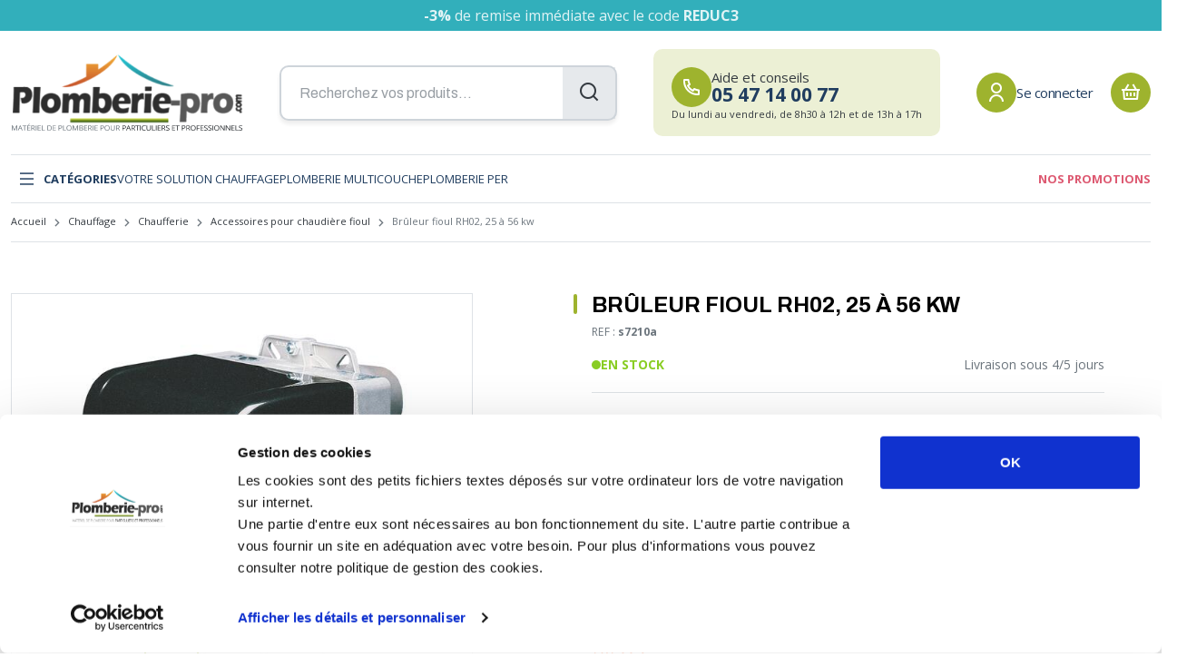

--- FILE ---
content_type: text/html; charset=UTF-8
request_url: https://www.plomberie-pro.com/chauffage/chaufferie/chaudiere-fioul/bruleur-fioul-rh02-p-pro-s7210a
body_size: 30810
content:
<!DOCTYPE html>
<html lang="fr">
<head>
<meta charset="utf-8"/>
<meta http-equiv="x-ua-compatible" content="ie=edge">
<meta name="viewport" content="width=device-width, initial-scale=1.0"/>
<title>Brûleur fioul RH02, 25 à 56 kw - Plomberie Pro</title>
    
                        <meta name="description" content="Brûleur fioul modèle RH02 de Somatherm.&lt;br/&gt;&lt;br/&gt;Ce brûleur est livré avec : &lt;br/&gt;- 1 connecteur 7 pôles&lt;br/&gt;- 1 bride de fixation&lt;br/&gt;- 1 joint d&#039;éta..." />
            
    
            <link rel="canonical" href="https://www.plomberie-pro.com/chauffage/chaufferie/chaudiere-fioul/bruleur-fioul-rh01-p-pro-s7200a" />
    
                        <meta property="og:title" content="Brûleur fioul RH02, 25 à 56 kw" />
            
                        <meta property="og:description" content="Brûleur fioul modèle RH02 de Somatherm.&lt;br/&gt;&lt;br/&gt;Ce brûleur est livré avec : &lt;br/&gt;- 1 connecteur 7 pôles&lt;br/&gt;- 1 bride de fixation&lt;br/&gt;- 1 joint d&#039;éta..." />
            
            <meta property="og:url" content="https://www.plomberie-pro.com/chauffage/chaufferie/chaudiere-fioul/bruleur-fioul-rh02-p-pro-s7210a" />
    
                                                                            
        <meta property="og:site_name" content="Plomberie-Pro.com" />

<meta name="csrf-token" content="RupVjtqORc590SkfuTolVbRTa6PB3Iuv3P83LLrZ">
<link rel="shortcut icon" href="/frontoffice/img/favicon.ico" type="image/x-icon">
<link rel="preconnect" href="https://fonts.googleapis.com">
<link rel="preconnect" href="https://fonts.gstatic.com" crossorigin>
<link href="https://fonts.googleapis.com/css2?family=Archivo:wght@300;400;500;600;700;800&family=Open+Sans:wght@400;700&display=swap" rel="stylesheet">
<link rel="stylesheet" href="/frontoffice/css/main.css" type="text/css">
<!-- Google Tag Manager -->
<script>(function(w,d,s,l,i){w[l]=w[l]||[];w[l].push({'gtm.start':
            new Date().getTime(),event:'gtm.js'});var f=d.getElementsByTagName(s)[0],
        j=d.createElement(s),dl=l!='dataLayer'?'&l='+l:'';j.async=true;j.src=
        'https://www.googletagmanager.com/gtm.js?id='+i+dl;f.parentNode.insertBefore(j,f);
    })(window,document,'script','dataLayer','GTM-WKJP4L4');
</script>
<!-- End Google Tag Manager -->


<script type="text/javascript" src="https://try.abtasty.com/bca9115495d2d9a789af2a2f1f08deee.js"></script>

<script>
    window.dataLayer = window.dataLayer || [];
    dataLayer.push({"logged":false,"page":"product","event":"view_item","ecommerce":{"items":[{"item_id":"s7210a","item_name":"Br\u00fbleur fioul RH02, 25 \u00e0 56 kw","currency":"EUR","item_category":"Chaufferie","item_category2":"Accessoires pour chaudi\u00e8re fioul","item_list_name":"list.selection","price":956.66}]}});
</script>

<script>
    window.dataLayer = window.dataLayer || [];
    dataLayer.push([]);
</script>
    <script type="application/ld+json">
  {
    "@context": "https://schema.org/",
    "@type": "Product",
    "name": "Brûleur fioul RH02, 25 à 56 kw",
    "image": [
              "https://cdn.plomberie-pro.com/upload/medias/Medium/Photos/Photo detouree/Photo detouree PRO/7210_det1.jpg",              "https://cdn.plomberie-pro.com/upload/medias/Medium/Photos/Photo detouree/Photo detouree PRO/7210_det2.jpg",              "https://cdn.plomberie-pro.com/upload/medias/Medium/Schema/Schema dim/7210_dim.jpg"          ],
    "description": "Brûleur fioul modèle RH02 de Somatherm.&lt;br/&gt;&lt;br/&gt;Ce brûleur est livré avec : &lt;br/&gt;- 1 connecteur 7 pôles&lt;br/&gt;- 1 bride de fixation&lt;br/&gt;- 1 joint d&#039;étanchéité&lt;br/&gt;- 1 filtre de ligne&lt;br/&gt;&lt;br/&gt;Boîtier de contrôle conforme à la norme EN 230.&lt;br/&gt;&lt;br/&gt;Caractéristiques techniques :&lt;br/&gt;- Puissance thermique : 26 à 56,1 kW&lt;br/&gt;- Moteur : 0,11 kW&lt;br/&gt;- Alimentation électrique : 1N. 50 Hz, 230V&lt;br/&gt;- Indice de protection : IP 40",
    "sku": "s7210a",
    "offers": {
      "@type": "Offer",
      "url": "https://www.plomberie-pro.com/chauffage/chaufferie/chaudiere-fioul/bruleur-fioul-rh02-p-pro-s7210a",
      "priceCurrency": "EUR",
      "price": "956.66",
      "priceValidUntil": "2025-12-31",
      "itemCondition": "https://schema.org/NewCondition",
      "availability": "https://schema.org/InStock"
    }
  }
  </script>
</head>

<body class="">

                        <div class="message-banner">
            <div class="container-xxl">
                <p><b>-3% </b>de remise immédiate avec le code<b> REDUC3</b></p>
            </div>
        </div>
    

            <header>
    <div class="container-xxl">
        <div class="header-top js-header-top">

            <a class="toggle-nav js-toggle-nav" href="#" aria-label="Afficher le menu"><i class="ri-menu-line"></i></a>

            <a href="/" class="logo">
    <img src="/frontoffice/img/logo.png" alt="Plomberie-Pro.com" class="brand-logo" />
            <img src="/frontoffice/img/bl-2.svg" alt="Matériel de plomberie pour <span>particuliers et professionnels</span>" class="brand-baseline" />
    </a>

            <form>
    <div class="input-wrapper">
        <input id="search-field"
               name="query"
               type="text"
               class="form-control"
               aria-label="Recherchez vos produits..."
               placeholder="Recherchez vos produits..."
        >
        <i class="ri-search-line"></i>
    </div>
    <button class="d-none"
            type="submit"
            aria-label="Rechercher"
    ></button>
</form>


            <a href="tel:0547140077" class="call-cta me-5">
                    <span>
                        <span class="icon"><i class="ri-phone-line"></i></span>
                        <span>Aide et conseils<strong>05 47 14 00 77</strong></span>
                    </span>
                <small>Du lundi au vendredi, de 8h30 à 12h et de 13h à 17h</small>
            </a>

            
                        <a href="https://www.plomberie-pro.com/connexion" class="link-account" title="Connexion à mon compte">
                <span class="icon"><i class="ri-user-line"></i></span>
                <span class="label">Se connecter</span>
            </a>

           
            <a href="https://www.plomberie-pro.com/mon-panier" class="link-cart" id="link-to-cart" data-refresh-url="https://www.plomberie-pro.com/mon-panier/refresh-link-to-cart">
    <span class="icon">
    <i class="ri-shopping-basket-2-line"></i>
    </span>
</a>

        </div>
        <div class="header-bottom">
            <div class="header-bottom-inner">
                <a href="#" class="toggle-nav js-toggle-nav"><i class="ri-menu-line"></i> Catégories</a>

                <ul>
                    
                                                                <li>
                            <a href="https://www.plomberie-pro.com/votre-solution-chauffage" class="link-primary link-item">
                                Votre solution chauffage
                            </a>
                        </li>
                                            <li>
                            <a href="https://www.plomberie-pro.com/univers-multicouche" class="link-primary link-item">
                                Plomberie multicouche
                            </a>
                        </li>
                                            <li>
                            <a href="https://www.plomberie-pro.com/plomberie-per" class="link-primary link-item">
                                Plomberie PER
                            </a>
                        </li>
                                    </ul>

                <a href="https://www.plomberie-pro.com/nos-promotions" class="fw-bold link-danger text-danger">Nos promotions</a>

            </div>
        </div>
    </div>

    <nav is="main-nav" class="main-nav">
    <span class="toggle-nav js-toggle-nav">
        <svg width="18" height="18" viewBox="0 0 18 18" fill="none" xmlns="http://www.w3.org/2000/svg"><path fill-rule="evenodd" clip-rule="evenodd" d="M1.584.523a.75.75 0 0 0-1.06 1.06L7.938 9 .524 16.415a.75.75 0 0 0 1.06 1.06L9 10.06l7.416 7.416a.75.75 0 1 0 1.06-1.06L10.061 9l7.416-7.416a.75.75 0 1 0-1.06-1.061L9 7.939 1.584.523Z" fill="#203D5F"/></svg>
    </span>
    <div class="main-nav-inner">
        <div class="nav-panel nav-panel-lvl-1">
            <div class="nav-panel-head">
                <span class="d-none d-lg-block">Catégories</span>
                <span class="d-block d-lg-none">Menu</span>
                <span class="toggle-nav js-toggle-nav">
                    <svg width="18" height="18" viewBox="0 0 18 18" fill="none" xmlns="http://www.w3.org/2000/svg"><path fill-rule="evenodd" clip-rule="evenodd" d="M1.584.523a.75.75 0 0 0-1.06 1.06L7.938 9 .524 16.415a.75.75 0 0 0 1.06 1.06L9 10.06l7.416 7.416a.75.75 0 1 0 1.06-1.06L10.061 9l7.416-7.416a.75.75 0 1 0-1.06-1.061L9 7.939 1.584.523Z" fill="#203D5F"/></svg>
                </span>
            </div>
            <div class="nav-panel-body">
                <ul>
                                        <li>
                        <a href="https://www.plomberie-pro.com/plomberie" class="has-children">Plomberie</a>
                        <div class="nav-panel nav-panel-lvl-2">
                            <div class="nav-panel-head">
                                Plomberie
                                <span class="toggle-panel js-toggle-panel">
                                    <i class="ri-arrow-left-s-line"></i>
                                    <svg width="18" height="18" viewBox="0 0 18 18" fill="none" xmlns="http://www.w3.org/2000/svg"><path fill-rule="evenodd" clip-rule="evenodd" d="M1.584.523a.75.75 0 0 0-1.06 1.06L7.938 9 .524 16.415a.75.75 0 0 0 1.06 1.06L9 10.06l7.416 7.416a.75.75 0 1 0 1.06-1.06L10.061 9l7.416-7.416a.75.75 0 1 0-1.06-1.061L9 7.939 1.584.523Z" fill="#203D5F"/></svg>
                                </span>
                            </div>
                            <div class="nav-panel-body">
                                <ul>
                                                                        <li>
                                        <a href="https://www.plomberie-pro.com/plomberie/tube-per" class="has-children">Tube PER</a>
                                        <div class="nav-panel nav-panel-lvl-3">
                                            <div class="nav-panel-head">
                                                <a href="https://www.plomberie-pro.com/plomberie/tube-per">Tube PER</a>
                                                <span class="toggle-panel js-toggle-panel">
                                                    <i class="ri-arrow-left-s-line"></i>
                                                    <svg width="18" height="18" viewBox="0 0 18 18" fill="none" xmlns="http://www.w3.org/2000/svg"><path fill-rule="evenodd" clip-rule="evenodd" d="M1.584.523a.75.75 0 0 0-1.06 1.06L7.938 9 .524 16.415a.75.75 0 0 0 1.06 1.06L9 10.06l7.416 7.416a.75.75 0 1 0 1.06-1.06L10.061 9l7.416-7.416a.75.75 0 1 0-1.06-1.061L9 7.939 1.584.523Z" fill="#203D5F"/></svg>
                                                </span>
                                            </div>
                                            <div class="nav-panel-body">
                                                <ul>
                                                                                                            <li><a href="https://www.plomberie-pro.com/plomberie/tube-per/tube-nu">Tube nu</a></li>
                                                                                                            <li><a href="https://www.plomberie-pro.com/plomberie/tube-per/tube-gaine">Tube gainé</a></li>
                                                                                                            <li><a href="https://www.plomberie-pro.com/plomberie/tube-per/tube-bao">Tube Bao</a></li>
                                                                                                            <li><a href="https://www.plomberie-pro.com/plomberie/tube-per/fixation">Fixation</a></li>
                                                                                                    </ul>
                                            </div>
                                        </div>
                                    </li>
                                                                        <li>
                                        <a href="https://www.plomberie-pro.com/plomberie/raccord-per" class="has-children">Raccord PER</a>
                                        <div class="nav-panel nav-panel-lvl-3">
                                            <div class="nav-panel-head">
                                                <a href="https://www.plomberie-pro.com/plomberie/raccord-per">Raccord PER</a>
                                                <span class="toggle-panel js-toggle-panel">
                                                    <i class="ri-arrow-left-s-line"></i>
                                                    <svg width="18" height="18" viewBox="0 0 18 18" fill="none" xmlns="http://www.w3.org/2000/svg"><path fill-rule="evenodd" clip-rule="evenodd" d="M1.584.523a.75.75 0 0 0-1.06 1.06L7.938 9 .524 16.415a.75.75 0 0 0 1.06 1.06L9 10.06l7.416 7.416a.75.75 0 1 0 1.06-1.06L10.061 9l7.416-7.416a.75.75 0 1 0-1.06-1.061L9 7.939 1.584.523Z" fill="#203D5F"/></svg>
                                                </span>
                                            </div>
                                            <div class="nav-panel-body">
                                                <ul>
                                                                                                            <li><a href="https://www.plomberie-pro.com/plomberie/raccord-per/glissement-pro">Glissement PRO</a></li>
                                                                                                            <li><a href="https://www.plomberie-pro.com/plomberie/raccord-per/a-sertir-rf-p-pro">Raccord PER à sertir PRO</a></li>
                                                                                                            <li><a href="https://www.plomberie-pro.com/plomberie/raccord-per/compression">Compression</a></li>
                                                                                                    </ul>
                                            </div>
                                        </div>
                                    </li>
                                                                        <li>
                                        <a href="https://www.plomberie-pro.com/plomberie/tube-multicouche" class="has-children">Tube Multicouche</a>
                                        <div class="nav-panel nav-panel-lvl-3">
                                            <div class="nav-panel-head">
                                                <a href="https://www.plomberie-pro.com/plomberie/tube-multicouche">Tube Multicouche</a>
                                                <span class="toggle-panel js-toggle-panel">
                                                    <i class="ri-arrow-left-s-line"></i>
                                                    <svg width="18" height="18" viewBox="0 0 18 18" fill="none" xmlns="http://www.w3.org/2000/svg"><path fill-rule="evenodd" clip-rule="evenodd" d="M1.584.523a.75.75 0 0 0-1.06 1.06L7.938 9 .524 16.415a.75.75 0 0 0 1.06 1.06L9 10.06l7.416 7.416a.75.75 0 1 0 1.06-1.06L10.061 9l7.416-7.416a.75.75 0 1 0-1.06-1.061L9 7.939 1.584.523Z" fill="#203D5F"/></svg>
                                                </span>
                                            </div>
                                            <div class="nav-panel-body">
                                                <ul>
                                                                                                            <li><a href="https://www.plomberie-pro.com/plomberie/tube-multicouche/tube-somatherm">Tube Somatherm</a></li>
                                                                                                            <li><a href="https://www.plomberie-pro.com/plomberie/tube-multicouche/tube-rbm">Tube RBM</a></li>
                                                                                                            <li><a href="https://www.plomberie-pro.com/plomberie/tube-multicouche/tube-tiemme">Tube Tiemme</a></li>
                                                                                                            <li><a href="https://www.plomberie-pro.com/plomberie/tube-multicouche/tube-turatec">Tube Turatec</a></li>
                                                                                                            <li><a href="https://www.plomberie-pro.com/plomberie/tube-multicouche/tube-comap">Tube Comap</a></li>
                                                                                                            <li><a href="https://www.plomberie-pro.com/plomberie/tube-multicouche/fixation">Fixation</a></li>
                                                                                                    </ul>
                                            </div>
                                        </div>
                                    </li>
                                                                        <li>
                                        <a href="https://www.plomberie-pro.com/plomberie/raccord-multicouche" class="has-children">Raccord Multicouche</a>
                                        <div class="nav-panel nav-panel-lvl-3">
                                            <div class="nav-panel-head">
                                                <a href="https://www.plomberie-pro.com/plomberie/raccord-multicouche">Raccord Multicouche</a>
                                                <span class="toggle-panel js-toggle-panel">
                                                    <i class="ri-arrow-left-s-line"></i>
                                                    <svg width="18" height="18" viewBox="0 0 18 18" fill="none" xmlns="http://www.w3.org/2000/svg"><path fill-rule="evenodd" clip-rule="evenodd" d="M1.584.523a.75.75 0 0 0-1.06 1.06L7.938 9 .524 16.415a.75.75 0 0 0 1.06 1.06L9 10.06l7.416 7.416a.75.75 0 1 0 1.06-1.06L10.061 9l7.416-7.416a.75.75 0 1 0-1.06-1.061L9 7.939 1.584.523Z" fill="#203D5F"/></svg>
                                                </span>
                                            </div>
                                            <div class="nav-panel-body">
                                                <ul>
                                                                                                            <li><a href="https://www.plomberie-pro.com/plomberie/raccord-multicouche/a-sertir-somatherm-th-u">A sertir Somatherm (TH, U)</a></li>
                                                                                                            <li><a href="https://www.plomberie-pro.com/plomberie/raccord-multicouche/a-sertir-tiemme-th">A sertir Tiemme (TH)</a></li>
                                                                                                            <li><a href="https://www.plomberie-pro.com/plomberie/raccord-multicouche/a-sertir-comap-th">A sertir Comap (TH)</a></li>
                                                                                                            <li><a href="https://www.plomberie-pro.com/plomberie/raccord-multicouche/a-compression">A compression</a></li>
                                                                                                            <li><a href="https://www.plomberie-pro.com/plomberie/raccord-multicouche/a-sertir-polymere">A sertir Polymère</a></li>
                                                                                                            <li><a href="https://www.plomberie-pro.com/plomberie/raccord-multicouche/a-encliqueter">A encliqueter</a></li>
                                                                                                            <li><a href="https://www.plomberie-pro.com/plomberie/raccord-multicouche/a-emboiter">A emboiter</a></li>
                                                                                                    </ul>
                                            </div>
                                        </div>
                                    </li>
                                                                        <li>
                                        <a href="https://www.plomberie-pro.com/plomberie/raccord-universels" class="has-children">Raccord Universels</a>
                                        <div class="nav-panel nav-panel-lvl-3">
                                            <div class="nav-panel-head">
                                                <a href="https://www.plomberie-pro.com/plomberie/raccord-universels">Raccord Universels</a>
                                                <span class="toggle-panel js-toggle-panel">
                                                    <i class="ri-arrow-left-s-line"></i>
                                                    <svg width="18" height="18" viewBox="0 0 18 18" fill="none" xmlns="http://www.w3.org/2000/svg"><path fill-rule="evenodd" clip-rule="evenodd" d="M1.584.523a.75.75 0 0 0-1.06 1.06L7.938 9 .524 16.415a.75.75 0 0 0 1.06 1.06L9 10.06l7.416 7.416a.75.75 0 1 0 1.06-1.06L10.061 9l7.416-7.416a.75.75 0 1 0-1.06-1.061L9 7.939 1.584.523Z" fill="#203D5F"/></svg>
                                                </span>
                                            </div>
                                            <div class="nav-panel-body">
                                                <ul>
                                                                                                            <li><a href="https://www.plomberie-pro.com/plomberie/raccord-universels/gamme-universels">Gamme Universels</a></li>
                                                                                                            <li><a href="https://www.plomberie-pro.com/plomberie/raccord-universels/raccords-passerelle">Raccords passerelle</a></li>
                                                                                                    </ul>
                                            </div>
                                        </div>
                                    </li>
                                                                        <li>
                                        <a href="https://www.plomberie-pro.com/plomberie/tube-cuivre" class="has-children">Tube cuivre</a>
                                        <div class="nav-panel nav-panel-lvl-3">
                                            <div class="nav-panel-head">
                                                <a href="https://www.plomberie-pro.com/plomberie/tube-cuivre">Tube cuivre</a>
                                                <span class="toggle-panel js-toggle-panel">
                                                    <i class="ri-arrow-left-s-line"></i>
                                                    <svg width="18" height="18" viewBox="0 0 18 18" fill="none" xmlns="http://www.w3.org/2000/svg"><path fill-rule="evenodd" clip-rule="evenodd" d="M1.584.523a.75.75 0 0 0-1.06 1.06L7.938 9 .524 16.415a.75.75 0 0 0 1.06 1.06L9 10.06l7.416 7.416a.75.75 0 1 0 1.06-1.06L10.061 9l7.416-7.416a.75.75 0 1 0-1.06-1.061L9 7.939 1.584.523Z" fill="#203D5F"/></svg>
                                                </span>
                                            </div>
                                            <div class="nav-panel-body">
                                                <ul>
                                                                                                            <li><a href="https://www.plomberie-pro.com/plomberie/tube-cuivre/tube-cuivre-nu">Tube cuivre nu</a></li>
                                                                                                            <li><a href="https://www.plomberie-pro.com/plomberie/tube-cuivre/tube-cuivre-gaine-isole">Tube cuivre gainé isolé</a></li>
                                                                                                    </ul>
                                            </div>
                                        </div>
                                    </li>
                                                                        <li>
                                        <a href="https://www.plomberie-pro.com/plomberie/raccord-cuivre" class="has-children">Raccord Cuivre</a>
                                        <div class="nav-panel nav-panel-lvl-3">
                                            <div class="nav-panel-head">
                                                <a href="https://www.plomberie-pro.com/plomberie/raccord-cuivre">Raccord Cuivre</a>
                                                <span class="toggle-panel js-toggle-panel">
                                                    <i class="ri-arrow-left-s-line"></i>
                                                    <svg width="18" height="18" viewBox="0 0 18 18" fill="none" xmlns="http://www.w3.org/2000/svg"><path fill-rule="evenodd" clip-rule="evenodd" d="M1.584.523a.75.75 0 0 0-1.06 1.06L7.938 9 .524 16.415a.75.75 0 0 0 1.06 1.06L9 10.06l7.416 7.416a.75.75 0 1 0 1.06-1.06L10.061 9l7.416-7.416a.75.75 0 1 0-1.06-1.061L9 7.939 1.584.523Z" fill="#203D5F"/></svg>
                                                </span>
                                            </div>
                                            <div class="nav-panel-body">
                                                <ul>
                                                                                                            <li><a href="https://www.plomberie-pro.com/plomberie/raccord-cuivre/a-compression-olive">A compression olive</a></li>
                                                                                                            <li><a href="https://www.plomberie-pro.com/plomberie/raccord-cuivre/a-encliqueter">A encliqueter</a></li>
                                                                                                            <li><a href="https://www.plomberie-pro.com/plomberie/raccord-cuivre/a-souder">A souder</a></li>
                                                                                                            <li><a href="https://www.plomberie-pro.com/plomberie/raccord-cuivre/union">Union</a></li>
                                                                                                            <li><a href="https://www.plomberie-pro.com/plomberie/raccord-cuivre/a-sertir-eau">A sertir eau</a></li>
                                                                                                            <li><a href="https://www.plomberie-pro.com/plomberie/raccord-cuivre/a-sertir-gaz">A sertir gaz</a></li>
                                                                                                            <li><a href="https://www.plomberie-pro.com/plomberie/raccord-cuivre/ecrou-6-pans">Ecrou 6 pans</a></li>
                                                                                                    </ul>
                                            </div>
                                        </div>
                                    </li>
                                                                        <li>
                                        <a href="https://www.plomberie-pro.com/plomberie/raccord-laiton" class="has-children">Raccord Laiton</a>
                                        <div class="nav-panel nav-panel-lvl-3">
                                            <div class="nav-panel-head">
                                                <a href="https://www.plomberie-pro.com/plomberie/raccord-laiton">Raccord Laiton</a>
                                                <span class="toggle-panel js-toggle-panel">
                                                    <i class="ri-arrow-left-s-line"></i>
                                                    <svg width="18" height="18" viewBox="0 0 18 18" fill="none" xmlns="http://www.w3.org/2000/svg"><path fill-rule="evenodd" clip-rule="evenodd" d="M1.584.523a.75.75 0 0 0-1.06 1.06L7.938 9 .524 16.415a.75.75 0 0 0 1.06 1.06L9 10.06l7.416 7.416a.75.75 0 1 0 1.06-1.06L10.061 9l7.416-7.416a.75.75 0 1 0-1.06-1.061L9 7.939 1.584.523Z" fill="#203D5F"/></svg>
                                                </span>
                                            </div>
                                            <div class="nav-panel-body">
                                                <ul>
                                                                                                            <li><a href="https://www.plomberie-pro.com/plomberie/raccord-laiton/a-visser">A visser</a></li>
                                                                                                            <li><a href="https://www.plomberie-pro.com/plomberie/raccord-laiton/a-visser-chrome">A visser chromé</a></li>
                                                                                                            <li><a href="https://www.plomberie-pro.com/plomberie/raccord-laiton/union">Union</a></li>
                                                                                                            <li><a href="https://www.plomberie-pro.com/plomberie/raccord-laiton/a-souder">A souder</a></li>
                                                                                                            <li><a href="https://www.plomberie-pro.com/plomberie/raccord-laiton/a-sertir-eau">A sertir eau</a></li>
                                                                                                            <li><a href="https://www.plomberie-pro.com/plomberie/raccord-laiton/a-sertir">A sertir</a></li>
                                                                                                            <li><a href="https://www.plomberie-pro.com/plomberie/raccord-laiton/raccord-bourdin">Raccord Bourdin</a></li>
                                                                                                            <li><a href="https://www.plomberie-pro.com/plomberie/raccord-laiton/pour-tuyau-souple">Pour tuyau souple</a></li>
                                                                                                    </ul>
                                            </div>
                                        </div>
                                    </li>
                                                                        <li>
                                        <a href="https://www.plomberie-pro.com/plomberie/raccord-fonte" class="has-children">Raccord Fonte</a>
                                        <div class="nav-panel nav-panel-lvl-3">
                                            <div class="nav-panel-head">
                                                <a href="https://www.plomberie-pro.com/plomberie/raccord-fonte">Raccord Fonte</a>
                                                <span class="toggle-panel js-toggle-panel">
                                                    <i class="ri-arrow-left-s-line"></i>
                                                    <svg width="18" height="18" viewBox="0 0 18 18" fill="none" xmlns="http://www.w3.org/2000/svg"><path fill-rule="evenodd" clip-rule="evenodd" d="M1.584.523a.75.75 0 0 0-1.06 1.06L7.938 9 .524 16.415a.75.75 0 0 0 1.06 1.06L9 10.06l7.416 7.416a.75.75 0 1 0 1.06-1.06L10.061 9l7.416-7.416a.75.75 0 1 0-1.06-1.061L9 7.939 1.584.523Z" fill="#203D5F"/></svg>
                                                </span>
                                            </div>
                                            <div class="nav-panel-body">
                                                <ul>
                                                                                                            <li><a href="https://www.plomberie-pro.com/plomberie/raccord-fonte/raccord-fonte">Raccord fonte</a></li>
                                                                                                    </ul>
                                            </div>
                                        </div>
                                    </li>
                                                                        <li>
                                        <a href="https://www.plomberie-pro.com/plomberie/raccord-acier" class="has-children">Raccord Acier</a>
                                        <div class="nav-panel nav-panel-lvl-3">
                                            <div class="nav-panel-head">
                                                <a href="https://www.plomberie-pro.com/plomberie/raccord-acier">Raccord Acier</a>
                                                <span class="toggle-panel js-toggle-panel">
                                                    <i class="ri-arrow-left-s-line"></i>
                                                    <svg width="18" height="18" viewBox="0 0 18 18" fill="none" xmlns="http://www.w3.org/2000/svg"><path fill-rule="evenodd" clip-rule="evenodd" d="M1.584.523a.75.75 0 0 0-1.06 1.06L7.938 9 .524 16.415a.75.75 0 0 0 1.06 1.06L9 10.06l7.416 7.416a.75.75 0 1 0 1.06-1.06L10.061 9l7.416-7.416a.75.75 0 1 0-1.06-1.061L9 7.939 1.584.523Z" fill="#203D5F"/></svg>
                                                </span>
                                            </div>
                                            <div class="nav-panel-body">
                                                <ul>
                                                                                                            <li><a href="https://www.plomberie-pro.com/plomberie/raccord-acier/a-souder">A souder</a></li>
                                                                                                            <li><a href="https://www.plomberie-pro.com/plomberie/raccord-acier/a-sertir">A sertir</a></li>
                                                                                                    </ul>
                                            </div>
                                        </div>
                                    </li>
                                                                        <li>
                                        <a href="https://www.plomberie-pro.com/plomberie/tube-pvc" class="has-children">Tube PVC</a>
                                        <div class="nav-panel nav-panel-lvl-3">
                                            <div class="nav-panel-head">
                                                <a href="https://www.plomberie-pro.com/plomberie/tube-pvc">Tube PVC</a>
                                                <span class="toggle-panel js-toggle-panel">
                                                    <i class="ri-arrow-left-s-line"></i>
                                                    <svg width="18" height="18" viewBox="0 0 18 18" fill="none" xmlns="http://www.w3.org/2000/svg"><path fill-rule="evenodd" clip-rule="evenodd" d="M1.584.523a.75.75 0 0 0-1.06 1.06L7.938 9 .524 16.415a.75.75 0 0 0 1.06 1.06L9 10.06l7.416 7.416a.75.75 0 1 0 1.06-1.06L10.061 9l7.416-7.416a.75.75 0 1 0-1.06-1.061L9 7.939 1.584.523Z" fill="#203D5F"/></svg>
                                                </span>
                                            </div>
                                            <div class="nav-panel-body">
                                                <ul>
                                                                                                            <li><a href="https://www.plomberie-pro.com/plomberie/tube-pvc/tube-pvc">Tube PVC</a></li>
                                                                                                            <li><a href="https://www.plomberie-pro.com/plomberie/tube-pvc/tube-pvc-pression">Tube PVC Pression</a></li>
                                                                                                    </ul>
                                            </div>
                                        </div>
                                    </li>
                                                                        <li>
                                        <a href="https://www.plomberie-pro.com/plomberie/raccord-pvc" class="has-children">Raccord PVC</a>
                                        <div class="nav-panel nav-panel-lvl-3">
                                            <div class="nav-panel-head">
                                                <a href="https://www.plomberie-pro.com/plomberie/raccord-pvc">Raccord PVC</a>
                                                <span class="toggle-panel js-toggle-panel">
                                                    <i class="ri-arrow-left-s-line"></i>
                                                    <svg width="18" height="18" viewBox="0 0 18 18" fill="none" xmlns="http://www.w3.org/2000/svg"><path fill-rule="evenodd" clip-rule="evenodd" d="M1.584.523a.75.75 0 0 0-1.06 1.06L7.938 9 .524 16.415a.75.75 0 0 0 1.06 1.06L9 10.06l7.416 7.416a.75.75 0 1 0 1.06-1.06L10.061 9l7.416-7.416a.75.75 0 1 0-1.06-1.061L9 7.939 1.584.523Z" fill="#203D5F"/></svg>
                                                </span>
                                            </div>
                                            <div class="nav-panel-body">
                                                <ul>
                                                                                                            <li><a href="https://www.plomberie-pro.com/plomberie/raccord-pvc/girpi">Girpi</a></li>
                                                                                                            <li><a href="https://www.plomberie-pro.com/plomberie/raccord-pvc/nicoll">Nicoll</a></li>
                                                                                                            <li><a href="https://www.plomberie-pro.com/plomberie/raccord-pvc/nicoll-blanc">Nicoll Blanc</a></li>
                                                                                                            <li><a href="https://www.plomberie-pro.com/plomberie/raccord-pvc/pression">Pression</a></li>
                                                                                                            <li><a href="https://www.plomberie-pro.com/plomberie/raccord-pvc/vidage-siphon-de-sol">Vidage, siphon de sol</a></li>
                                                                                                            <li><a href="https://www.plomberie-pro.com/plomberie/raccord-pvc/colle-pvc">Colle PVC</a></li>
                                                                                                    </ul>
                                            </div>
                                        </div>
                                    </li>
                                                                        <li>
                                        <a href="https://www.plomberie-pro.com/plomberie/tube-pe-polyethylene" class="has-children">Tube PE (polyéthylène)</a>
                                        <div class="nav-panel nav-panel-lvl-3">
                                            <div class="nav-panel-head">
                                                <a href="https://www.plomberie-pro.com/plomberie/tube-pe-polyethylene">Tube PE (polyéthylène)</a>
                                                <span class="toggle-panel js-toggle-panel">
                                                    <i class="ri-arrow-left-s-line"></i>
                                                    <svg width="18" height="18" viewBox="0 0 18 18" fill="none" xmlns="http://www.w3.org/2000/svg"><path fill-rule="evenodd" clip-rule="evenodd" d="M1.584.523a.75.75 0 0 0-1.06 1.06L7.938 9 .524 16.415a.75.75 0 0 0 1.06 1.06L9 10.06l7.416 7.416a.75.75 0 1 0 1.06-1.06L10.061 9l7.416-7.416a.75.75 0 1 0-1.06-1.061L9 7.939 1.584.523Z" fill="#203D5F"/></svg>
                                                </span>
                                            </div>
                                            <div class="nav-panel-body">
                                                <ul>
                                                                                                            <li><a href="https://www.plomberie-pro.com/plomberie/tube-pe-polyethylene/alimentaire">Alimentaire</a></li>
                                                                                                    </ul>
                                            </div>
                                        </div>
                                    </li>
                                                                        <li>
                                        <a href="https://www.plomberie-pro.com/plomberie/raccord-pe-polyethylene" class="has-children">Raccord PE (Polyéthylène)</a>
                                        <div class="nav-panel nav-panel-lvl-3">
                                            <div class="nav-panel-head">
                                                <a href="https://www.plomberie-pro.com/plomberie/raccord-pe-polyethylene">Raccord PE (Polyéthylène)</a>
                                                <span class="toggle-panel js-toggle-panel">
                                                    <i class="ri-arrow-left-s-line"></i>
                                                    <svg width="18" height="18" viewBox="0 0 18 18" fill="none" xmlns="http://www.w3.org/2000/svg"><path fill-rule="evenodd" clip-rule="evenodd" d="M1.584.523a.75.75 0 0 0-1.06 1.06L7.938 9 .524 16.415a.75.75 0 0 0 1.06 1.06L9 10.06l7.416 7.416a.75.75 0 1 0 1.06-1.06L10.061 9l7.416-7.416a.75.75 0 1 0-1.06-1.061L9 7.939 1.584.523Z" fill="#203D5F"/></svg>
                                                </span>
                                            </div>
                                            <div class="nav-panel-body">
                                                <ul>
                                                                                                            <li><a href="https://www.plomberie-pro.com/plomberie/raccord-pe-polyethylene/laiton">Laiton</a></li>
                                                                                                            <li><a href="https://www.plomberie-pro.com/plomberie/raccord-pe-polyethylene/laiton-sumo">Laiton Sumo</a></li>
                                                                                                            <li><a href="https://www.plomberie-pro.com/plomberie/raccord-pe-polyethylene/laiton-huot">Laiton HUOT</a></li>
                                                                                                            <li><a href="https://www.plomberie-pro.com/plomberie/raccord-pe-polyethylene/plast">Plast</a></li>
                                                                                                            <li><a href="https://www.plomberie-pro.com/plomberie/raccord-pe-polyethylene/plast-enclipsable">Plast Enclipsable</a></li>
                                                                                                            <li><a href="https://www.plomberie-pro.com/plomberie/raccord-pe-polyethylene/plast-a-compression">Plast à Compression</a></li>
                                                                                                            <li><a href="https://www.plomberie-pro.com/plomberie/raccord-pe-polyethylene/raccord-express">Raccord express</a></li>
                                                                                                    </ul>
                                            </div>
                                        </div>
                                    </li>
                                                                        <li>
                                        <a href="https://www.plomberie-pro.com/plomberie/raccord-galva" class="has-children">Raccord Galva</a>
                                        <div class="nav-panel nav-panel-lvl-3">
                                            <div class="nav-panel-head">
                                                <a href="https://www.plomberie-pro.com/plomberie/raccord-galva">Raccord Galva</a>
                                                <span class="toggle-panel js-toggle-panel">
                                                    <i class="ri-arrow-left-s-line"></i>
                                                    <svg width="18" height="18" viewBox="0 0 18 18" fill="none" xmlns="http://www.w3.org/2000/svg"><path fill-rule="evenodd" clip-rule="evenodd" d="M1.584.523a.75.75 0 0 0-1.06 1.06L7.938 9 .524 16.415a.75.75 0 0 0 1.06 1.06L9 10.06l7.416 7.416a.75.75 0 1 0 1.06-1.06L10.061 9l7.416-7.416a.75.75 0 1 0-1.06-1.061L9 7.939 1.584.523Z" fill="#203D5F"/></svg>
                                                </span>
                                            </div>
                                            <div class="nav-panel-body">
                                                <ul>
                                                                                                            <li><a href="https://www.plomberie-pro.com/plomberie/raccord-galva/raccord-galva">Raccord Galva</a></li>
                                                                                                            <li><a href="https://www.plomberie-pro.com/plomberie/raccord-galva/reparation-gebo">Réparation Gebo</a></li>
                                                                                                    </ul>
                                            </div>
                                        </div>
                                    </li>
                                                                        <li>
                                        <a href="https://www.plomberie-pro.com/plomberie/raccord-inox" class="has-children">Raccord Inox</a>
                                        <div class="nav-panel nav-panel-lvl-3">
                                            <div class="nav-panel-head">
                                                <a href="https://www.plomberie-pro.com/plomberie/raccord-inox">Raccord Inox</a>
                                                <span class="toggle-panel js-toggle-panel">
                                                    <i class="ri-arrow-left-s-line"></i>
                                                    <svg width="18" height="18" viewBox="0 0 18 18" fill="none" xmlns="http://www.w3.org/2000/svg"><path fill-rule="evenodd" clip-rule="evenodd" d="M1.584.523a.75.75 0 0 0-1.06 1.06L7.938 9 .524 16.415a.75.75 0 0 0 1.06 1.06L9 10.06l7.416 7.416a.75.75 0 1 0 1.06-1.06L10.061 9l7.416-7.416a.75.75 0 1 0-1.06-1.061L9 7.939 1.584.523Z" fill="#203D5F"/></svg>
                                                </span>
                                            </div>
                                            <div class="nav-panel-body">
                                                <ul>
                                                                                                            <li><a href="https://www.plomberie-pro.com/plomberie/raccord-inox/a-visser">A visser</a></li>
                                                                                                            <li><a href="https://www.plomberie-pro.com/plomberie/raccord-inox/a-sertir">A Sertir</a></li>
                                                                                                    </ul>
                                            </div>
                                        </div>
                                    </li>
                                                                        <li>
                                        <a href="https://www.plomberie-pro.com/plomberie/tube-laiton-et-ecrou" class="has-children">Tube laiton et Ecrou</a>
                                        <div class="nav-panel nav-panel-lvl-3">
                                            <div class="nav-panel-head">
                                                <a href="https://www.plomberie-pro.com/plomberie/tube-laiton-et-ecrou">Tube laiton et Ecrou</a>
                                                <span class="toggle-panel js-toggle-panel">
                                                    <i class="ri-arrow-left-s-line"></i>
                                                    <svg width="18" height="18" viewBox="0 0 18 18" fill="none" xmlns="http://www.w3.org/2000/svg"><path fill-rule="evenodd" clip-rule="evenodd" d="M1.584.523a.75.75 0 0 0-1.06 1.06L7.938 9 .524 16.415a.75.75 0 0 0 1.06 1.06L9 10.06l7.416 7.416a.75.75 0 1 0 1.06-1.06L10.061 9l7.416-7.416a.75.75 0 1 0-1.06-1.061L9 7.939 1.584.523Z" fill="#203D5F"/></svg>
                                                </span>
                                            </div>
                                            <div class="nav-panel-body">
                                                <ul>
                                                                                                            <li><a href="https://www.plomberie-pro.com/plomberie/tube-laiton-et-ecrou/tube-laiton-ecrou">Tube laiton, écrou</a></li>
                                                                                                    </ul>
                                            </div>
                                        </div>
                                    </li>
                                                                        <li>
                                        <a href="https://www.plomberie-pro.com/plomberie/tuyau-souple" class="has-children">Tuyau Souple</a>
                                        <div class="nav-panel nav-panel-lvl-3">
                                            <div class="nav-panel-head">
                                                <a href="https://www.plomberie-pro.com/plomberie/tuyau-souple">Tuyau Souple</a>
                                                <span class="toggle-panel js-toggle-panel">
                                                    <i class="ri-arrow-left-s-line"></i>
                                                    <svg width="18" height="18" viewBox="0 0 18 18" fill="none" xmlns="http://www.w3.org/2000/svg"><path fill-rule="evenodd" clip-rule="evenodd" d="M1.584.523a.75.75 0 0 0-1.06 1.06L7.938 9 .524 16.415a.75.75 0 0 0 1.06 1.06L9 10.06l7.416 7.416a.75.75 0 1 0 1.06-1.06L10.061 9l7.416-7.416a.75.75 0 1 0-1.06-1.061L9 7.939 1.584.523Z" fill="#203D5F"/></svg>
                                                </span>
                                            </div>
                                            <div class="nav-panel-body">
                                                <ul>
                                                                                                            <li><a href="https://www.plomberie-pro.com/plomberie/tuyau-souple/tuyau-souple">Tuyau Souple</a></li>
                                                                                                            <li><a href="https://www.plomberie-pro.com/plomberie/tuyau-souple/raccord-pour-tuyau-souple">Raccord pour Tuyau souple</a></li>
                                                                                                    </ul>
                                            </div>
                                        </div>
                                    </li>
                                                                        <li>
                                        <a href="https://www.plomberie-pro.com/plomberie/kit-fixation-mural" class="has-children">Kit fixation mural</a>
                                        <div class="nav-panel nav-panel-lvl-3">
                                            <div class="nav-panel-head">
                                                <a href="https://www.plomberie-pro.com/plomberie/kit-fixation-mural">Kit fixation mural</a>
                                                <span class="toggle-panel js-toggle-panel">
                                                    <i class="ri-arrow-left-s-line"></i>
                                                    <svg width="18" height="18" viewBox="0 0 18 18" fill="none" xmlns="http://www.w3.org/2000/svg"><path fill-rule="evenodd" clip-rule="evenodd" d="M1.584.523a.75.75 0 0 0-1.06 1.06L7.938 9 .524 16.415a.75.75 0 0 0 1.06 1.06L9 10.06l7.416 7.416a.75.75 0 1 0 1.06-1.06L10.061 9l7.416-7.416a.75.75 0 1 0-1.06-1.061L9 7.939 1.584.523Z" fill="#203D5F"/></svg>
                                                </span>
                                            </div>
                                            <div class="nav-panel-body">
                                                <ul>
                                                                                                            <li><a href="https://www.plomberie-pro.com/plomberie/kit-fixation-mural/bain-douche">Bain-douche</a></li>
                                                                                                            <li><a href="https://www.plomberie-pro.com/plomberie/kit-fixation-mural/lavabo-et-sous-evier">Lavabo et sous-évier</a></li>
                                                                                                            <li><a href="https://www.plomberie-pro.com/plomberie/kit-fixation-mural/machine-a-laver">Machine à laver</a></li>
                                                                                                            <li><a href="https://www.plomberie-pro.com/plomberie/kit-fixation-mural/wc">WC</a></li>
                                                                                                    </ul>
                                            </div>
                                        </div>
                                    </li>
                                                                        <li>
                                        <a href="https://www.plomberie-pro.com/plomberie/collecteur-nourrice" class="has-children">Collecteur Nourrice</a>
                                        <div class="nav-panel nav-panel-lvl-3">
                                            <div class="nav-panel-head">
                                                <a href="https://www.plomberie-pro.com/plomberie/collecteur-nourrice">Collecteur Nourrice</a>
                                                <span class="toggle-panel js-toggle-panel">
                                                    <i class="ri-arrow-left-s-line"></i>
                                                    <svg width="18" height="18" viewBox="0 0 18 18" fill="none" xmlns="http://www.w3.org/2000/svg"><path fill-rule="evenodd" clip-rule="evenodd" d="M1.584.523a.75.75 0 0 0-1.06 1.06L7.938 9 .524 16.415a.75.75 0 0 0 1.06 1.06L9 10.06l7.416 7.416a.75.75 0 1 0 1.06-1.06L10.061 9l7.416-7.416a.75.75 0 1 0-1.06-1.061L9 7.939 1.584.523Z" fill="#203D5F"/></svg>
                                                </span>
                                            </div>
                                            <div class="nav-panel-body">
                                                <ul>
                                                                                                            <li><a href="https://www.plomberie-pro.com/plomberie/collecteur-nourrice/collecteur-sanitaire-chauffage">Collecteur Sanitaire chauffage</a></li>
                                                                                                            <li><a href="https://www.plomberie-pro.com/plomberie/collecteur-nourrice/sanitaire">Collecteur sanitaire nu</a></li>
                                                                                                    </ul>
                                            </div>
                                        </div>
                                    </li>
                                                                        <li>
                                        <a href="https://www.plomberie-pro.com/plomberie/vanne-d-arret" class="has-children">Vanne d&#039;arret</a>
                                        <div class="nav-panel nav-panel-lvl-3">
                                            <div class="nav-panel-head">
                                                <a href="https://www.plomberie-pro.com/plomberie/vanne-d-arret">Vanne d&#039;arret</a>
                                                <span class="toggle-panel js-toggle-panel">
                                                    <i class="ri-arrow-left-s-line"></i>
                                                    <svg width="18" height="18" viewBox="0 0 18 18" fill="none" xmlns="http://www.w3.org/2000/svg"><path fill-rule="evenodd" clip-rule="evenodd" d="M1.584.523a.75.75 0 0 0-1.06 1.06L7.938 9 .524 16.415a.75.75 0 0 0 1.06 1.06L9 10.06l7.416 7.416a.75.75 0 1 0 1.06-1.06L10.061 9l7.416-7.416a.75.75 0 1 0-1.06-1.061L9 7.939 1.584.523Z" fill="#203D5F"/></svg>
                                                </span>
                                            </div>
                                            <div class="nav-panel-body">
                                                <ul>
                                                                                                            <li><a href="https://www.plomberie-pro.com/plomberie/vanne-d-arret/poignee-rouge">Poignée rouge</a></li>
                                                                                                            <li><a href="https://www.plomberie-pro.com/plomberie/vanne-d-arret/vannes-a-sphere-presse-etoupe">Vannes à sphère presse étoupe</a></li>
                                                                                                            <li><a href="https://www.plomberie-pro.com/plomberie/vanne-d-arret/rehausse">Réhausse</a></li>
                                                                                                            <li><a href="https://www.plomberie-pro.com/plomberie/vanne-d-arret/poignee-bleu">Poignée bleu</a></li>
                                                                                                            <li><a href="https://www.plomberie-pro.com/plomberie/vanne-d-arret/3-voies">Vanne 3 voies</a></li>
                                                                                                            <li><a href="https://www.plomberie-pro.com/plomberie/vanne-d-arret/nf-verte">NF verte</a></li>
                                                                                                            <li><a href="https://www.plomberie-pro.com/plomberie/vanne-d-arret/vanne-a-volant">Vanne à volant</a></li>
                                                                                                            <li><a href="https://www.plomberie-pro.com/plomberie/vanne-d-arret/vanne-inox">Vanne inox</a></li>
                                                                                                    </ul>
                                            </div>
                                        </div>
                                    </li>
                                                                        <li>
                                        <a href="https://www.plomberie-pro.com/plomberie/robinet" class="has-children">Robinet</a>
                                        <div class="nav-panel nav-panel-lvl-3">
                                            <div class="nav-panel-head">
                                                <a href="https://www.plomberie-pro.com/plomberie/robinet">Robinet</a>
                                                <span class="toggle-panel js-toggle-panel">
                                                    <i class="ri-arrow-left-s-line"></i>
                                                    <svg width="18" height="18" viewBox="0 0 18 18" fill="none" xmlns="http://www.w3.org/2000/svg"><path fill-rule="evenodd" clip-rule="evenodd" d="M1.584.523a.75.75 0 0 0-1.06 1.06L7.938 9 .524 16.415a.75.75 0 0 0 1.06 1.06L9 10.06l7.416 7.416a.75.75 0 1 0 1.06-1.06L10.061 9l7.416-7.416a.75.75 0 1 0-1.06-1.061L9 7.939 1.584.523Z" fill="#203D5F"/></svg>
                                                </span>
                                            </div>
                                            <div class="nav-panel-body">
                                                <ul>
                                                                                                            <li><a href="https://www.plomberie-pro.com/plomberie/robinet/wc">Wc</a></li>
                                                                                                            <li><a href="https://www.plomberie-pro.com/plomberie/robinet/m-a-l">Robinet machine à laver</a></li>
                                                                                                            <li><a href="https://www.plomberie-pro.com/plomberie/robinet/urinoir">Urinoir</a></li>
                                                                                                            <li><a href="https://www.plomberie-pro.com/plomberie/robinet/d-arret">Robinet d&#039;arrêt</a></li>
                                                                                                            <li><a href="https://www.plomberie-pro.com/plomberie/robinet/jardin">Robinet extérieur</a></li>
                                                                                                            <li><a href="https://www.plomberie-pro.com/plomberie/robinet/compteur-d-eau">Compteur d&#039;eau</a></li>
                                                                                                            <li><a href="https://www.plomberie-pro.com/plomberie/robinet/applique">Applique</a></li>
                                                                                                    </ul>
                                            </div>
                                        </div>
                                    </li>
                                                                        <li>
                                        <a href="https://www.plomberie-pro.com/plomberie/flexible" class="has-children">Flexible</a>
                                        <div class="nav-panel nav-panel-lvl-3">
                                            <div class="nav-panel-head">
                                                <a href="https://www.plomberie-pro.com/plomberie/flexible">Flexible</a>
                                                <span class="toggle-panel js-toggle-panel">
                                                    <i class="ri-arrow-left-s-line"></i>
                                                    <svg width="18" height="18" viewBox="0 0 18 18" fill="none" xmlns="http://www.w3.org/2000/svg"><path fill-rule="evenodd" clip-rule="evenodd" d="M1.584.523a.75.75 0 0 0-1.06 1.06L7.938 9 .524 16.415a.75.75 0 0 0 1.06 1.06L9 10.06l7.416 7.416a.75.75 0 1 0 1.06-1.06L10.061 9l7.416-7.416a.75.75 0 1 0-1.06-1.061L9 7.939 1.584.523Z" fill="#203D5F"/></svg>
                                                </span>
                                            </div>
                                            <div class="nav-panel-body">
                                                <ul>
                                                                                                            <li><a href="https://www.plomberie-pro.com/plomberie/flexible/flexible-sanitaire">Flexible sanitaire</a></li>
                                                                                                            <li><a href="https://www.plomberie-pro.com/plomberie/flexible/flexible-machine-a-laver">Flexible machine à laver</a></li>
                                                                                                    </ul>
                                            </div>
                                        </div>
                                    </li>
                                                                        <li>
                                        <a href="https://www.plomberie-pro.com/plomberie/etancheite-raccordement" class="has-children">Etanchéité raccordement</a>
                                        <div class="nav-panel nav-panel-lvl-3">
                                            <div class="nav-panel-head">
                                                <a href="https://www.plomberie-pro.com/plomberie/etancheite-raccordement">Etanchéité raccordement</a>
                                                <span class="toggle-panel js-toggle-panel">
                                                    <i class="ri-arrow-left-s-line"></i>
                                                    <svg width="18" height="18" viewBox="0 0 18 18" fill="none" xmlns="http://www.w3.org/2000/svg"><path fill-rule="evenodd" clip-rule="evenodd" d="M1.584.523a.75.75 0 0 0-1.06 1.06L7.938 9 .524 16.415a.75.75 0 0 0 1.06 1.06L9 10.06l7.416 7.416a.75.75 0 1 0 1.06-1.06L10.061 9l7.416-7.416a.75.75 0 1 0-1.06-1.061L9 7.939 1.584.523Z" fill="#203D5F"/></svg>
                                                </span>
                                            </div>
                                            <div class="nav-panel-body">
                                                <ul>
                                                                                                            <li><a href="https://www.plomberie-pro.com/plomberie/etancheite-raccordement/joints-fibre">Joints fibre</a></li>
                                                                                                            <li><a href="https://www.plomberie-pro.com/plomberie/etancheite-raccordement/resine-teflon-et-filasse">Résine, teflon et filasse</a></li>
                                                                                                            <li><a href="https://www.plomberie-pro.com/plomberie/etancheite-raccordement/soudure-flux">Soudure flux</a></li>
                                                                                                    </ul>
                                            </div>
                                        </div>
                                    </li>
                                                                        <li>
                                        <a href="https://www.plomberie-pro.com/plomberie/fixation-et-support" class="has-children">Fixation et support</a>
                                        <div class="nav-panel nav-panel-lvl-3">
                                            <div class="nav-panel-head">
                                                <a href="https://www.plomberie-pro.com/plomberie/fixation-et-support">Fixation et support</a>
                                                <span class="toggle-panel js-toggle-panel">
                                                    <i class="ri-arrow-left-s-line"></i>
                                                    <svg width="18" height="18" viewBox="0 0 18 18" fill="none" xmlns="http://www.w3.org/2000/svg"><path fill-rule="evenodd" clip-rule="evenodd" d="M1.584.523a.75.75 0 0 0-1.06 1.06L7.938 9 .524 16.415a.75.75 0 0 0 1.06 1.06L9 10.06l7.416 7.416a.75.75 0 1 0 1.06-1.06L10.061 9l7.416-7.416a.75.75 0 1 0-1.06-1.061L9 7.939 1.584.523Z" fill="#203D5F"/></svg>
                                                </span>
                                            </div>
                                            <div class="nav-panel-body">
                                                <ul>
                                                                                                            <li><a href="https://www.plomberie-pro.com/plomberie/fixation-et-support/fixation-tube">Fixation tube</a></li>
                                                                                                            <li><a href="https://www.plomberie-pro.com/plomberie/fixation-et-support/support">Support</a></li>
                                                                                                            <li><a href="https://www.plomberie-pro.com/plomberie/fixation-et-support/colliers-de-serrage">Colliers de serrage</a></li>
                                                                                                    </ul>
                                            </div>
                                        </div>
                                    </li>
                                                                        <li>
                                        <a href="https://www.plomberie-pro.com/plomberie/reducteur-de-pression" class="has-children">Réducteur de pression</a>
                                        <div class="nav-panel nav-panel-lvl-3">
                                            <div class="nav-panel-head">
                                                <a href="https://www.plomberie-pro.com/plomberie/reducteur-de-pression">Réducteur de pression</a>
                                                <span class="toggle-panel js-toggle-panel">
                                                    <i class="ri-arrow-left-s-line"></i>
                                                    <svg width="18" height="18" viewBox="0 0 18 18" fill="none" xmlns="http://www.w3.org/2000/svg"><path fill-rule="evenodd" clip-rule="evenodd" d="M1.584.523a.75.75 0 0 0-1.06 1.06L7.938 9 .524 16.415a.75.75 0 0 0 1.06 1.06L9 10.06l7.416 7.416a.75.75 0 1 0 1.06-1.06L10.061 9l7.416-7.416a.75.75 0 1 0-1.06-1.061L9 7.939 1.584.523Z" fill="#203D5F"/></svg>
                                                </span>
                                            </div>
                                            <div class="nav-panel-body">
                                                <ul>
                                                                                                            <li><a href="https://www.plomberie-pro.com/plomberie/reducteur-de-pression/reducteur">Réducteurs de pression</a></li>
                                                                                                            <li><a href="https://www.plomberie-pro.com/plomberie/reducteur-de-pression/manometre">Manomètre plomberie</a></li>
                                                                                                    </ul>
                                            </div>
                                        </div>
                                    </li>
                                                                        <li>
                                        <a href="https://www.plomberie-pro.com/plomberie/compteur-et-accessoire" class="has-children">Compteur et accessoire</a>
                                        <div class="nav-panel nav-panel-lvl-3">
                                            <div class="nav-panel-head">
                                                <a href="https://www.plomberie-pro.com/plomberie/compteur-et-accessoire">Compteur et accessoire</a>
                                                <span class="toggle-panel js-toggle-panel">
                                                    <i class="ri-arrow-left-s-line"></i>
                                                    <svg width="18" height="18" viewBox="0 0 18 18" fill="none" xmlns="http://www.w3.org/2000/svg"><path fill-rule="evenodd" clip-rule="evenodd" d="M1.584.523a.75.75 0 0 0-1.06 1.06L7.938 9 .524 16.415a.75.75 0 0 0 1.06 1.06L9 10.06l7.416 7.416a.75.75 0 1 0 1.06-1.06L10.061 9l7.416-7.416a.75.75 0 1 0-1.06-1.061L9 7.939 1.584.523Z" fill="#203D5F"/></svg>
                                                </span>
                                            </div>
                                            <div class="nav-panel-body">
                                                <ul>
                                                                                                            <li><a href="https://www.plomberie-pro.com/plomberie/compteur-et-accessoire/compteur">Compteur d&#039;eau</a></li>
                                                                                                            <li><a href="https://www.plomberie-pro.com/plomberie/compteur-et-accessoire/clapet-anti-pollution">Clapet anti-pollution</a></li>
                                                                                                            <li><a href="https://www.plomberie-pro.com/plomberie/compteur-et-accessoire/clapet-anti-retour">Clapet anti-retour</a></li>
                                                                                                            <li><a href="https://www.plomberie-pro.com/plomberie/compteur-et-accessoire/accessoires">Accessoires</a></li>
                                                                                                    </ul>
                                            </div>
                                        </div>
                                    </li>
                                                                        <li>
                                        <a href="https://www.plomberie-pro.com/plomberie/filtration" class="has-children">Filtration</a>
                                        <div class="nav-panel nav-panel-lvl-3">
                                            <div class="nav-panel-head">
                                                <a href="https://www.plomberie-pro.com/plomberie/filtration">Filtration</a>
                                                <span class="toggle-panel js-toggle-panel">
                                                    <i class="ri-arrow-left-s-line"></i>
                                                    <svg width="18" height="18" viewBox="0 0 18 18" fill="none" xmlns="http://www.w3.org/2000/svg"><path fill-rule="evenodd" clip-rule="evenodd" d="M1.584.523a.75.75 0 0 0-1.06 1.06L7.938 9 .524 16.415a.75.75 0 0 0 1.06 1.06L9 10.06l7.416 7.416a.75.75 0 1 0 1.06-1.06L10.061 9l7.416-7.416a.75.75 0 1 0-1.06-1.061L9 7.939 1.584.523Z" fill="#203D5F"/></svg>
                                                </span>
                                            </div>
                                            <div class="nav-panel-body">
                                                <ul>
                                                                                                            <li><a href="https://www.plomberie-pro.com/plomberie/filtration/filtre-et-anti-calcaire">Filtre et anti-calcaire</a></li>
                                                                                                            <li><a href="https://www.plomberie-pro.com/plomberie/filtration/filtre-talassa">Filtre Talassa</a></li>
                                                                                                            <li><a href="https://www.plomberie-pro.com/plomberie/filtration/adoucisseur">Adoucisseur</a></li>
                                                                                                    </ul>
                                            </div>
                                        </div>
                                    </li>
                                                                    </ul>
                            </div>
                        </div>
                    </li>
                                        <li>
                        <a href="https://www.plomberie-pro.com/chauffe-eau" class="has-children">Chauffe eau</a>
                        <div class="nav-panel nav-panel-lvl-2">
                            <div class="nav-panel-head">
                                Chauffe eau
                                <span class="toggle-panel js-toggle-panel">
                                    <i class="ri-arrow-left-s-line"></i>
                                    <svg width="18" height="18" viewBox="0 0 18 18" fill="none" xmlns="http://www.w3.org/2000/svg"><path fill-rule="evenodd" clip-rule="evenodd" d="M1.584.523a.75.75 0 0 0-1.06 1.06L7.938 9 .524 16.415a.75.75 0 0 0 1.06 1.06L9 10.06l7.416 7.416a.75.75 0 1 0 1.06-1.06L10.061 9l7.416-7.416a.75.75 0 1 0-1.06-1.061L9 7.939 1.584.523Z" fill="#203D5F"/></svg>
                                </span>
                            </div>
                            <div class="nav-panel-body">
                                <ul>
                                                                        <li>
                                        <a href="https://www.plomberie-pro.com/chauffe-eau/chauffe-eau" class="has-children">Chauffe eau</a>
                                        <div class="nav-panel nav-panel-lvl-3">
                                            <div class="nav-panel-head">
                                                <a href="https://www.plomberie-pro.com/chauffe-eau/chauffe-eau">Chauffe eau</a>
                                                <span class="toggle-panel js-toggle-panel">
                                                    <i class="ri-arrow-left-s-line"></i>
                                                    <svg width="18" height="18" viewBox="0 0 18 18" fill="none" xmlns="http://www.w3.org/2000/svg"><path fill-rule="evenodd" clip-rule="evenodd" d="M1.584.523a.75.75 0 0 0-1.06 1.06L7.938 9 .524 16.415a.75.75 0 0 0 1.06 1.06L9 10.06l7.416 7.416a.75.75 0 1 0 1.06-1.06L10.061 9l7.416-7.416a.75.75 0 1 0-1.06-1.061L9 7.939 1.584.523Z" fill="#203D5F"/></svg>
                                                </span>
                                            </div>
                                            <div class="nav-panel-body">
                                                <ul>
                                                                                                            <li><a href="https://www.plomberie-pro.com/chauffe-eau/chauffe-eau/chauffe-eau-electrique">Chauffe eau électrique</a></li>
                                                                                                            <li><a href="https://www.plomberie-pro.com/chauffe-eau/chauffe-eau/ariston-eco">Ariston éco</a></li>
                                                                                                            <li><a href="https://www.plomberie-pro.com/chauffe-eau/chauffe-eau/ariston-expert-confort">Ariston expert-confort</a></li>
                                                                                                            <li><a href="https://www.plomberie-pro.com/chauffe-eau/chauffe-eau/instantane-electrique">Chauffe eau électrique instantané</a></li>
                                                                                                            <li><a href="https://www.plomberie-pro.com/chauffe-eau/chauffe-eau/electrique-atlantic">Electrique Atlantic</a></li>
                                                                                                            <li><a href="https://www.plomberie-pro.com/chauffe-eau/chauffe-eau/thermodynamique">Thermodynamique</a></li>
                                                                                                    </ul>
                                            </div>
                                        </div>
                                    </li>
                                                                        <li>
                                        <a href="https://www.plomberie-pro.com/chauffe-eau/securite-chauffe-eau" class="has-children">Sécurité Chauffe-eau</a>
                                        <div class="nav-panel nav-panel-lvl-3">
                                            <div class="nav-panel-head">
                                                <a href="https://www.plomberie-pro.com/chauffe-eau/securite-chauffe-eau">Sécurité Chauffe-eau</a>
                                                <span class="toggle-panel js-toggle-panel">
                                                    <i class="ri-arrow-left-s-line"></i>
                                                    <svg width="18" height="18" viewBox="0 0 18 18" fill="none" xmlns="http://www.w3.org/2000/svg"><path fill-rule="evenodd" clip-rule="evenodd" d="M1.584.523a.75.75 0 0 0-1.06 1.06L7.938 9 .524 16.415a.75.75 0 0 0 1.06 1.06L9 10.06l7.416 7.416a.75.75 0 1 0 1.06-1.06L10.061 9l7.416-7.416a.75.75 0 1 0-1.06-1.061L9 7.939 1.584.523Z" fill="#203D5F"/></svg>
                                                </span>
                                            </div>
                                            <div class="nav-panel-body">
                                                <ul>
                                                                                                            <li><a href="https://www.plomberie-pro.com/chauffe-eau/securite-chauffe-eau/groupe-de-securite">Groupe de sécurité</a></li>
                                                                                                            <li><a href="https://www.plomberie-pro.com/chauffe-eau/securite-chauffe-eau/raccord-dielectrique">Raccord diélectrique</a></li>
                                                                                                            <li><a href="https://www.plomberie-pro.com/chauffe-eau/securite-chauffe-eau/reducteur-de-pression">Réducteur de pression</a></li>
                                                                                                            <li><a href="https://www.plomberie-pro.com/chauffe-eau/securite-chauffe-eau/melangeur-thermostatique">Mélangeur thermostatique</a></li>
                                                                                                            <li><a href="https://www.plomberie-pro.com/chauffe-eau/securite-chauffe-eau/soupape-de-surete">Soupape de Sureté</a></li>
                                                                                                            <li><a href="https://www.plomberie-pro.com/chauffe-eau/securite-chauffe-eau/resistance-chauffe-eau">Résistance chauffe-eau</a></li>
                                                                                                    </ul>
                                            </div>
                                        </div>
                                    </li>
                                                                        <li>
                                        <a href="https://www.plomberie-pro.com/chauffe-eau/vase-d-expansion-chauffe-eau" class="has-children">Vase d&#039;expansion chauffe eau</a>
                                        <div class="nav-panel nav-panel-lvl-3">
                                            <div class="nav-panel-head">
                                                <a href="https://www.plomberie-pro.com/chauffe-eau/vase-d-expansion-chauffe-eau">Vase d&#039;expansion chauffe eau</a>
                                                <span class="toggle-panel js-toggle-panel">
                                                    <i class="ri-arrow-left-s-line"></i>
                                                    <svg width="18" height="18" viewBox="0 0 18 18" fill="none" xmlns="http://www.w3.org/2000/svg"><path fill-rule="evenodd" clip-rule="evenodd" d="M1.584.523a.75.75 0 0 0-1.06 1.06L7.938 9 .524 16.415a.75.75 0 0 0 1.06 1.06L9 10.06l7.416 7.416a.75.75 0 1 0 1.06-1.06L10.061 9l7.416-7.416a.75.75 0 1 0-1.06-1.061L9 7.939 1.584.523Z" fill="#203D5F"/></svg>
                                                </span>
                                            </div>
                                            <div class="nav-panel-body">
                                                <ul>
                                                                                                            <li><a href="https://www.plomberie-pro.com/chauffe-eau/vase-d-expansion-chauffe-eau/sanitaire">Vase d&#039;expansion sanitaire</a></li>
                                                                                                            <li><a href="https://www.plomberie-pro.com/chauffe-eau/vase-d-expansion-chauffe-eau/vannes-d-equilibrage">Vannes d&#039;équilibrage</a></li>
                                                                                                    </ul>
                                            </div>
                                        </div>
                                    </li>
                                                                        <li>
                                        <a href="https://www.plomberie-pro.com/chauffe-eau/fixation-et-support" class="has-children">Fixation et support</a>
                                        <div class="nav-panel nav-panel-lvl-3">
                                            <div class="nav-panel-head">
                                                <a href="https://www.plomberie-pro.com/chauffe-eau/fixation-et-support">Fixation et support</a>
                                                <span class="toggle-panel js-toggle-panel">
                                                    <i class="ri-arrow-left-s-line"></i>
                                                    <svg width="18" height="18" viewBox="0 0 18 18" fill="none" xmlns="http://www.w3.org/2000/svg"><path fill-rule="evenodd" clip-rule="evenodd" d="M1.584.523a.75.75 0 0 0-1.06 1.06L7.938 9 .524 16.415a.75.75 0 0 0 1.06 1.06L9 10.06l7.416 7.416a.75.75 0 1 0 1.06-1.06L10.061 9l7.416-7.416a.75.75 0 1 0-1.06-1.061L9 7.939 1.584.523Z" fill="#203D5F"/></svg>
                                                </span>
                                            </div>
                                            <div class="nav-panel-body">
                                                <ul>
                                                                                                            <li><a href="https://www.plomberie-pro.com/chauffe-eau/fixation-et-support/fixation-cumulus">Fixation cumulus</a></li>
                                                                                                    </ul>
                                            </div>
                                        </div>
                                    </li>
                                                                    </ul>
                            </div>
                        </div>
                    </li>
                                        <li>
                        <a href="https://www.plomberie-pro.com/chauffage" class="has-children">Chauffage</a>
                        <div class="nav-panel nav-panel-lvl-2">
                            <div class="nav-panel-head">
                                Chauffage
                                <span class="toggle-panel js-toggle-panel">
                                    <i class="ri-arrow-left-s-line"></i>
                                    <svg width="18" height="18" viewBox="0 0 18 18" fill="none" xmlns="http://www.w3.org/2000/svg"><path fill-rule="evenodd" clip-rule="evenodd" d="M1.584.523a.75.75 0 0 0-1.06 1.06L7.938 9 .524 16.415a.75.75 0 0 0 1.06 1.06L9 10.06l7.416 7.416a.75.75 0 1 0 1.06-1.06L10.061 9l7.416-7.416a.75.75 0 1 0-1.06-1.061L9 7.939 1.584.523Z" fill="#203D5F"/></svg>
                                </span>
                            </div>
                            <div class="nav-panel-body">
                                <ul>
                                                                        <li>
                                        <a href="https://www.plomberie-pro.com/chauffage/chaufferie" class="has-children">Chaufferie</a>
                                        <div class="nav-panel nav-panel-lvl-3">
                                            <div class="nav-panel-head">
                                                <a href="https://www.plomberie-pro.com/chauffage/chaufferie">Chaufferie</a>
                                                <span class="toggle-panel js-toggle-panel">
                                                    <i class="ri-arrow-left-s-line"></i>
                                                    <svg width="18" height="18" viewBox="0 0 18 18" fill="none" xmlns="http://www.w3.org/2000/svg"><path fill-rule="evenodd" clip-rule="evenodd" d="M1.584.523a.75.75 0 0 0-1.06 1.06L7.938 9 .524 16.415a.75.75 0 0 0 1.06 1.06L9 10.06l7.416 7.416a.75.75 0 1 0 1.06-1.06L10.061 9l7.416-7.416a.75.75 0 1 0-1.06-1.061L9 7.939 1.584.523Z" fill="#203D5F"/></svg>
                                                </span>
                                            </div>
                                            <div class="nav-panel-body">
                                                <ul>
                                                                                                            <li><a href="https://www.plomberie-pro.com/chauffage/chaufferie/accessoire-montage">Accessoire montage</a></li>
                                                                                                            <li><a href="https://www.plomberie-pro.com/chauffage/chaufferie/anti-belier">Anti-belier</a></li>
                                                                                                            <li><a href="https://www.plomberie-pro.com/chauffage/chaufferie/bois-pellet">Bois pellet</a></li>
                                                                                                            <li><a href="https://www.plomberie-pro.com/chauffage/chaufferie/bouteille-d-injection">Bouteille d&#039;injection</a></li>
                                                                                                            <li><a href="https://www.plomberie-pro.com/chauffage/chaufferie/cable-chauffant">Câble chauffant</a></li>
                                                                                                            <li><a href="https://www.plomberie-pro.com/chauffage/chaufferie/chaudiere-fioul">Chaudière fioul</a></li>
                                                                                                            <li><a href="https://www.plomberie-pro.com/chauffage/chaufferie/circulateur">Circulateur</a></li>
                                                                                                            <li><a href="https://www.plomberie-pro.com/chauffage/chaufferie/cuve-a-fioul">Cuve à fioul</a></li>
                                                                                                            <li><a href="https://www.plomberie-pro.com/chauffage/chaufferie/desemboueur-et-degazeur">Désemboueur et Dégazeur</a></li>
                                                                                                            <li><a href="https://www.plomberie-pro.com/chauffage/chaufferie/disconnecteur">Disconnecteur</a></li>
                                                                                                            <li><a href="https://www.plomberie-pro.com/chauffage/chaufferie/electrovanne">Electrovanne</a></li>
                                                                                                            <li><a href="https://www.plomberie-pro.com/chauffage/chaufferie/filtre-a-tamis">Filtre à tamis</a></li>
                                                                                                            <li><a href="https://www.plomberie-pro.com/chauffage/chaufferie/flexible-chauffage">Flexible chauffage</a></li>
                                                                                                            <li><a href="https://www.plomberie-pro.com/chauffage/chaufferie/fluide-caloporteur">Fluide caloporteur</a></li>
                                                                                                            <li><a href="https://www.plomberie-pro.com/chauffage/chaufferie/groupe-de-raccordement">Groupe de raccordement</a></li>
                                                                                                            <li><a href="https://www.plomberie-pro.com/chauffage/chaufferie/isolant-pour-tube">Isolant pour tube</a></li>
                                                                                                            <li><a href="https://www.plomberie-pro.com/chauffage/chaufferie/manometre">Manomètre</a></li>
                                                                                                            <li><a href="https://www.plomberie-pro.com/chauffage/chaufferie/pompe-a-condensats">Pompe à condensats</a></li>
                                                                                                            <li><a href="https://www.plomberie-pro.com/chauffage/chaufferie/produit-entretien">Produit entretien</a></li>
                                                                                                            <li><a href="https://www.plomberie-pro.com/chauffage/chaufferie/purgeur-d-air">Purgeur d&#039;air</a></li>
                                                                                                            <li><a href="https://www.plomberie-pro.com/chauffage/chaufferie/regulation-temperature">Régulation température</a></li>
                                                                                                            <li><a href="https://www.plomberie-pro.com/chauffage/chaufferie/repartiteur-de-chaudiere">Répartiteur de chaudière</a></li>
                                                                                                            <li><a href="https://www.plomberie-pro.com/chauffage/chaufferie/soupape-de-securite">Soupape de sécurité</a></li>
                                                                                                            <li><a href="https://www.plomberie-pro.com/chauffage/chaufferie/soupape-differentielle">Soupape différentielle</a></li>
                                                                                                            <li><a href="https://www.plomberie-pro.com/chauffage/chaufferie/temperature">Température</a></li>
                                                                                                            <li><a href="https://www.plomberie-pro.com/chauffage/chaufferie/vase-d-expansion">Vase d&#039;expansion</a></li>
                                                                                                            <li><a href="https://www.plomberie-pro.com/chauffage/chaufferie/vanne-de-temperature">Vanne de Température</a></li>
                                                                                                            <li><a href="https://www.plomberie-pro.com/chauffage/chaufferie/vanne-de-zone">Vanne de zone</a></li>
                                                                                                            <li><a href="https://www.plomberie-pro.com/chauffage/chaufferie/vanne-equilibrage">Vanne équilibrage</a></li>
                                                                                                            <li><a href="https://www.plomberie-pro.com/chauffage/chaufferie/vanne-melangeuse">Vanne mélangeuse</a></li>
                                                                                                    </ul>
                                            </div>
                                        </div>
                                    </li>
                                                                        <li>
                                        <a href="https://www.plomberie-pro.com/chauffage/radiateur" class="has-children">Radiateur</a>
                                        <div class="nav-panel nav-panel-lvl-3">
                                            <div class="nav-panel-head">
                                                <a href="https://www.plomberie-pro.com/chauffage/radiateur">Radiateur</a>
                                                <span class="toggle-panel js-toggle-panel">
                                                    <i class="ri-arrow-left-s-line"></i>
                                                    <svg width="18" height="18" viewBox="0 0 18 18" fill="none" xmlns="http://www.w3.org/2000/svg"><path fill-rule="evenodd" clip-rule="evenodd" d="M1.584.523a.75.75 0 0 0-1.06 1.06L7.938 9 .524 16.415a.75.75 0 0 0 1.06 1.06L9 10.06l7.416 7.416a.75.75 0 1 0 1.06-1.06L10.061 9l7.416-7.416a.75.75 0 1 0-1.06-1.061L9 7.939 1.584.523Z" fill="#203D5F"/></svg>
                                                </span>
                                            </div>
                                            <div class="nav-panel-body">
                                                <ul>
                                                                                                            <li><a href="https://www.plomberie-pro.com/chauffage/radiateur/radiateur-acier-pro">Radiateur Acier pro</a></li>
                                                                                                            <li><a href="https://www.plomberie-pro.com/chauffage/radiateur/radiateur-acier-haute-performance">Radiateur Acier Haute performance</a></li>
                                                                                                            <li><a href="https://www.plomberie-pro.com/chauffage/radiateur/radiateur-acier-delonghi">Radiateur Acier DéLonghi</a></li>
                                                                                                            <li><a href="https://www.plomberie-pro.com/chauffage/radiateur/radiateur-acier-vertical-pro">Radiateur acier vertical pro</a></li>
                                                                                                            <li><a href="https://www.plomberie-pro.com/chauffage/radiateur/fixation-pour-radiateur">Fixation pour radiateur</a></li>
                                                                                                            <li><a href="https://www.plomberie-pro.com/chauffage/radiateur/raccord-excentrique-pour-radiateur">Raccord Excentrique pour radiateur</a></li>
                                                                                                    </ul>
                                            </div>
                                        </div>
                                    </li>
                                                                        <li>
                                        <a href="https://www.plomberie-pro.com/chauffage/kit-pour-radiateur" class="has-children">Kit pour Radiateur</a>
                                        <div class="nav-panel nav-panel-lvl-3">
                                            <div class="nav-panel-head">
                                                <a href="https://www.plomberie-pro.com/chauffage/kit-pour-radiateur">Kit pour Radiateur</a>
                                                <span class="toggle-panel js-toggle-panel">
                                                    <i class="ri-arrow-left-s-line"></i>
                                                    <svg width="18" height="18" viewBox="0 0 18 18" fill="none" xmlns="http://www.w3.org/2000/svg"><path fill-rule="evenodd" clip-rule="evenodd" d="M1.584.523a.75.75 0 0 0-1.06 1.06L7.938 9 .524 16.415a.75.75 0 0 0 1.06 1.06L9 10.06l7.416 7.416a.75.75 0 1 0 1.06-1.06L10.061 9l7.416-7.416a.75.75 0 1 0-1.06-1.061L9 7.939 1.584.523Z" fill="#203D5F"/></svg>
                                                </span>
                                            </div>
                                            <div class="nav-panel-body">
                                                <ul>
                                                                                                            <li><a href="https://www.plomberie-pro.com/chauffage/kit-pour-radiateur/kit-thermostatiques">Kit Thermostatiques</a></li>
                                                                                                            <li><a href="https://www.plomberie-pro.com/chauffage/kit-pour-radiateur/kit-manuels">Kit Manuels</a></li>
                                                                                                            <li><a href="https://www.plomberie-pro.com/chauffage/kit-pour-radiateur/kit-de-raccordement">Kit de raccordement</a></li>
                                                                                                    </ul>
                                            </div>
                                        </div>
                                    </li>
                                                                        <li>
                                        <a href="https://www.plomberie-pro.com/chauffage/accessoire-pour-radiateur" class="has-children">Accessoire pour radiateur</a>
                                        <div class="nav-panel nav-panel-lvl-3">
                                            <div class="nav-panel-head">
                                                <a href="https://www.plomberie-pro.com/chauffage/accessoire-pour-radiateur">Accessoire pour radiateur</a>
                                                <span class="toggle-panel js-toggle-panel">
                                                    <i class="ri-arrow-left-s-line"></i>
                                                    <svg width="18" height="18" viewBox="0 0 18 18" fill="none" xmlns="http://www.w3.org/2000/svg"><path fill-rule="evenodd" clip-rule="evenodd" d="M1.584.523a.75.75 0 0 0-1.06 1.06L7.938 9 .524 16.415a.75.75 0 0 0 1.06 1.06L9 10.06l7.416 7.416a.75.75 0 1 0 1.06-1.06L10.061 9l7.416-7.416a.75.75 0 1 0-1.06-1.061L9 7.939 1.584.523Z" fill="#203D5F"/></svg>
                                                </span>
                                            </div>
                                            <div class="nav-panel-body">
                                                <ul>
                                                                                                            <li><a href="https://www.plomberie-pro.com/chauffage/accessoire-pour-radiateur/p-pro">P-pro</a></li>
                                                                                                            <li><a href="https://www.plomberie-pro.com/chauffage/accessoire-pour-radiateur/rbm">RBM</a></li>
                                                                                                            <li><a href="https://www.plomberie-pro.com/chauffage/accessoire-pour-radiateur/danfoss">Danfoss</a></li>
                                                                                                            <li><a href="https://www.plomberie-pro.com/chauffage/accessoire-pour-radiateur/comap">Comap</a></li>
                                                                                                            <li><a href="https://www.plomberie-pro.com/chauffage/accessoire-pour-radiateur/giacomini">Giacomini</a></li>
                                                                                                            <li><a href="https://www.plomberie-pro.com/chauffage/accessoire-pour-radiateur/oventrop">Oventrop</a></li>
                                                                                                            <li><a href="https://www.plomberie-pro.com/chauffage/accessoire-pour-radiateur/somatherm">Somatherm</a></li>
                                                                                                            <li><a href="https://www.plomberie-pro.com/chauffage/accessoire-pour-radiateur/divers">Divers</a></li>
                                                                                                    </ul>
                                            </div>
                                        </div>
                                    </li>
                                                                        <li>
                                        <a href="https://www.plomberie-pro.com/chauffage/collecteur-radiateur" class="has-children">Collecteur radiateur</a>
                                        <div class="nav-panel nav-panel-lvl-3">
                                            <div class="nav-panel-head">
                                                <a href="https://www.plomberie-pro.com/chauffage/collecteur-radiateur">Collecteur radiateur</a>
                                                <span class="toggle-panel js-toggle-panel">
                                                    <i class="ri-arrow-left-s-line"></i>
                                                    <svg width="18" height="18" viewBox="0 0 18 18" fill="none" xmlns="http://www.w3.org/2000/svg"><path fill-rule="evenodd" clip-rule="evenodd" d="M1.584.523a.75.75 0 0 0-1.06 1.06L7.938 9 .524 16.415a.75.75 0 0 0 1.06 1.06L9 10.06l7.416 7.416a.75.75 0 1 0 1.06-1.06L10.061 9l7.416-7.416a.75.75 0 1 0-1.06-1.061L9 7.939 1.584.523Z" fill="#203D5F"/></svg>
                                                </span>
                                            </div>
                                            <div class="nav-panel-body">
                                                <ul>
                                                                                                            <li><a href="https://www.plomberie-pro.com/chauffage/collecteur-radiateur/collecteur-radiateur">Collecteur radiateur</a></li>
                                                                                                    </ul>
                                            </div>
                                        </div>
                                    </li>
                                                                        <li>
                                        <a href="https://www.plomberie-pro.com/chauffage/seche-serviette" class="has-children">Sèche-serviette</a>
                                        <div class="nav-panel nav-panel-lvl-3">
                                            <div class="nav-panel-head">
                                                <a href="https://www.plomberie-pro.com/chauffage/seche-serviette">Sèche-serviette</a>
                                                <span class="toggle-panel js-toggle-panel">
                                                    <i class="ri-arrow-left-s-line"></i>
                                                    <svg width="18" height="18" viewBox="0 0 18 18" fill="none" xmlns="http://www.w3.org/2000/svg"><path fill-rule="evenodd" clip-rule="evenodd" d="M1.584.523a.75.75 0 0 0-1.06 1.06L7.938 9 .524 16.415a.75.75 0 0 0 1.06 1.06L9 10.06l7.416 7.416a.75.75 0 1 0 1.06-1.06L10.061 9l7.416-7.416a.75.75 0 1 0-1.06-1.061L9 7.939 1.584.523Z" fill="#203D5F"/></svg>
                                                </span>
                                            </div>
                                            <div class="nav-panel-body">
                                                <ul>
                                                                                                            <li><a href="https://www.plomberie-pro.com/chauffage/seche-serviette/radiateur-seche-serviette">radiateur sèche serviette</a></li>
                                                                                                            <li><a href="https://www.plomberie-pro.com/chauffage/seche-serviette/electrique">sèche-serviette électrique</a></li>
                                                                                                    </ul>
                                            </div>
                                        </div>
                                    </li>
                                                                        <li>
                                        <a href="https://www.plomberie-pro.com/chauffage/chauffage-electrique" class="has-children">Chauffage électrique</a>
                                        <div class="nav-panel nav-panel-lvl-3">
                                            <div class="nav-panel-head">
                                                <a href="https://www.plomberie-pro.com/chauffage/chauffage-electrique">Chauffage électrique</a>
                                                <span class="toggle-panel js-toggle-panel">
                                                    <i class="ri-arrow-left-s-line"></i>
                                                    <svg width="18" height="18" viewBox="0 0 18 18" fill="none" xmlns="http://www.w3.org/2000/svg"><path fill-rule="evenodd" clip-rule="evenodd" d="M1.584.523a.75.75 0 0 0-1.06 1.06L7.938 9 .524 16.415a.75.75 0 0 0 1.06 1.06L9 10.06l7.416 7.416a.75.75 0 1 0 1.06-1.06L10.061 9l7.416-7.416a.75.75 0 1 0-1.06-1.061L9 7.939 1.584.523Z" fill="#203D5F"/></svg>
                                                </span>
                                            </div>
                                            <div class="nav-panel-body">
                                                <ul>
                                                                                                            <li><a href="https://www.plomberie-pro.com/chauffage/chauffage-electrique/chauffage-d-appoint">Chauffage d&#039;appoint</a></li>
                                                                                                            <li><a href="https://www.plomberie-pro.com/chauffage/chauffage-electrique/radiateur-electrique">Radiateur électrique</a></li>
                                                                                                    </ul>
                                            </div>
                                        </div>
                                    </li>
                                                                        <li>
                                        <a href="https://www.plomberie-pro.com/chauffage/thermostat" class="has-children">Thermostat</a>
                                        <div class="nav-panel nav-panel-lvl-3">
                                            <div class="nav-panel-head">
                                                <a href="https://www.plomberie-pro.com/chauffage/thermostat">Thermostat</a>
                                                <span class="toggle-panel js-toggle-panel">
                                                    <i class="ri-arrow-left-s-line"></i>
                                                    <svg width="18" height="18" viewBox="0 0 18 18" fill="none" xmlns="http://www.w3.org/2000/svg"><path fill-rule="evenodd" clip-rule="evenodd" d="M1.584.523a.75.75 0 0 0-1.06 1.06L7.938 9 .524 16.415a.75.75 0 0 0 1.06 1.06L9 10.06l7.416 7.416a.75.75 0 1 0 1.06-1.06L10.061 9l7.416-7.416a.75.75 0 1 0-1.06-1.061L9 7.939 1.584.523Z" fill="#203D5F"/></svg>
                                                </span>
                                            </div>
                                            <div class="nav-panel-body">
                                                <ul>
                                                                                                            <li><a href="https://www.plomberie-pro.com/chauffage/thermostat/thermostat">Thermostat</a></li>
                                                                                                            <li><a href="https://www.plomberie-pro.com/chauffage/thermostat/thermostat-sans-fil">Thermostat sans fil</a></li>
                                                                                                    </ul>
                                            </div>
                                        </div>
                                    </li>
                                                                        <li>
                                        <a href="https://www.plomberie-pro.com/chauffage/ballon-tampon" class="has-children">Ballon tampon</a>
                                        <div class="nav-panel nav-panel-lvl-3">
                                            <div class="nav-panel-head">
                                                <a href="https://www.plomberie-pro.com/chauffage/ballon-tampon">Ballon tampon</a>
                                                <span class="toggle-panel js-toggle-panel">
                                                    <i class="ri-arrow-left-s-line"></i>
                                                    <svg width="18" height="18" viewBox="0 0 18 18" fill="none" xmlns="http://www.w3.org/2000/svg"><path fill-rule="evenodd" clip-rule="evenodd" d="M1.584.523a.75.75 0 0 0-1.06 1.06L7.938 9 .524 16.415a.75.75 0 0 0 1.06 1.06L9 10.06l7.416 7.416a.75.75 0 1 0 1.06-1.06L10.061 9l7.416-7.416a.75.75 0 1 0-1.06-1.061L9 7.939 1.584.523Z" fill="#203D5F"/></svg>
                                                </span>
                                            </div>
                                            <div class="nav-panel-body">
                                                <ul>
                                                                                                            <li><a href="https://www.plomberie-pro.com/chauffage/ballon-tampon/ballon-chauffage">Ballon chauffage</a></li>
                                                                                                            <li><a href="https://www.plomberie-pro.com/chauffage/ballon-tampon/ballon-sanitaire">Ballon sanitaire</a></li>
                                                                                                            <li><a href="https://www.plomberie-pro.com/chauffage/ballon-tampon/ballon-sanitaire-chauffage">Ballon sanitaire-chauffage</a></li>
                                                                                                            <li><a href="https://www.plomberie-pro.com/chauffage/ballon-tampon/accessoire">Accessoire</a></li>
                                                                                                    </ul>
                                            </div>
                                        </div>
                                    </li>
                                                                        <li>
                                        <a href="https://www.plomberie-pro.com/chauffage/echangeur-thermique" class="has-children">Echangeur thermique</a>
                                        <div class="nav-panel nav-panel-lvl-3">
                                            <div class="nav-panel-head">
                                                <a href="https://www.plomberie-pro.com/chauffage/echangeur-thermique">Echangeur thermique</a>
                                                <span class="toggle-panel js-toggle-panel">
                                                    <i class="ri-arrow-left-s-line"></i>
                                                    <svg width="18" height="18" viewBox="0 0 18 18" fill="none" xmlns="http://www.w3.org/2000/svg"><path fill-rule="evenodd" clip-rule="evenodd" d="M1.584.523a.75.75 0 0 0-1.06 1.06L7.938 9 .524 16.415a.75.75 0 0 0 1.06 1.06L9 10.06l7.416 7.416a.75.75 0 1 0 1.06-1.06L10.061 9l7.416-7.416a.75.75 0 1 0-1.06-1.061L9 7.939 1.584.523Z" fill="#203D5F"/></svg>
                                                </span>
                                            </div>
                                            <div class="nav-panel-body">
                                                <ul>
                                                                                                            <li><a href="https://www.plomberie-pro.com/chauffage/echangeur-thermique/echangeur-a-plaques">Echangeur à plaques</a></li>
                                                                                                            <li><a href="https://www.plomberie-pro.com/chauffage/echangeur-thermique/raccord-pour-echangeur">Raccord pour échangeur</a></li>
                                                                                                    </ul>
                                            </div>
                                        </div>
                                    </li>
                                                                        <li>
                                        <a href="https://www.plomberie-pro.com/chauffage/separateur-hydraulique" class="has-children">Séparateur hydraulique</a>
                                        <div class="nav-panel nav-panel-lvl-3">
                                            <div class="nav-panel-head">
                                                <a href="https://www.plomberie-pro.com/chauffage/separateur-hydraulique">Séparateur hydraulique</a>
                                                <span class="toggle-panel js-toggle-panel">
                                                    <i class="ri-arrow-left-s-line"></i>
                                                    <svg width="18" height="18" viewBox="0 0 18 18" fill="none" xmlns="http://www.w3.org/2000/svg"><path fill-rule="evenodd" clip-rule="evenodd" d="M1.584.523a.75.75 0 0 0-1.06 1.06L7.938 9 .524 16.415a.75.75 0 0 0 1.06 1.06L9 10.06l7.416 7.416a.75.75 0 1 0 1.06-1.06L10.061 9l7.416-7.416a.75.75 0 1 0-1.06-1.061L9 7.939 1.584.523Z" fill="#203D5F"/></svg>
                                                </span>
                                            </div>
                                            <div class="nav-panel-body">
                                                <ul>
                                                                                                            <li><a href="https://www.plomberie-pro.com/chauffage/separateur-hydraulique/separateur-hydraulique">Séparateur hydraulique</a></li>
                                                                                                    </ul>
                                            </div>
                                        </div>
                                    </li>
                                                                        <li>
                                        <a href="https://www.plomberie-pro.com/chauffage/bouteille-de-melange" class="has-children">Bouteille de mélange</a>
                                        <div class="nav-panel nav-panel-lvl-3">
                                            <div class="nav-panel-head">
                                                <a href="https://www.plomberie-pro.com/chauffage/bouteille-de-melange">Bouteille de mélange</a>
                                                <span class="toggle-panel js-toggle-panel">
                                                    <i class="ri-arrow-left-s-line"></i>
                                                    <svg width="18" height="18" viewBox="0 0 18 18" fill="none" xmlns="http://www.w3.org/2000/svg"><path fill-rule="evenodd" clip-rule="evenodd" d="M1.584.523a.75.75 0 0 0-1.06 1.06L7.938 9 .524 16.415a.75.75 0 0 0 1.06 1.06L9 10.06l7.416 7.416a.75.75 0 1 0 1.06-1.06L10.061 9l7.416-7.416a.75.75 0 1 0-1.06-1.061L9 7.939 1.584.523Z" fill="#203D5F"/></svg>
                                                </span>
                                            </div>
                                            <div class="nav-panel-body">
                                                <ul>
                                                                                                            <li><a href="https://www.plomberie-pro.com/chauffage/bouteille-de-melange/bouteille-de-melange">Bouteille de mélange</a></li>
                                                                                                            <li><a href="https://www.plomberie-pro.com/chauffage/bouteille-de-melange/resistance">Résistance</a></li>
                                                                                                    </ul>
                                            </div>
                                        </div>
                                    </li>
                                                                        <li>
                                        <a href="https://www.plomberie-pro.com/chauffage/rechauffeur-de-boucle" class="has-children">Réchauffeur de boucle</a>
                                        <div class="nav-panel nav-panel-lvl-3">
                                            <div class="nav-panel-head">
                                                <a href="https://www.plomberie-pro.com/chauffage/rechauffeur-de-boucle">Réchauffeur de boucle</a>
                                                <span class="toggle-panel js-toggle-panel">
                                                    <i class="ri-arrow-left-s-line"></i>
                                                    <svg width="18" height="18" viewBox="0 0 18 18" fill="none" xmlns="http://www.w3.org/2000/svg"><path fill-rule="evenodd" clip-rule="evenodd" d="M1.584.523a.75.75 0 0 0-1.06 1.06L7.938 9 .524 16.415a.75.75 0 0 0 1.06 1.06L9 10.06l7.416 7.416a.75.75 0 1 0 1.06-1.06L10.061 9l7.416-7.416a.75.75 0 1 0-1.06-1.061L9 7.939 1.584.523Z" fill="#203D5F"/></svg>
                                                </span>
                                            </div>
                                            <div class="nav-panel-body">
                                                <ul>
                                                                                                            <li><a href="https://www.plomberie-pro.com/chauffage/rechauffeur-de-boucle/thermador">Thermador</a></li>
                                                                                                    </ul>
                                            </div>
                                        </div>
                                    </li>
                                                                        <li>
                                        <a href="https://www.plomberie-pro.com/chauffage/solaire" class="has-children">Solaire</a>
                                        <div class="nav-panel nav-panel-lvl-3">
                                            <div class="nav-panel-head">
                                                <a href="https://www.plomberie-pro.com/chauffage/solaire">Solaire</a>
                                                <span class="toggle-panel js-toggle-panel">
                                                    <i class="ri-arrow-left-s-line"></i>
                                                    <svg width="18" height="18" viewBox="0 0 18 18" fill="none" xmlns="http://www.w3.org/2000/svg"><path fill-rule="evenodd" clip-rule="evenodd" d="M1.584.523a.75.75 0 0 0-1.06 1.06L7.938 9 .524 16.415a.75.75 0 0 0 1.06 1.06L9 10.06l7.416 7.416a.75.75 0 1 0 1.06-1.06L10.061 9l7.416-7.416a.75.75 0 1 0-1.06-1.061L9 7.939 1.584.523Z" fill="#203D5F"/></svg>
                                                </span>
                                            </div>
                                            <div class="nav-panel-body">
                                                <ul>
                                                                                                            <li><a href="https://www.plomberie-pro.com/chauffage/solaire/accessoire-flexible-inox">Accessoire flexible inox</a></li>
                                                                                                            <li><a href="https://www.plomberie-pro.com/chauffage/solaire/accessoires-solaire">Accessoires solaire</a></li>
                                                                                                            <li><a href="https://www.plomberie-pro.com/chauffage/solaire/circulateur">Circulateur</a></li>
                                                                                                            <li><a href="https://www.plomberie-pro.com/chauffage/solaire/controle-de-pression">Contrôle de pression</a></li>
                                                                                                            <li><a href="https://www.plomberie-pro.com/chauffage/solaire/flexible-inox">Flexible inox</a></li>
                                                                                                            <li><a href="https://www.plomberie-pro.com/chauffage/solaire/installation-flexible-inox">Installation flexible inox</a></li>
                                                                                                            <li><a href="https://www.plomberie-pro.com/chauffage/solaire/manometre-et-thermometre">Manomètre et Thermomètre</a></li>
                                                                                                            <li><a href="https://www.plomberie-pro.com/chauffage/solaire/mitigeur-solaire">Mitigeur solaire</a></li>
                                                                                                            <li><a href="https://www.plomberie-pro.com/chauffage/solaire/panneau-solaire-thermique-et-accessoires">Panneau solaire thermique et accessoires</a></li>
                                                                                                            <li><a href="https://www.plomberie-pro.com/chauffage/solaire/raccords-solaire">Raccords Solaire</a></li>
                                                                                                            <li><a href="https://www.plomberie-pro.com/chauffage/solaire/remplissage">Remplissage</a></li>
                                                                                                            <li><a href="https://www.plomberie-pro.com/chauffage/solaire/robinet-a-bille">Robinet à bille</a></li>
                                                                                                            <li><a href="https://www.plomberie-pro.com/chauffage/solaire/separateur-d-air-et-purgeur">Séparateur d&#039;air et purgeur</a></li>
                                                                                                            <li><a href="https://www.plomberie-pro.com/chauffage/solaire/station-solaire">Station solaire</a></li>
                                                                                                            <li><a href="https://www.plomberie-pro.com/chauffage/solaire/vanne-de-commutation-solaire">Vanne de commutation solaire</a></li>
                                                                                                            <li><a href="https://www.plomberie-pro.com/chauffage/solaire/vanne-de-reglage-solaire">Vanne de réglage solaire</a></li>
                                                                                                            <li><a href="https://www.plomberie-pro.com/chauffage/solaire/vanne-de-zone-solaire">Vanne de zone solaire</a></li>
                                                                                                            <li><a href="https://www.plomberie-pro.com/chauffage/solaire/vanne-melangeuse-solaire">Vanne mélangeuse solaire</a></li>
                                                                                                            <li><a href="https://www.plomberie-pro.com/chauffage/solaire/vase-d-expansion-solaire">Vase d&#039;expansion solaire</a></li>
                                                                                                    </ul>
                                            </div>
                                        </div>
                                    </li>
                                                                        <li>
                                        <a href="https://www.plomberie-pro.com/chauffage/pac" class="has-children">PAC</a>
                                        <div class="nav-panel nav-panel-lvl-3">
                                            <div class="nav-panel-head">
                                                <a href="https://www.plomberie-pro.com/chauffage/pac">PAC</a>
                                                <span class="toggle-panel js-toggle-panel">
                                                    <i class="ri-arrow-left-s-line"></i>
                                                    <svg width="18" height="18" viewBox="0 0 18 18" fill="none" xmlns="http://www.w3.org/2000/svg"><path fill-rule="evenodd" clip-rule="evenodd" d="M1.584.523a.75.75 0 0 0-1.06 1.06L7.938 9 .524 16.415a.75.75 0 0 0 1.06 1.06L9 10.06l7.416 7.416a.75.75 0 1 0 1.06-1.06L10.061 9l7.416-7.416a.75.75 0 1 0-1.06-1.061L9 7.939 1.584.523Z" fill="#203D5F"/></svg>
                                                </span>
                                            </div>
                                            <div class="nav-panel-body">
                                                <ul>
                                                                                                            <li><a href="https://www.plomberie-pro.com/chauffage/pac/accessoires-pac">Accessoires PAC</a></li>
                                                                                                    </ul>
                                            </div>
                                        </div>
                                    </li>
                                                                        <li>
                                        <a href="https://www.plomberie-pro.com/chauffage/chaudiere" class="has-children">Chaudière</a>
                                        <div class="nav-panel nav-panel-lvl-3">
                                            <div class="nav-panel-head">
                                                <a href="https://www.plomberie-pro.com/chauffage/chaudiere">Chaudière</a>
                                                <span class="toggle-panel js-toggle-panel">
                                                    <i class="ri-arrow-left-s-line"></i>
                                                    <svg width="18" height="18" viewBox="0 0 18 18" fill="none" xmlns="http://www.w3.org/2000/svg"><path fill-rule="evenodd" clip-rule="evenodd" d="M1.584.523a.75.75 0 0 0-1.06 1.06L7.938 9 .524 16.415a.75.75 0 0 0 1.06 1.06L9 10.06l7.416 7.416a.75.75 0 1 0 1.06-1.06L10.061 9l7.416-7.416a.75.75 0 1 0-1.06-1.061L9 7.939 1.584.523Z" fill="#203D5F"/></svg>
                                                </span>
                                            </div>
                                            <div class="nav-panel-body">
                                                <ul>
                                                                                                            <li><a href="https://www.plomberie-pro.com/chauffage/chaudiere/chaudiere-gaz">Chaudière gaz</a></li>
                                                                                                            <li><a href="https://www.plomberie-pro.com/chauffage/chaudiere/accessoires-chaudiere-gaz">Accessoires chaudière gaz</a></li>
                                                                                                    </ul>
                                            </div>
                                        </div>
                                    </li>
                                                                        <li>
                                        <a href="https://www.plomberie-pro.com/chauffage/tubage-cheminee-chaudiere-poele" class="has-children">Tubage cheminée chaudière poêle</a>
                                        <div class="nav-panel nav-panel-lvl-3">
                                            <div class="nav-panel-head">
                                                <a href="https://www.plomberie-pro.com/chauffage/tubage-cheminee-chaudiere-poele">Tubage cheminée chaudière poêle</a>
                                                <span class="toggle-panel js-toggle-panel">
                                                    <i class="ri-arrow-left-s-line"></i>
                                                    <svg width="18" height="18" viewBox="0 0 18 18" fill="none" xmlns="http://www.w3.org/2000/svg"><path fill-rule="evenodd" clip-rule="evenodd" d="M1.584.523a.75.75 0 0 0-1.06 1.06L7.938 9 .524 16.415a.75.75 0 0 0 1.06 1.06L9 10.06l7.416 7.416a.75.75 0 1 0 1.06-1.06L10.061 9l7.416-7.416a.75.75 0 1 0-1.06-1.061L9 7.939 1.584.523Z" fill="#203D5F"/></svg>
                                                </span>
                                            </div>
                                            <div class="nav-panel-body">
                                                <ul>
                                                                                                            <li><a href="https://www.plomberie-pro.com/chauffage/tubage-cheminee-chaudiere-poele/tubage-inox-flexible">Tubage inox flexible</a></li>
                                                                                                            <li><a href="https://www.plomberie-pro.com/chauffage/tubage-cheminee-chaudiere-poele/accessoire-tubage-inox-flexible">Accessoire Tubage inox flexible</a></li>
                                                                                                            <li><a href="https://www.plomberie-pro.com/chauffage/tubage-cheminee-chaudiere-poele/tubage-inox-rigide">Tubage inox rigide</a></li>
                                                                                                            <li><a href="https://www.plomberie-pro.com/chauffage/tubage-cheminee-chaudiere-poele/tubage-inox-simple-paroi-jeremias">Tubage inox simple paroi JEREMIAS</a></li>
                                                                                                            <li><a href="https://www.plomberie-pro.com/chauffage/tubage-cheminee-chaudiere-poele/tubage-inox-double-paroi-jeremias">Tubage inox double paroi JEREMIAS</a></li>
                                                                                                            <li><a href="https://www.plomberie-pro.com/chauffage/tubage-cheminee-chaudiere-poele/tubage-emaille-noir-rigide">Tubage émaillé noir rigide</a></li>
                                                                                                            <li><a href="https://www.plomberie-pro.com/chauffage/tubage-cheminee-chaudiere-poele/tubage-pp-flexible-et-rigide">Tubage PP flexible et rigide</a></li>
                                                                                                            <li><a href="https://www.plomberie-pro.com/chauffage/tubage-cheminee-chaudiere-poele/tubage-concentrique-pp-galva">Tubage concentrique PP-Galva</a></li>
                                                                                                            <li><a href="https://www.plomberie-pro.com/chauffage/tubage-cheminee-chaudiere-poele/accessoire-tubage-concentrique">Accessoire tubage concentrique</a></li>
                                                                                                            <li><a href="https://www.plomberie-pro.com/chauffage/tubage-cheminee-chaudiere-poele/conduits-pellets-email-noir">Conduits pellets émail noir</a></li>
                                                                                                            <li><a href="https://www.plomberie-pro.com/chauffage/tubage-cheminee-chaudiere-poele/conduits-pellets-double-paroi-inox">Conduits pellets double paroi Inox</a></li>
                                                                                                            <li><a href="https://www.plomberie-pro.com/chauffage/tubage-cheminee-chaudiere-poele/conduits-pellets-double-paroi-inox-acier-bioten">Conduits pellets double paroi Inox Acier Bioten</a></li>
                                                                                                    </ul>
                                            </div>
                                        </div>
                                    </li>
                                                                    </ul>
                            </div>
                        </div>
                    </li>
                                        <li>
                        <a href="https://www.plomberie-pro.com/plancher-chauffant" class="has-children">Plancher-chauffant</a>
                        <div class="nav-panel nav-panel-lvl-2">
                            <div class="nav-panel-head">
                                Plancher-chauffant
                                <span class="toggle-panel js-toggle-panel">
                                    <i class="ri-arrow-left-s-line"></i>
                                    <svg width="18" height="18" viewBox="0 0 18 18" fill="none" xmlns="http://www.w3.org/2000/svg"><path fill-rule="evenodd" clip-rule="evenodd" d="M1.584.523a.75.75 0 0 0-1.06 1.06L7.938 9 .524 16.415a.75.75 0 0 0 1.06 1.06L9 10.06l7.416 7.416a.75.75 0 1 0 1.06-1.06L10.061 9l7.416-7.416a.75.75 0 1 0-1.06-1.061L9 7.939 1.584.523Z" fill="#203D5F"/></svg>
                                </span>
                            </div>
                            <div class="nav-panel-body">
                                <ul>
                                                                        <li>
                                        <a href="https://www.plomberie-pro.com/plancher-chauffant/devis-plancher-chauffant" class="has-children">Devis plancher chauffant</a>
                                        <div class="nav-panel nav-panel-lvl-3">
                                            <div class="nav-panel-head">
                                                <a href="https://www.plomberie-pro.com/plancher-chauffant/devis-plancher-chauffant">Devis plancher chauffant</a>
                                                <span class="toggle-panel js-toggle-panel">
                                                    <i class="ri-arrow-left-s-line"></i>
                                                    <svg width="18" height="18" viewBox="0 0 18 18" fill="none" xmlns="http://www.w3.org/2000/svg"><path fill-rule="evenodd" clip-rule="evenodd" d="M1.584.523a.75.75 0 0 0-1.06 1.06L7.938 9 .524 16.415a.75.75 0 0 0 1.06 1.06L9 10.06l7.416 7.416a.75.75 0 1 0 1.06-1.06L10.061 9l7.416-7.416a.75.75 0 1 0-1.06-1.061L9 7.939 1.584.523Z" fill="#203D5F"/></svg>
                                                </span>
                                            </div>
                                            <div class="nav-panel-body">
                                                <ul>
                                                                                                            <li><a href="https://www.plomberie-pro.com/plancher-chauffant/devis-plancher-chauffant/plan-de-calepinage">Plan de Calepinage</a></li>
                                                                                                    </ul>
                                            </div>
                                        </div>
                                    </li>
                                                                        <li>
                                        <a href="https://www.plomberie-pro.com/plancher-chauffant/plancher-chauffant-traditionnel" class="has-children">Plancher chauffant hydraulique</a>
                                        <div class="nav-panel nav-panel-lvl-3">
                                            <div class="nav-panel-head">
                                                <a href="https://www.plomberie-pro.com/plancher-chauffant/plancher-chauffant-traditionnel">Plancher chauffant hydraulique</a>
                                                <span class="toggle-panel js-toggle-panel">
                                                    <i class="ri-arrow-left-s-line"></i>
                                                    <svg width="18" height="18" viewBox="0 0 18 18" fill="none" xmlns="http://www.w3.org/2000/svg"><path fill-rule="evenodd" clip-rule="evenodd" d="M1.584.523a.75.75 0 0 0-1.06 1.06L7.938 9 .524 16.415a.75.75 0 0 0 1.06 1.06L9 10.06l7.416 7.416a.75.75 0 1 0 1.06-1.06L10.061 9l7.416-7.416a.75.75 0 1 0-1.06-1.061L9 7.939 1.584.523Z" fill="#203D5F"/></svg>
                                                </span>
                                            </div>
                                            <div class="nav-panel-body">
                                                <ul>
                                                                                                            <li><a href="https://www.plomberie-pro.com/plancher-chauffant/plancher-chauffant-traditionnel/dalle-plancher-chauffant">Dalle plancher chauffant</a></li>
                                                                                                            <li><a href="https://www.plomberie-pro.com/plancher-chauffant/plancher-chauffant-traditionnel/tube">Tube</a></li>
                                                                                                            <li><a href="https://www.plomberie-pro.com/plancher-chauffant/plancher-chauffant-traditionnel/collecteur">Collecteur</a></li>
                                                                                                            <li><a href="https://www.plomberie-pro.com/plancher-chauffant/plancher-chauffant-traditionnel/collecteur-laiton-brut">Collecteur Laiton Brut</a></li>
                                                                                                            <li><a href="https://www.plomberie-pro.com/plancher-chauffant/plancher-chauffant-traditionnel/accessoires-collecteurs">Accessoires Collecteurs</a></li>
                                                                                                            <li><a href="https://www.plomberie-pro.com/plancher-chauffant/plancher-chauffant-traditionnel/outillage">Outillage</a></li>
                                                                                                            <li><a href="https://www.plomberie-pro.com/plancher-chauffant/plancher-chauffant-traditionnel/accessoire-mur-chauffant">Accessoire mur chauffant</a></li>
                                                                                                            <li><a href="https://www.plomberie-pro.com/plancher-chauffant/plancher-chauffant-traditionnel/plancher-chauffant-electrique">Plancher Chauffant électrique</a></li>
                                                                                                    </ul>
                                            </div>
                                        </div>
                                    </li>
                                                                        <li>
                                        <a href="https://www.plomberie-pro.com/plancher-chauffant/regulation-electronique" class="has-children">Régulation électronique</a>
                                        <div class="nav-panel nav-panel-lvl-3">
                                            <div class="nav-panel-head">
                                                <a href="https://www.plomberie-pro.com/plancher-chauffant/regulation-electronique">Régulation électronique</a>
                                                <span class="toggle-panel js-toggle-panel">
                                                    <i class="ri-arrow-left-s-line"></i>
                                                    <svg width="18" height="18" viewBox="0 0 18 18" fill="none" xmlns="http://www.w3.org/2000/svg"><path fill-rule="evenodd" clip-rule="evenodd" d="M1.584.523a.75.75 0 0 0-1.06 1.06L7.938 9 .524 16.415a.75.75 0 0 0 1.06 1.06L9 10.06l7.416 7.416a.75.75 0 1 0 1.06-1.06L10.061 9l7.416-7.416a.75.75 0 1 0-1.06-1.061L9 7.939 1.584.523Z" fill="#203D5F"/></svg>
                                                </span>
                                            </div>
                                            <div class="nav-panel-body">
                                                <ul>
                                                                                                            <li><a href="https://www.plomberie-pro.com/plancher-chauffant/regulation-electronique/regulation-plancher-chauffant">Régulation plancher chauffant</a></li>
                                                                                                    </ul>
                                            </div>
                                        </div>
                                    </li>
                                                                    </ul>
                            </div>
                        </div>
                    </li>
                                        <li>
                        <a href="https://www.plomberie-pro.com/sanitaire" class="has-children">Sanitaire</a>
                        <div class="nav-panel nav-panel-lvl-2">
                            <div class="nav-panel-head">
                                Sanitaire
                                <span class="toggle-panel js-toggle-panel">
                                    <i class="ri-arrow-left-s-line"></i>
                                    <svg width="18" height="18" viewBox="0 0 18 18" fill="none" xmlns="http://www.w3.org/2000/svg"><path fill-rule="evenodd" clip-rule="evenodd" d="M1.584.523a.75.75 0 0 0-1.06 1.06L7.938 9 .524 16.415a.75.75 0 0 0 1.06 1.06L9 10.06l7.416 7.416a.75.75 0 1 0 1.06-1.06L10.061 9l7.416-7.416a.75.75 0 1 0-1.06-1.061L9 7.939 1.584.523Z" fill="#203D5F"/></svg>
                                </span>
                            </div>
                            <div class="nav-panel-body">
                                <ul>
                                                                        <li>
                                        <a href="https://www.plomberie-pro.com/sanitaire/meuble-salle-de-bain" class="has-children">Meuble Salle de Bain</a>
                                        <div class="nav-panel nav-panel-lvl-3">
                                            <div class="nav-panel-head">
                                                <a href="https://www.plomberie-pro.com/sanitaire/meuble-salle-de-bain">Meuble Salle de Bain</a>
                                                <span class="toggle-panel js-toggle-panel">
                                                    <i class="ri-arrow-left-s-line"></i>
                                                    <svg width="18" height="18" viewBox="0 0 18 18" fill="none" xmlns="http://www.w3.org/2000/svg"><path fill-rule="evenodd" clip-rule="evenodd" d="M1.584.523a.75.75 0 0 0-1.06 1.06L7.938 9 .524 16.415a.75.75 0 0 0 1.06 1.06L9 10.06l7.416 7.416a.75.75 0 1 0 1.06-1.06L10.061 9l7.416-7.416a.75.75 0 1 0-1.06-1.061L9 7.939 1.584.523Z" fill="#203D5F"/></svg>
                                                </span>
                                            </div>
                                            <div class="nav-panel-body">
                                                <ul>
                                                                                                            <li><a href="https://www.plomberie-pro.com/sanitaire/meuble-salle-de-bain/meuble-a-suspendre">Meuble à suspendre</a></li>
                                                                                                            <li><a href="https://www.plomberie-pro.com/sanitaire/meuble-salle-de-bain/meuble-a-poser">Meuble à poser</a></li>
                                                                                                    </ul>
                                            </div>
                                        </div>
                                    </li>
                                                                        <li>
                                        <a href="https://www.plomberie-pro.com/sanitaire/lavabo" class="has-children">Lavabo</a>
                                        <div class="nav-panel nav-panel-lvl-3">
                                            <div class="nav-panel-head">
                                                <a href="https://www.plomberie-pro.com/sanitaire/lavabo">Lavabo</a>
                                                <span class="toggle-panel js-toggle-panel">
                                                    <i class="ri-arrow-left-s-line"></i>
                                                    <svg width="18" height="18" viewBox="0 0 18 18" fill="none" xmlns="http://www.w3.org/2000/svg"><path fill-rule="evenodd" clip-rule="evenodd" d="M1.584.523a.75.75 0 0 0-1.06 1.06L7.938 9 .524 16.415a.75.75 0 0 0 1.06 1.06L9 10.06l7.416 7.416a.75.75 0 1 0 1.06-1.06L10.061 9l7.416-7.416a.75.75 0 1 0-1.06-1.061L9 7.939 1.584.523Z" fill="#203D5F"/></svg>
                                                </span>
                                            </div>
                                            <div class="nav-panel-body">
                                                <ul>
                                                                                                            <li><a href="https://www.plomberie-pro.com/sanitaire/lavabo/meuble">Meuble</a></li>
                                                                                                            <li><a href="https://www.plomberie-pro.com/sanitaire/lavabo/vasque">Vasque</a></li>
                                                                                                            <li><a href="https://www.plomberie-pro.com/sanitaire/lavabo/lavabo">Lavabo</a></li>
                                                                                                            <li><a href="https://www.plomberie-pro.com/sanitaire/lavabo/lave-mains">Lave-mains</a></li>
                                                                                                            <li><a href="https://www.plomberie-pro.com/sanitaire/lavabo/mitigeur-lavabo">Mitigeur lavabo</a></li>
                                                                                                            <li><a href="https://www.plomberie-pro.com/sanitaire/lavabo/mitigeur-lavabo-a-encastrer">Mitigeur lavabo à encastrer</a></li>
                                                                                                            <li><a href="https://www.plomberie-pro.com/sanitaire/lavabo/mitigeur-lavabo-nf">Mitigeur lavabo NF</a></li>
                                                                                                            <li><a href="https://www.plomberie-pro.com/sanitaire/lavabo/mitigeur-renovation">Mitigeur rénovation</a></li>
                                                                                                            <li><a href="https://www.plomberie-pro.com/sanitaire/lavabo/vidage-lavabo">Vidage lavabo</a></li>
                                                                                                            <li><a href="https://www.plomberie-pro.com/sanitaire/lavabo/accessoires-vidage">Accessoires vidage</a></li>
                                                                                                    </ul>
                                            </div>
                                        </div>
                                    </li>
                                                                        <li>
                                        <a href="https://www.plomberie-pro.com/sanitaire/robinetterie-de-salle-de-bain" class="has-children">Robinetterie de Salle de bain</a>
                                        <div class="nav-panel nav-panel-lvl-3">
                                            <div class="nav-panel-head">
                                                <a href="https://www.plomberie-pro.com/sanitaire/robinetterie-de-salle-de-bain">Robinetterie de Salle de bain</a>
                                                <span class="toggle-panel js-toggle-panel">
                                                    <i class="ri-arrow-left-s-line"></i>
                                                    <svg width="18" height="18" viewBox="0 0 18 18" fill="none" xmlns="http://www.w3.org/2000/svg"><path fill-rule="evenodd" clip-rule="evenodd" d="M1.584.523a.75.75 0 0 0-1.06 1.06L7.938 9 .524 16.415a.75.75 0 0 0 1.06 1.06L9 10.06l7.416 7.416a.75.75 0 1 0 1.06-1.06L10.061 9l7.416-7.416a.75.75 0 1 0-1.06-1.061L9 7.939 1.584.523Z" fill="#203D5F"/></svg>
                                                </span>
                                            </div>
                                            <div class="nav-panel-body">
                                                <ul>
                                                                                                            <li><a href="https://www.plomberie-pro.com/sanitaire/robinetterie-de-salle-de-bain/robinet-de-lavabo-et-vasque">Robinet de lavabo et vasque</a></li>
                                                                                                            <li><a href="https://www.plomberie-pro.com/sanitaire/robinetterie-de-salle-de-bain/robinet-de-baignoire">Robinet de baignoire</a></li>
                                                                                                            <li><a href="https://www.plomberie-pro.com/sanitaire/robinetterie-de-salle-de-bain/robinet-de-douche">Robinet de Douche</a></li>
                                                                                                            <li><a href="https://www.plomberie-pro.com/sanitaire/robinetterie-de-salle-de-bain/robinet-de-douche-thermostatique">Robinet de douche thermostatique</a></li>
                                                                                                            <li><a href="https://www.plomberie-pro.com/sanitaire/robinetterie-de-salle-de-bain/robinet-a-encastrer">Robinet à encastrer</a></li>
                                                                                                            <li><a href="https://www.plomberie-pro.com/sanitaire/robinetterie-de-salle-de-bain/robinet-de-lave-main-et-de-bidet">Robinet de lave main et de bidet</a></li>
                                                                                                            <li><a href="https://www.plomberie-pro.com/sanitaire/robinetterie-de-salle-de-bain/piece-detachee-pour-robinetterie">Pièce détachée pour robinetterie</a></li>
                                                                                                    </ul>
                                            </div>
                                        </div>
                                    </li>
                                                                        <li>
                                        <a href="https://www.plomberie-pro.com/sanitaire/evier" class="has-children">Evier</a>
                                        <div class="nav-panel nav-panel-lvl-3">
                                            <div class="nav-panel-head">
                                                <a href="https://www.plomberie-pro.com/sanitaire/evier">Evier</a>
                                                <span class="toggle-panel js-toggle-panel">
                                                    <i class="ri-arrow-left-s-line"></i>
                                                    <svg width="18" height="18" viewBox="0 0 18 18" fill="none" xmlns="http://www.w3.org/2000/svg"><path fill-rule="evenodd" clip-rule="evenodd" d="M1.584.523a.75.75 0 0 0-1.06 1.06L7.938 9 .524 16.415a.75.75 0 0 0 1.06 1.06L9 10.06l7.416 7.416a.75.75 0 1 0 1.06-1.06L10.061 9l7.416-7.416a.75.75 0 1 0-1.06-1.061L9 7.939 1.584.523Z" fill="#203D5F"/></svg>
                                                </span>
                                            </div>
                                            <div class="nav-panel-body">
                                                <ul>
                                                                                                            <li><a href="https://www.plomberie-pro.com/sanitaire/evier/evier-inox">Evier inox</a></li>
                                                                                                            <li><a href="https://www.plomberie-pro.com/sanitaire/evier/evier-synthese">Evier synthèse</a></li>
                                                                                                            <li><a href="https://www.plomberie-pro.com/sanitaire/evier/bac-buanderie">Bac buanderie</a></li>
                                                                                                            <li><a href="https://www.plomberie-pro.com/sanitaire/evier/mitigeur-evier">Mitigeur évier</a></li>
                                                                                                            <li><a href="https://www.plomberie-pro.com/sanitaire/evier/douchette-evier">Douchette évier</a></li>
                                                                                                            <li><a href="https://www.plomberie-pro.com/sanitaire/evier/vidage-evier">Vidage évier</a></li>
                                                                                                            <li><a href="https://www.plomberie-pro.com/sanitaire/evier/accessoires-vidage">Accessoires vidage</a></li>
                                                                                                            <li><a href="https://www.plomberie-pro.com/sanitaire/evier/meuble-sous-evier">Meuble sous-évier</a></li>
                                                                                                    </ul>
                                            </div>
                                        </div>
                                    </li>
                                                                        <li>
                                        <a href="https://www.plomberie-pro.com/sanitaire/douche" class="has-children">Douche</a>
                                        <div class="nav-panel nav-panel-lvl-3">
                                            <div class="nav-panel-head">
                                                <a href="https://www.plomberie-pro.com/sanitaire/douche">Douche</a>
                                                <span class="toggle-panel js-toggle-panel">
                                                    <i class="ri-arrow-left-s-line"></i>
                                                    <svg width="18" height="18" viewBox="0 0 18 18" fill="none" xmlns="http://www.w3.org/2000/svg"><path fill-rule="evenodd" clip-rule="evenodd" d="M1.584.523a.75.75 0 0 0-1.06 1.06L7.938 9 .524 16.415a.75.75 0 0 0 1.06 1.06L9 10.06l7.416 7.416a.75.75 0 1 0 1.06-1.06L10.061 9l7.416-7.416a.75.75 0 1 0-1.06-1.061L9 7.939 1.584.523Z" fill="#203D5F"/></svg>
                                                </span>
                                            </div>
                                            <div class="nav-panel-body">
                                                <ul>
                                                                                                            <li><a href="https://www.plomberie-pro.com/sanitaire/douche/cabine-de-douche">Cabine de douche</a></li>
                                                                                                            <li><a href="https://www.plomberie-pro.com/sanitaire/douche/paroi-de-douche">Paroi de douche</a></li>
                                                                                                            <li><a href="https://www.plomberie-pro.com/sanitaire/douche/receveur-douche">Receveur douche</a></li>
                                                                                                            <li><a href="https://www.plomberie-pro.com/sanitaire/douche/douche-italienne">Douche Italienne</a></li>
                                                                                                            <li><a href="https://www.plomberie-pro.com/sanitaire/douche/panneaux-de-douche">Panneaux de Douche</a></li>
                                                                                                            <li><a href="https://www.plomberie-pro.com/sanitaire/douche/vidage-douche">Vidage douche</a></li>
                                                                                                            <li><a href="https://www.plomberie-pro.com/sanitaire/douche/mitigeur-douche">Mitigeur douche</a></li>
                                                                                                            <li><a href="https://www.plomberie-pro.com/sanitaire/douche/mitigeur-douche-nf">Mitigeur douche NF</a></li>
                                                                                                            <li><a href="https://www.plomberie-pro.com/sanitaire/douche/mitigeur-douche-a-encastrer">Mitigeur douche à encastrer</a></li>
                                                                                                            <li><a href="https://www.plomberie-pro.com/sanitaire/douche/mitigeur-renovation">Mitigeur rénovation</a></li>
                                                                                                            <li><a href="https://www.plomberie-pro.com/sanitaire/douche/melangeur-douche">Mélangeur douche</a></li>
                                                                                                            <li><a href="https://www.plomberie-pro.com/sanitaire/douche/colonne-de-douche">Colonne de douche</a></li>
                                                                                                            <li><a href="https://www.plomberie-pro.com/sanitaire/douche/douchette">Douchette</a></li>
                                                                                                            <li><a href="https://www.plomberie-pro.com/sanitaire/douche/tete-de-douche">Tête de douche</a></li>
                                                                                                            <li><a href="https://www.plomberie-pro.com/sanitaire/douche/flexible">Flexible</a></li>
                                                                                                            <li><a href="https://www.plomberie-pro.com/sanitaire/douche/ensemble-douche">Ensemble douche</a></li>
                                                                                                            <li><a href="https://www.plomberie-pro.com/sanitaire/douche/accessoire-douche">Accessoire douche</a></li>
                                                                                                    </ul>
                                            </div>
                                        </div>
                                    </li>
                                                                        <li>
                                        <a href="https://www.plomberie-pro.com/sanitaire/baignoire" class="has-children">Baignoire</a>
                                        <div class="nav-panel nav-panel-lvl-3">
                                            <div class="nav-panel-head">
                                                <a href="https://www.plomberie-pro.com/sanitaire/baignoire">Baignoire</a>
                                                <span class="toggle-panel js-toggle-panel">
                                                    <i class="ri-arrow-left-s-line"></i>
                                                    <svg width="18" height="18" viewBox="0 0 18 18" fill="none" xmlns="http://www.w3.org/2000/svg"><path fill-rule="evenodd" clip-rule="evenodd" d="M1.584.523a.75.75 0 0 0-1.06 1.06L7.938 9 .524 16.415a.75.75 0 0 0 1.06 1.06L9 10.06l7.416 7.416a.75.75 0 1 0 1.06-1.06L10.061 9l7.416-7.416a.75.75 0 1 0-1.06-1.061L9 7.939 1.584.523Z" fill="#203D5F"/></svg>
                                                </span>
                                            </div>
                                            <div class="nav-panel-body">
                                                <ul>
                                                                                                            <li><a href="https://www.plomberie-pro.com/sanitaire/baignoire/baignoire-a-poser">Baignoire à poser</a></li>
                                                                                                            <li><a href="https://www.plomberie-pro.com/sanitaire/baignoire/pare-baignoire">Pare Baignoire</a></li>
                                                                                                            <li><a href="https://www.plomberie-pro.com/sanitaire/baignoire/mitigeur">Mitigeur</a></li>
                                                                                                            <li><a href="https://www.plomberie-pro.com/sanitaire/baignoire/mitigeur-nf">Mitigeur NF</a></li>
                                                                                                            <li><a href="https://www.plomberie-pro.com/sanitaire/baignoire/mitigeur-de-bain-douche-a-encastrer">Mitigeur de Bain-Douche à encastrer</a></li>
                                                                                                            <li><a href="https://www.plomberie-pro.com/sanitaire/baignoire/mitigeur-renovation">Mitigeur rénovation</a></li>
                                                                                                            <li><a href="https://www.plomberie-pro.com/sanitaire/baignoire/melangeur-bain-douche">Mélangeur Bain douche</a></li>
                                                                                                            <li><a href="https://www.plomberie-pro.com/sanitaire/baignoire/vidage-baignoire">Vidage baignoire</a></li>
                                                                                                    </ul>
                                            </div>
                                        </div>
                                    </li>
                                                                        <li>
                                        <a href="https://www.plomberie-pro.com/sanitaire/wc" class="has-children">Wc</a>
                                        <div class="nav-panel nav-panel-lvl-3">
                                            <div class="nav-panel-head">
                                                <a href="https://www.plomberie-pro.com/sanitaire/wc">Wc</a>
                                                <span class="toggle-panel js-toggle-panel">
                                                    <i class="ri-arrow-left-s-line"></i>
                                                    <svg width="18" height="18" viewBox="0 0 18 18" fill="none" xmlns="http://www.w3.org/2000/svg"><path fill-rule="evenodd" clip-rule="evenodd" d="M1.584.523a.75.75 0 0 0-1.06 1.06L7.938 9 .524 16.415a.75.75 0 0 0 1.06 1.06L9 10.06l7.416 7.416a.75.75 0 1 0 1.06-1.06L10.061 9l7.416-7.416a.75.75 0 1 0-1.06-1.061L9 7.939 1.584.523Z" fill="#203D5F"/></svg>
                                                </span>
                                            </div>
                                            <div class="nav-panel-body">
                                                <ul>
                                                                                                            <li><a href="https://www.plomberie-pro.com/sanitaire/wc/pack-wc-au-sol">Pack WC au sol</a></li>
                                                                                                            <li><a href="https://www.plomberie-pro.com/sanitaire/wc/cuvette-suspendu">Cuvette suspendu</a></li>
                                                                                                            <li><a href="https://www.plomberie-pro.com/sanitaire/wc/bati-support-wc">Bati support WC</a></li>
                                                                                                            <li><a href="https://www.plomberie-pro.com/sanitaire/wc/abattant">Abattant</a></li>
                                                                                                            <li><a href="https://www.plomberie-pro.com/sanitaire/wc/reservoir-de-chasse">Réservoir de chasse</a></li>
                                                                                                            <li><a href="https://www.plomberie-pro.com/sanitaire/wc/mecanisme-wc">Mécanisme chasse d&#039;eau</a></li>
                                                                                                            <li><a href="https://www.plomberie-pro.com/sanitaire/wc/robinet-flotteur">Flotteur wc</a></li>
                                                                                                            <li><a href="https://www.plomberie-pro.com/sanitaire/wc/soupape-wc">Soupape WC</a></li>
                                                                                                            <li><a href="https://www.plomberie-pro.com/sanitaire/wc/vidage-wc">Vidage WC</a></li>
                                                                                                            <li><a href="https://www.plomberie-pro.com/sanitaire/wc/vidage-urinoir">Vidage Urinoir</a></li>
                                                                                                            <li><a href="https://www.plomberie-pro.com/sanitaire/wc/pieces-detachees-wc">Pièces détachées WC</a></li>
                                                                                                    </ul>
                                            </div>
                                        </div>
                                    </li>
                                                                        <li>
                                        <a href="https://www.plomberie-pro.com/sanitaire/broyeur" class="has-children">Broyeur</a>
                                        <div class="nav-panel nav-panel-lvl-3">
                                            <div class="nav-panel-head">
                                                <a href="https://www.plomberie-pro.com/sanitaire/broyeur">Broyeur</a>
                                                <span class="toggle-panel js-toggle-panel">
                                                    <i class="ri-arrow-left-s-line"></i>
                                                    <svg width="18" height="18" viewBox="0 0 18 18" fill="none" xmlns="http://www.w3.org/2000/svg"><path fill-rule="evenodd" clip-rule="evenodd" d="M1.584.523a.75.75 0 0 0-1.06 1.06L7.938 9 .524 16.415a.75.75 0 0 0 1.06 1.06L9 10.06l7.416 7.416a.75.75 0 1 0 1.06-1.06L10.061 9l7.416-7.416a.75.75 0 1 0-1.06-1.061L9 7.939 1.584.523Z" fill="#203D5F"/></svg>
                                                </span>
                                            </div>
                                            <div class="nav-panel-body">
                                                <ul>
                                                                                                            <li><a href="https://www.plomberie-pro.com/sanitaire/broyeur/wc-compacts">WC compacts</a></li>
                                                                                                            <li><a href="https://www.plomberie-pro.com/sanitaire/broyeur/broyeur-wc">Broyeur WC</a></li>
                                                                                                            <li><a href="https://www.plomberie-pro.com/sanitaire/broyeur/pompe-de-relevage">Pompe de relevage</a></li>
                                                                                                    </ul>
                                            </div>
                                        </div>
                                    </li>
                                                                        <li>
                                        <a href="https://www.plomberie-pro.com/sanitaire/accessoires-sanitaire" class="has-children">Accessoires sanitaire</a>
                                        <div class="nav-panel nav-panel-lvl-3">
                                            <div class="nav-panel-head">
                                                <a href="https://www.plomberie-pro.com/sanitaire/accessoires-sanitaire">Accessoires sanitaire</a>
                                                <span class="toggle-panel js-toggle-panel">
                                                    <i class="ri-arrow-left-s-line"></i>
                                                    <svg width="18" height="18" viewBox="0 0 18 18" fill="none" xmlns="http://www.w3.org/2000/svg"><path fill-rule="evenodd" clip-rule="evenodd" d="M1.584.523a.75.75 0 0 0-1.06 1.06L7.938 9 .524 16.415a.75.75 0 0 0 1.06 1.06L9 10.06l7.416 7.416a.75.75 0 1 0 1.06-1.06L10.061 9l7.416-7.416a.75.75 0 1 0-1.06-1.061L9 7.939 1.584.523Z" fill="#203D5F"/></svg>
                                                </span>
                                            </div>
                                            <div class="nav-panel-body">
                                                <ul>
                                                                                                            <li><a href="https://www.plomberie-pro.com/sanitaire/accessoires-sanitaire/accessoires">Accessoires</a></li>
                                                                                                            <li><a href="https://www.plomberie-pro.com/sanitaire/accessoires-sanitaire/economiseur-d-eau">Economiseur d&#039;eau</a></li>
                                                                                                            <li><a href="https://www.plomberie-pro.com/sanitaire/accessoires-sanitaire/fixation-sanitaire">Fixation sanitaire</a></li>
                                                                                                            <li><a href="https://www.plomberie-pro.com/sanitaire/accessoires-sanitaire/vidage-flexible">Vidage flexible</a></li>
                                                                                                            <li><a href="https://www.plomberie-pro.com/sanitaire/accessoires-sanitaire/vidage-machine-a-laver">Vidage machine à laver</a></li>
                                                                                                            <li><a href="https://www.plomberie-pro.com/sanitaire/accessoires-sanitaire/raccord-pour-robinetterie">Raccord pour robinetterie</a></li>
                                                                                                            <li><a href="https://www.plomberie-pro.com/sanitaire/accessoires-sanitaire/cache-trou-inox">Cache trou inox</a></li>
                                                                                                    </ul>
                                            </div>
                                        </div>
                                    </li>
                                                                        <li>
                                        <a href="https://www.plomberie-pro.com/sanitaire/collectivite" class="has-children">Collectivité</a>
                                        <div class="nav-panel nav-panel-lvl-3">
                                            <div class="nav-panel-head">
                                                <a href="https://www.plomberie-pro.com/sanitaire/collectivite">Collectivité</a>
                                                <span class="toggle-panel js-toggle-panel">
                                                    <i class="ri-arrow-left-s-line"></i>
                                                    <svg width="18" height="18" viewBox="0 0 18 18" fill="none" xmlns="http://www.w3.org/2000/svg"><path fill-rule="evenodd" clip-rule="evenodd" d="M1.584.523a.75.75 0 0 0-1.06 1.06L7.938 9 .524 16.415a.75.75 0 0 0 1.06 1.06L9 10.06l7.416 7.416a.75.75 0 1 0 1.06-1.06L10.061 9l7.416-7.416a.75.75 0 1 0-1.06-1.061L9 7.939 1.584.523Z" fill="#203D5F"/></svg>
                                                </span>
                                            </div>
                                            <div class="nav-panel-body">
                                                <ul>
                                                                                                            <li><a href="https://www.plomberie-pro.com/sanitaire/collectivite/mitigeur-thermostatique">Mitigeur thermostatique</a></li>
                                                                                                            <li><a href="https://www.plomberie-pro.com/sanitaire/collectivite/robinetterie">Robinetterie</a></li>
                                                                                                            <li><a href="https://www.plomberie-pro.com/sanitaire/collectivite/robinet-tempo-lavabo">Robinet tempo lavabo</a></li>
                                                                                                            <li><a href="https://www.plomberie-pro.com/sanitaire/collectivite/robinet-tempo-douche">Robinet tempo douche</a></li>
                                                                                                            <li><a href="https://www.plomberie-pro.com/sanitaire/collectivite/robinet-tempo-chasse">Robinet tempo chasse</a></li>
                                                                                                            <li><a href="https://www.plomberie-pro.com/sanitaire/collectivite/robinet-tempo-urinoir">Robinet tempo urinoir</a></li>
                                                                                                            <li><a href="https://www.plomberie-pro.com/sanitaire/collectivite/robinetterie-infrarouge">Robinetterie infrarouge</a></li>
                                                                                                            <li><a href="https://www.plomberie-pro.com/sanitaire/collectivite/hygiene">Hygiène</a></li>
                                                                                                            <li><a href="https://www.plomberie-pro.com/sanitaire/collectivite/support-et-accessoires">Support et accessoires</a></li>
                                                                                                            <li><a href="https://www.plomberie-pro.com/sanitaire/collectivite/hopital">Hopital</a></li>
                                                                                                    </ul>
                                            </div>
                                        </div>
                                    </li>
                                                                        <li>
                                        <a href="https://www.plomberie-pro.com/sanitaire/accessibilite" class="has-children">Accessibilité</a>
                                        <div class="nav-panel nav-panel-lvl-3">
                                            <div class="nav-panel-head">
                                                <a href="https://www.plomberie-pro.com/sanitaire/accessibilite">Accessibilité</a>
                                                <span class="toggle-panel js-toggle-panel">
                                                    <i class="ri-arrow-left-s-line"></i>
                                                    <svg width="18" height="18" viewBox="0 0 18 18" fill="none" xmlns="http://www.w3.org/2000/svg"><path fill-rule="evenodd" clip-rule="evenodd" d="M1.584.523a.75.75 0 0 0-1.06 1.06L7.938 9 .524 16.415a.75.75 0 0 0 1.06 1.06L9 10.06l7.416 7.416a.75.75 0 1 0 1.06-1.06L10.061 9l7.416-7.416a.75.75 0 1 0-1.06-1.061L9 7.939 1.584.523Z" fill="#203D5F"/></svg>
                                                </span>
                                            </div>
                                            <div class="nav-panel-body">
                                                <ul>
                                                                                                            <li><a href="https://www.plomberie-pro.com/sanitaire/accessibilite/cabine-et-paroi-de-douche">Cabine et paroi de douche</a></li>
                                                                                                            <li><a href="https://www.plomberie-pro.com/sanitaire/accessibilite/barre-de-douche">Barre de douche</a></li>
                                                                                                            <li><a href="https://www.plomberie-pro.com/sanitaire/accessibilite/siege-bain-et-douche">Siège bain et douche</a></li>
                                                                                                            <li><a href="https://www.plomberie-pro.com/sanitaire/accessibilite/accessoires-douche">Accessoires douche</a></li>
                                                                                                    </ul>
                                            </div>
                                        </div>
                                    </li>
                                                                        <li>
                                        <a href="https://www.plomberie-pro.com/sanitaire/ventilation" class="has-children">Ventilation</a>
                                        <div class="nav-panel nav-panel-lvl-3">
                                            <div class="nav-panel-head">
                                                <a href="https://www.plomberie-pro.com/sanitaire/ventilation">Ventilation</a>
                                                <span class="toggle-panel js-toggle-panel">
                                                    <i class="ri-arrow-left-s-line"></i>
                                                    <svg width="18" height="18" viewBox="0 0 18 18" fill="none" xmlns="http://www.w3.org/2000/svg"><path fill-rule="evenodd" clip-rule="evenodd" d="M1.584.523a.75.75 0 0 0-1.06 1.06L7.938 9 .524 16.415a.75.75 0 0 0 1.06 1.06L9 10.06l7.416 7.416a.75.75 0 1 0 1.06-1.06L10.061 9l7.416-7.416a.75.75 0 1 0-1.06-1.061L9 7.939 1.584.523Z" fill="#203D5F"/></svg>
                                                </span>
                                            </div>
                                            <div class="nav-panel-body">
                                                <ul>
                                                                                                            <li><a href="https://www.plomberie-pro.com/sanitaire/ventilation/grille-de-ventilation">Grille de ventilation</a></li>
                                                                                                            <li><a href="https://www.plomberie-pro.com/sanitaire/ventilation/extracteur-d-air">Aérateur - extracteur d&#039;air</a></li>
                                                                                                            <li><a href="https://www.plomberie-pro.com/sanitaire/ventilation/accessoires-extracteur-d-air">Accessoires extracteur d&#039;air</a></li>
                                                                                                    </ul>
                                            </div>
                                        </div>
                                    </li>
                                                                        <li>
                                        <a href="https://www.plomberie-pro.com/sanitaire/surpresseur" class="has-children">Surpresseur</a>
                                        <div class="nav-panel nav-panel-lvl-3">
                                            <div class="nav-panel-head">
                                                <a href="https://www.plomberie-pro.com/sanitaire/surpresseur">Surpresseur</a>
                                                <span class="toggle-panel js-toggle-panel">
                                                    <i class="ri-arrow-left-s-line"></i>
                                                    <svg width="18" height="18" viewBox="0 0 18 18" fill="none" xmlns="http://www.w3.org/2000/svg"><path fill-rule="evenodd" clip-rule="evenodd" d="M1.584.523a.75.75 0 0 0-1.06 1.06L7.938 9 .524 16.415a.75.75 0 0 0 1.06 1.06L9 10.06l7.416 7.416a.75.75 0 1 0 1.06-1.06L10.061 9l7.416-7.416a.75.75 0 1 0-1.06-1.061L9 7.939 1.584.523Z" fill="#203D5F"/></svg>
                                                </span>
                                            </div>
                                            <div class="nav-panel-body">
                                                <ul>
                                                                                                            <li><a href="https://www.plomberie-pro.com/sanitaire/surpresseur/groupe">Groupe</a></li>
                                                                                                            <li><a href="https://www.plomberie-pro.com/sanitaire/surpresseur/reservoir">Réservoir</a></li>
                                                                                                            <li><a href="https://www.plomberie-pro.com/sanitaire/surpresseur/accessoires">Accessoires</a></li>
                                                                                                    </ul>
                                            </div>
                                        </div>
                                    </li>
                                                                    </ul>
                            </div>
                        </div>
                    </li>
                                        <li>
                        <a href="https://www.plomberie-pro.com/gaz" class="has-children">Gaz</a>
                        <div class="nav-panel nav-panel-lvl-2">
                            <div class="nav-panel-head">
                                Gaz
                                <span class="toggle-panel js-toggle-panel">
                                    <i class="ri-arrow-left-s-line"></i>
                                    <svg width="18" height="18" viewBox="0 0 18 18" fill="none" xmlns="http://www.w3.org/2000/svg"><path fill-rule="evenodd" clip-rule="evenodd" d="M1.584.523a.75.75 0 0 0-1.06 1.06L7.938 9 .524 16.415a.75.75 0 0 0 1.06 1.06L9 10.06l7.416 7.416a.75.75 0 1 0 1.06-1.06L10.061 9l7.416-7.416a.75.75 0 1 0-1.06-1.061L9 7.939 1.584.523Z" fill="#203D5F"/></svg>
                                </span>
                            </div>
                            <div class="nav-panel-body">
                                <ul>
                                                                        <li>
                                        <a href="https://www.plomberie-pro.com/gaz/installation-gaz" class="has-children">Installation gaz</a>
                                        <div class="nav-panel nav-panel-lvl-3">
                                            <div class="nav-panel-head">
                                                <a href="https://www.plomberie-pro.com/gaz/installation-gaz">Installation gaz</a>
                                                <span class="toggle-panel js-toggle-panel">
                                                    <i class="ri-arrow-left-s-line"></i>
                                                    <svg width="18" height="18" viewBox="0 0 18 18" fill="none" xmlns="http://www.w3.org/2000/svg"><path fill-rule="evenodd" clip-rule="evenodd" d="M1.584.523a.75.75 0 0 0-1.06 1.06L7.938 9 .524 16.415a.75.75 0 0 0 1.06 1.06L9 10.06l7.416 7.416a.75.75 0 1 0 1.06-1.06L10.061 9l7.416-7.416a.75.75 0 1 0-1.06-1.061L9 7.939 1.584.523Z" fill="#203D5F"/></svg>
                                                </span>
                                            </div>
                                            <div class="nav-panel-body">
                                                <ul>
                                                                                                            <li><a href="https://www.plomberie-pro.com/gaz/installation-gaz/thermocouple">Thermocouple</a></li>
                                                                                                            <li><a href="https://www.plomberie-pro.com/gaz/installation-gaz/flexible-butane-propane">Flexible butane - propane</a></li>
                                                                                                            <li><a href="https://www.plomberie-pro.com/gaz/installation-gaz/flexible-gaz-naturel">Flexible gaz naturel</a></li>
                                                                                                            <li><a href="https://www.plomberie-pro.com/gaz/installation-gaz/detendeur-butane">Détendeur butane</a></li>
                                                                                                            <li><a href="https://www.plomberie-pro.com/gaz/installation-gaz/kit-instal-butane">Kit instal butane</a></li>
                                                                                                            <li><a href="https://www.plomberie-pro.com/gaz/installation-gaz/detendeur-propane">Détendeur propane</a></li>
                                                                                                            <li><a href="https://www.plomberie-pro.com/gaz/installation-gaz/kit-instal-propane">Kit instal propane</a></li>
                                                                                                            <li><a href="https://www.plomberie-pro.com/gaz/installation-gaz/divers-citerne-propane">Divers citerne propane</a></li>
                                                                                                            <li><a href="https://www.plomberie-pro.com/gaz/installation-gaz/raccord-gaz-propane">Raccord gaz propane</a></li>
                                                                                                            <li><a href="https://www.plomberie-pro.com/gaz/installation-gaz/robinet-et-vanne-gaz-naturel">Robinet et vanne gaz naturel</a></li>
                                                                                                            <li><a href="https://www.plomberie-pro.com/gaz/installation-gaz/filtre-a-gaz-naturel">Filtre à gaz naturel</a></li>
                                                                                                            <li><a href="https://www.plomberie-pro.com/gaz/installation-gaz/tampon-gaz-naturel">Tampon gaz naturel</a></li>
                                                                                                            <li><a href="https://www.plomberie-pro.com/gaz/installation-gaz/regulateur-gaz-naturel">Régulateur gaz naturel</a></li>
                                                                                                            <li><a href="https://www.plomberie-pro.com/gaz/installation-gaz/coffret-gaz-naturel">Coffret gaz naturel</a></li>
                                                                                                            <li><a href="https://www.plomberie-pro.com/gaz/installation-gaz/raccord-gaz-naturel">Raccord gaz naturel</a></li>
                                                                                                            <li><a href="https://www.plomberie-pro.com/gaz/installation-gaz/joint-gaz-naturel">Joint gaz naturel</a></li>
                                                                                                            <li><a href="https://www.plomberie-pro.com/gaz/installation-gaz/crosse-gaz-naturel">Crosse gaz naturel</a></li>
                                                                                                            <li><a href="https://www.plomberie-pro.com/gaz/installation-gaz/protection-pour-tuyau-gaz">Protection pour tuyau gaz</a></li>
                                                                                                            <li><a href="https://www.plomberie-pro.com/gaz/installation-gaz/raccord-et-tuyau-pe-gaz">Raccord et tuyau PE gaz</a></li>
                                                                                                            <li><a href="https://www.plomberie-pro.com/gaz/installation-gaz/electrovanne-gaz">Electrovanne gaz</a></li>
                                                                                                            <li><a href="https://www.plomberie-pro.com/gaz/installation-gaz/securite-gaz">Sécurité gaz</a></li>
                                                                                                    </ul>
                                            </div>
                                        </div>
                                    </li>
                                                                    </ul>
                            </div>
                        </div>
                    </li>
                                        <li>
                        <a href="https://www.plomberie-pro.com/electricite" class="has-children">Electricité</a>
                        <div class="nav-panel nav-panel-lvl-2">
                            <div class="nav-panel-head">
                                Electricité
                                <span class="toggle-panel js-toggle-panel">
                                    <i class="ri-arrow-left-s-line"></i>
                                    <svg width="18" height="18" viewBox="0 0 18 18" fill="none" xmlns="http://www.w3.org/2000/svg"><path fill-rule="evenodd" clip-rule="evenodd" d="M1.584.523a.75.75 0 0 0-1.06 1.06L7.938 9 .524 16.415a.75.75 0 0 0 1.06 1.06L9 10.06l7.416 7.416a.75.75 0 1 0 1.06-1.06L10.061 9l7.416-7.416a.75.75 0 1 0-1.06-1.061L9 7.939 1.584.523Z" fill="#203D5F"/></svg>
                                </span>
                            </div>
                            <div class="nav-panel-body">
                                <ul>
                                                                        <li>
                                        <a href="https://www.plomberie-pro.com/electricite/coupe-circuit" class="has-children">Coupe-circuit</a>
                                        <div class="nav-panel nav-panel-lvl-3">
                                            <div class="nav-panel-head">
                                                <a href="https://www.plomberie-pro.com/electricite/coupe-circuit">Coupe-circuit</a>
                                                <span class="toggle-panel js-toggle-panel">
                                                    <i class="ri-arrow-left-s-line"></i>
                                                    <svg width="18" height="18" viewBox="0 0 18 18" fill="none" xmlns="http://www.w3.org/2000/svg"><path fill-rule="evenodd" clip-rule="evenodd" d="M1.584.523a.75.75 0 0 0-1.06 1.06L7.938 9 .524 16.415a.75.75 0 0 0 1.06 1.06L9 10.06l7.416 7.416a.75.75 0 1 0 1.06-1.06L10.061 9l7.416-7.416a.75.75 0 1 0-1.06-1.061L9 7.939 1.584.523Z" fill="#203D5F"/></svg>
                                                </span>
                                            </div>
                                            <div class="nav-panel-body">
                                                <ul>
                                                                                                            <li><a href="https://www.plomberie-pro.com/electricite/coupe-circuit/coupe-circuit">Coupe-circuit</a></li>
                                                                                                    </ul>
                                            </div>
                                        </div>
                                    </li>
                                                                        <li>
                                        <a href="https://www.plomberie-pro.com/electricite/interrupteur-dif" class="has-children">Interrupteur dif</a>
                                        <div class="nav-panel nav-panel-lvl-3">
                                            <div class="nav-panel-head">
                                                <a href="https://www.plomberie-pro.com/electricite/interrupteur-dif">Interrupteur dif</a>
                                                <span class="toggle-panel js-toggle-panel">
                                                    <i class="ri-arrow-left-s-line"></i>
                                                    <svg width="18" height="18" viewBox="0 0 18 18" fill="none" xmlns="http://www.w3.org/2000/svg"><path fill-rule="evenodd" clip-rule="evenodd" d="M1.584.523a.75.75 0 0 0-1.06 1.06L7.938 9 .524 16.415a.75.75 0 0 0 1.06 1.06L9 10.06l7.416 7.416a.75.75 0 1 0 1.06-1.06L10.061 9l7.416-7.416a.75.75 0 1 0-1.06-1.061L9 7.939 1.584.523Z" fill="#203D5F"/></svg>
                                                </span>
                                            </div>
                                            <div class="nav-panel-body">
                                                <ul>
                                                                                                            <li><a href="https://www.plomberie-pro.com/electricite/interrupteur-dif/interrupteur-differentiel">Interrupteur différentiel</a></li>
                                                                                                    </ul>
                                            </div>
                                        </div>
                                    </li>
                                                                        <li>
                                        <a href="https://www.plomberie-pro.com/electricite/disjoncteur-dif" class="has-children">Disjoncteur dif</a>
                                        <div class="nav-panel nav-panel-lvl-3">
                                            <div class="nav-panel-head">
                                                <a href="https://www.plomberie-pro.com/electricite/disjoncteur-dif">Disjoncteur dif</a>
                                                <span class="toggle-panel js-toggle-panel">
                                                    <i class="ri-arrow-left-s-line"></i>
                                                    <svg width="18" height="18" viewBox="0 0 18 18" fill="none" xmlns="http://www.w3.org/2000/svg"><path fill-rule="evenodd" clip-rule="evenodd" d="M1.584.523a.75.75 0 0 0-1.06 1.06L7.938 9 .524 16.415a.75.75 0 0 0 1.06 1.06L9 10.06l7.416 7.416a.75.75 0 1 0 1.06-1.06L10.061 9l7.416-7.416a.75.75 0 1 0-1.06-1.061L9 7.939 1.584.523Z" fill="#203D5F"/></svg>
                                                </span>
                                            </div>
                                            <div class="nav-panel-body">
                                                <ul>
                                                                                                            <li><a href="https://www.plomberie-pro.com/electricite/disjoncteur-dif/disjoncteur-differentiel">Disjoncteur différentiel</a></li>
                                                                                                            <li><a href="https://www.plomberie-pro.com/electricite/disjoncteur-dif/disjoncteur">Disjoncteur</a></li>
                                                                                                    </ul>
                                            </div>
                                        </div>
                                    </li>
                                                                        <li>
                                        <a href="https://www.plomberie-pro.com/electricite/modulaire" class="has-children">Modulaire</a>
                                        <div class="nav-panel nav-panel-lvl-3">
                                            <div class="nav-panel-head">
                                                <a href="https://www.plomberie-pro.com/electricite/modulaire">Modulaire</a>
                                                <span class="toggle-panel js-toggle-panel">
                                                    <i class="ri-arrow-left-s-line"></i>
                                                    <svg width="18" height="18" viewBox="0 0 18 18" fill="none" xmlns="http://www.w3.org/2000/svg"><path fill-rule="evenodd" clip-rule="evenodd" d="M1.584.523a.75.75 0 0 0-1.06 1.06L7.938 9 .524 16.415a.75.75 0 0 0 1.06 1.06L9 10.06l7.416 7.416a.75.75 0 1 0 1.06-1.06L10.061 9l7.416-7.416a.75.75 0 1 0-1.06-1.061L9 7.939 1.584.523Z" fill="#203D5F"/></svg>
                                                </span>
                                            </div>
                                            <div class="nav-panel-body">
                                                <ul>
                                                                                                            <li><a href="https://www.plomberie-pro.com/electricite/modulaire/modulaire">Modulaire</a></li>
                                                                                                    </ul>
                                            </div>
                                        </div>
                                    </li>
                                                                        <li>
                                        <a href="https://www.plomberie-pro.com/electricite/fusibles" class="has-children">Fusibles</a>
                                        <div class="nav-panel nav-panel-lvl-3">
                                            <div class="nav-panel-head">
                                                <a href="https://www.plomberie-pro.com/electricite/fusibles">Fusibles</a>
                                                <span class="toggle-panel js-toggle-panel">
                                                    <i class="ri-arrow-left-s-line"></i>
                                                    <svg width="18" height="18" viewBox="0 0 18 18" fill="none" xmlns="http://www.w3.org/2000/svg"><path fill-rule="evenodd" clip-rule="evenodd" d="M1.584.523a.75.75 0 0 0-1.06 1.06L7.938 9 .524 16.415a.75.75 0 0 0 1.06 1.06L9 10.06l7.416 7.416a.75.75 0 1 0 1.06-1.06L10.061 9l7.416-7.416a.75.75 0 1 0-1.06-1.061L9 7.939 1.584.523Z" fill="#203D5F"/></svg>
                                                </span>
                                            </div>
                                            <div class="nav-panel-body">
                                                <ul>
                                                                                                            <li><a href="https://www.plomberie-pro.com/electricite/fusibles/fusibles">Fusibles</a></li>
                                                                                                    </ul>
                                            </div>
                                        </div>
                                    </li>
                                                                        <li>
                                        <a href="https://www.plomberie-pro.com/electricite/coffret" class="has-children">Coffret</a>
                                        <div class="nav-panel nav-panel-lvl-3">
                                            <div class="nav-panel-head">
                                                <a href="https://www.plomberie-pro.com/electricite/coffret">Coffret</a>
                                                <span class="toggle-panel js-toggle-panel">
                                                    <i class="ri-arrow-left-s-line"></i>
                                                    <svg width="18" height="18" viewBox="0 0 18 18" fill="none" xmlns="http://www.w3.org/2000/svg"><path fill-rule="evenodd" clip-rule="evenodd" d="M1.584.523a.75.75 0 0 0-1.06 1.06L7.938 9 .524 16.415a.75.75 0 0 0 1.06 1.06L9 10.06l7.416 7.416a.75.75 0 1 0 1.06-1.06L10.061 9l7.416-7.416a.75.75 0 1 0-1.06-1.061L9 7.939 1.584.523Z" fill="#203D5F"/></svg>
                                                </span>
                                            </div>
                                            <div class="nav-panel-body">
                                                <ul>
                                                                                                            <li><a href="https://www.plomberie-pro.com/electricite/coffret/coffret-electrique">Coffret éléctrique</a></li>
                                                                                                    </ul>
                                            </div>
                                        </div>
                                    </li>
                                                                        <li>
                                        <a href="https://www.plomberie-pro.com/electricite/raccordement" class="has-children">Raccordement</a>
                                        <div class="nav-panel nav-panel-lvl-3">
                                            <div class="nav-panel-head">
                                                <a href="https://www.plomberie-pro.com/electricite/raccordement">Raccordement</a>
                                                <span class="toggle-panel js-toggle-panel">
                                                    <i class="ri-arrow-left-s-line"></i>
                                                    <svg width="18" height="18" viewBox="0 0 18 18" fill="none" xmlns="http://www.w3.org/2000/svg"><path fill-rule="evenodd" clip-rule="evenodd" d="M1.584.523a.75.75 0 0 0-1.06 1.06L7.938 9 .524 16.415a.75.75 0 0 0 1.06 1.06L9 10.06l7.416 7.416a.75.75 0 1 0 1.06-1.06L10.061 9l7.416-7.416a.75.75 0 1 0-1.06-1.061L9 7.939 1.584.523Z" fill="#203D5F"/></svg>
                                                </span>
                                            </div>
                                            <div class="nav-panel-body">
                                                <ul>
                                                                                                            <li><a href="https://www.plomberie-pro.com/electricite/raccordement/peigne">Peigne</a></li>
                                                                                                            <li><a href="https://www.plomberie-pro.com/electricite/raccordement/cordon">Cordon</a></li>
                                                                                                            <li><a href="https://www.plomberie-pro.com/electricite/raccordement/borne-de-raccordement">Borne de raccordement</a></li>
                                                                                                            <li><a href="https://www.plomberie-pro.com/electricite/raccordement/divers">Divers</a></li>
                                                                                                    </ul>
                                            </div>
                                        </div>
                                    </li>
                                                                        <li>
                                        <a href="https://www.plomberie-pro.com/electricite/boites-derivation" class="has-children">Boites dérivation</a>
                                        <div class="nav-panel nav-panel-lvl-3">
                                            <div class="nav-panel-head">
                                                <a href="https://www.plomberie-pro.com/electricite/boites-derivation">Boites dérivation</a>
                                                <span class="toggle-panel js-toggle-panel">
                                                    <i class="ri-arrow-left-s-line"></i>
                                                    <svg width="18" height="18" viewBox="0 0 18 18" fill="none" xmlns="http://www.w3.org/2000/svg"><path fill-rule="evenodd" clip-rule="evenodd" d="M1.584.523a.75.75 0 0 0-1.06 1.06L7.938 9 .524 16.415a.75.75 0 0 0 1.06 1.06L9 10.06l7.416 7.416a.75.75 0 1 0 1.06-1.06L10.061 9l7.416-7.416a.75.75 0 1 0-1.06-1.061L9 7.939 1.584.523Z" fill="#203D5F"/></svg>
                                                </span>
                                            </div>
                                            <div class="nav-panel-body">
                                                <ul>
                                                                                                            <li><a href="https://www.plomberie-pro.com/electricite/boites-derivation/plexo">Plexo</a></li>
                                                                                                    </ul>
                                            </div>
                                        </div>
                                    </li>
                                                                        <li>
                                        <a href="https://www.plomberie-pro.com/electricite/boite-d-encastrement" class="has-children">Boite d&#039;encastrement</a>
                                        <div class="nav-panel nav-panel-lvl-3">
                                            <div class="nav-panel-head">
                                                <a href="https://www.plomberie-pro.com/electricite/boite-d-encastrement">Boite d&#039;encastrement</a>
                                                <span class="toggle-panel js-toggle-panel">
                                                    <i class="ri-arrow-left-s-line"></i>
                                                    <svg width="18" height="18" viewBox="0 0 18 18" fill="none" xmlns="http://www.w3.org/2000/svg"><path fill-rule="evenodd" clip-rule="evenodd" d="M1.584.523a.75.75 0 0 0-1.06 1.06L7.938 9 .524 16.415a.75.75 0 0 0 1.06 1.06L9 10.06l7.416 7.416a.75.75 0 1 0 1.06-1.06L10.061 9l7.416-7.416a.75.75 0 1 0-1.06-1.061L9 7.939 1.584.523Z" fill="#203D5F"/></svg>
                                                </span>
                                            </div>
                                            <div class="nav-panel-body">
                                                <ul>
                                                                                                            <li><a href="https://www.plomberie-pro.com/electricite/boite-d-encastrement/boites-d-encastrement">Boites d&#039;encastrement</a></li>
                                                                                                    </ul>
                                            </div>
                                        </div>
                                    </li>
                                                                        <li>
                                        <a href="https://www.plomberie-pro.com/electricite/prise-interrupteur-legrand" class="has-children">Prise, interrupteur LEGRAND</a>
                                        <div class="nav-panel nav-panel-lvl-3">
                                            <div class="nav-panel-head">
                                                <a href="https://www.plomberie-pro.com/electricite/prise-interrupteur-legrand">Prise, interrupteur LEGRAND</a>
                                                <span class="toggle-panel js-toggle-panel">
                                                    <i class="ri-arrow-left-s-line"></i>
                                                    <svg width="18" height="18" viewBox="0 0 18 18" fill="none" xmlns="http://www.w3.org/2000/svg"><path fill-rule="evenodd" clip-rule="evenodd" d="M1.584.523a.75.75 0 0 0-1.06 1.06L7.938 9 .524 16.415a.75.75 0 0 0 1.06 1.06L9 10.06l7.416 7.416a.75.75 0 1 0 1.06-1.06L10.061 9l7.416-7.416a.75.75 0 1 0-1.06-1.061L9 7.939 1.584.523Z" fill="#203D5F"/></svg>
                                                </span>
                                            </div>
                                            <div class="nav-panel-body">
                                                <ul>
                                                                                                            <li><a href="https://www.plomberie-pro.com/electricite/prise-interrupteur-legrand/celiane">Céliane</a></li>
                                                                                                            <li><a href="https://www.plomberie-pro.com/electricite/prise-interrupteur-legrand/niloe">Niloé</a></li>
                                                                                                            <li><a href="https://www.plomberie-pro.com/electricite/prise-interrupteur-legrand/mosaic">Mosaic</a></li>
                                                                                                            <li><a href="https://www.plomberie-pro.com/electricite/prise-interrupteur-legrand/plexo">Plexo</a></li>
                                                                                                            <li><a href="https://www.plomberie-pro.com/electricite/prise-interrupteur-legrand/en-saillie">En saillie</a></li>
                                                                                                            <li><a href="https://www.plomberie-pro.com/electricite/prise-interrupteur-legrand/liberty">Liberty</a></li>
                                                                                                            <li><a href="https://www.plomberie-pro.com/electricite/prise-interrupteur-legrand/odace">Odace</a></li>
                                                                                                    </ul>
                                            </div>
                                        </div>
                                    </li>
                                                                        <li>
                                        <a href="https://www.plomberie-pro.com/electricite/detecteur-de-mouvement" class="has-children">Détecteur de mouvement</a>
                                        <div class="nav-panel nav-panel-lvl-3">
                                            <div class="nav-panel-head">
                                                <a href="https://www.plomberie-pro.com/electricite/detecteur-de-mouvement">Détecteur de mouvement</a>
                                                <span class="toggle-panel js-toggle-panel">
                                                    <i class="ri-arrow-left-s-line"></i>
                                                    <svg width="18" height="18" viewBox="0 0 18 18" fill="none" xmlns="http://www.w3.org/2000/svg"><path fill-rule="evenodd" clip-rule="evenodd" d="M1.584.523a.75.75 0 0 0-1.06 1.06L7.938 9 .524 16.415a.75.75 0 0 0 1.06 1.06L9 10.06l7.416 7.416a.75.75 0 1 0 1.06-1.06L10.061 9l7.416-7.416a.75.75 0 1 0-1.06-1.061L9 7.939 1.584.523Z" fill="#203D5F"/></svg>
                                                </span>
                                            </div>
                                            <div class="nav-panel-body">
                                                <ul>
                                                                                                            <li><a href="https://www.plomberie-pro.com/electricite/detecteur-de-mouvement/detecteur-de-mouvement">Détecteur de mouvement</a></li>
                                                                                                    </ul>
                                            </div>
                                        </div>
                                    </li>
                                                                        <li>
                                        <a href="https://www.plomberie-pro.com/electricite/fiche-et-prise" class="has-children">Fiche et prise</a>
                                        <div class="nav-panel nav-panel-lvl-3">
                                            <div class="nav-panel-head">
                                                <a href="https://www.plomberie-pro.com/electricite/fiche-et-prise">Fiche et prise</a>
                                                <span class="toggle-panel js-toggle-panel">
                                                    <i class="ri-arrow-left-s-line"></i>
                                                    <svg width="18" height="18" viewBox="0 0 18 18" fill="none" xmlns="http://www.w3.org/2000/svg"><path fill-rule="evenodd" clip-rule="evenodd" d="M1.584.523a.75.75 0 0 0-1.06 1.06L7.938 9 .524 16.415a.75.75 0 0 0 1.06 1.06L9 10.06l7.416 7.416a.75.75 0 1 0 1.06-1.06L10.061 9l7.416-7.416a.75.75 0 1 0-1.06-1.061L9 7.939 1.584.523Z" fill="#203D5F"/></svg>
                                                </span>
                                            </div>
                                            <div class="nav-panel-body">
                                                <ul>
                                                                                                            <li><a href="https://www.plomberie-pro.com/electricite/fiche-et-prise/fiche-prise">Fiche, prise</a></li>
                                                                                                            <li><a href="https://www.plomberie-pro.com/electricite/fiche-et-prise/fiche-et-prise-cee">Fiche et prise CEE</a></li>
                                                                                                    </ul>
                                            </div>
                                        </div>
                                    </li>
                                                                        <li>
                                        <a href="https://www.plomberie-pro.com/electricite/multiprise-et-enrouleur" class="has-children">Multiprise et enrouleur</a>
                                        <div class="nav-panel nav-panel-lvl-3">
                                            <div class="nav-panel-head">
                                                <a href="https://www.plomberie-pro.com/electricite/multiprise-et-enrouleur">Multiprise et enrouleur</a>
                                                <span class="toggle-panel js-toggle-panel">
                                                    <i class="ri-arrow-left-s-line"></i>
                                                    <svg width="18" height="18" viewBox="0 0 18 18" fill="none" xmlns="http://www.w3.org/2000/svg"><path fill-rule="evenodd" clip-rule="evenodd" d="M1.584.523a.75.75 0 0 0-1.06 1.06L7.938 9 .524 16.415a.75.75 0 0 0 1.06 1.06L9 10.06l7.416 7.416a.75.75 0 1 0 1.06-1.06L10.061 9l7.416-7.416a.75.75 0 1 0-1.06-1.061L9 7.939 1.584.523Z" fill="#203D5F"/></svg>
                                                </span>
                                            </div>
                                            <div class="nav-panel-body">
                                                <ul>
                                                                                                            <li><a href="https://www.plomberie-pro.com/electricite/multiprise-et-enrouleur/fiche-et-prise">Fiche et prise</a></li>
                                                                                                            <li><a href="https://www.plomberie-pro.com/electricite/multiprise-et-enrouleur/bloc-multiprises">Bloc multiprises</a></li>
                                                                                                            <li><a href="https://www.plomberie-pro.com/electricite/multiprise-et-enrouleur/prolongateur">Prolongateur</a></li>
                                                                                                            <li><a href="https://www.plomberie-pro.com/electricite/multiprise-et-enrouleur/enrouleur-compact">Enrouleur compact</a></li>
                                                                                                    </ul>
                                            </div>
                                        </div>
                                    </li>
                                                                        <li>
                                        <a href="https://www.plomberie-pro.com/electricite/equipement-industriel" class="has-children">Equipement industriel</a>
                                        <div class="nav-panel nav-panel-lvl-3">
                                            <div class="nav-panel-head">
                                                <a href="https://www.plomberie-pro.com/electricite/equipement-industriel">Equipement industriel</a>
                                                <span class="toggle-panel js-toggle-panel">
                                                    <i class="ri-arrow-left-s-line"></i>
                                                    <svg width="18" height="18" viewBox="0 0 18 18" fill="none" xmlns="http://www.w3.org/2000/svg"><path fill-rule="evenodd" clip-rule="evenodd" d="M1.584.523a.75.75 0 0 0-1.06 1.06L7.938 9 .524 16.415a.75.75 0 0 0 1.06 1.06L9 10.06l7.416 7.416a.75.75 0 1 0 1.06-1.06L10.061 9l7.416-7.416a.75.75 0 1 0-1.06-1.061L9 7.939 1.584.523Z" fill="#203D5F"/></svg>
                                                </span>
                                            </div>
                                            <div class="nav-panel-body">
                                                <ul>
                                                                                                            <li><a href="https://www.plomberie-pro.com/electricite/equipement-industriel/fiche-et-prise">Fiche et prise</a></li>
                                                                                                            <li><a href="https://www.plomberie-pro.com/electricite/equipement-industriel/coffret">Coffret</a></li>
                                                                                                    </ul>
                                            </div>
                                        </div>
                                    </li>
                                                                        <li>
                                        <a href="https://www.plomberie-pro.com/electricite/communication" class="has-children">Communication</a>
                                        <div class="nav-panel nav-panel-lvl-3">
                                            <div class="nav-panel-head">
                                                <a href="https://www.plomberie-pro.com/electricite/communication">Communication</a>
                                                <span class="toggle-panel js-toggle-panel">
                                                    <i class="ri-arrow-left-s-line"></i>
                                                    <svg width="18" height="18" viewBox="0 0 18 18" fill="none" xmlns="http://www.w3.org/2000/svg"><path fill-rule="evenodd" clip-rule="evenodd" d="M1.584.523a.75.75 0 0 0-1.06 1.06L7.938 9 .524 16.415a.75.75 0 0 0 1.06 1.06L9 10.06l7.416 7.416a.75.75 0 1 0 1.06-1.06L10.061 9l7.416-7.416a.75.75 0 1 0-1.06-1.061L9 7.939 1.584.523Z" fill="#203D5F"/></svg>
                                                </span>
                                            </div>
                                            <div class="nav-panel-body">
                                                <ul>
                                                                                                            <li><a href="https://www.plomberie-pro.com/electricite/communication/reseau-multimedia">Réseau multimédia</a></li>
                                                                                                    </ul>
                                            </div>
                                        </div>
                                    </li>
                                                                        <li>
                                        <a href="https://www.plomberie-pro.com/electricite/collier-et-fixation" class="has-children">Collier et fixation</a>
                                        <div class="nav-panel nav-panel-lvl-3">
                                            <div class="nav-panel-head">
                                                <a href="https://www.plomberie-pro.com/electricite/collier-et-fixation">Collier et fixation</a>
                                                <span class="toggle-panel js-toggle-panel">
                                                    <i class="ri-arrow-left-s-line"></i>
                                                    <svg width="18" height="18" viewBox="0 0 18 18" fill="none" xmlns="http://www.w3.org/2000/svg"><path fill-rule="evenodd" clip-rule="evenodd" d="M1.584.523a.75.75 0 0 0-1.06 1.06L7.938 9 .524 16.415a.75.75 0 0 0 1.06 1.06L9 10.06l7.416 7.416a.75.75 0 1 0 1.06-1.06L10.061 9l7.416-7.416a.75.75 0 1 0-1.06-1.061L9 7.939 1.584.523Z" fill="#203D5F"/></svg>
                                                </span>
                                            </div>
                                            <div class="nav-panel-body">
                                                <ul>
                                                                                                            <li><a href="https://www.plomberie-pro.com/electricite/collier-et-fixation/collier-colring">Collier Colring</a></li>
                                                                                                            <li><a href="https://www.plomberie-pro.com/electricite/collier-et-fixation/collier-colson">Collier Colson</a></li>
                                                                                                            <li><a href="https://www.plomberie-pro.com/electricite/collier-et-fixation/collier-clipeo">Collier Clipeo</a></li>
                                                                                                            <li><a href="https://www.plomberie-pro.com/electricite/collier-et-fixation/collier-clipsotube">Collier Clipsotube</a></li>
                                                                                                            <li><a href="https://www.plomberie-pro.com/electricite/collier-et-fixation/lyre-grise">Lyre grise</a></li>
                                                                                                            <li><a href="https://www.plomberie-pro.com/electricite/collier-et-fixation/attache-multifix">Attache Multifix</a></li>
                                                                                                            <li><a href="https://www.plomberie-pro.com/electricite/collier-et-fixation/attache-fixfor">Attache Fixfor</a></li>
                                                                                                    </ul>
                                            </div>
                                        </div>
                                    </li>
                                                                        <li>
                                        <a href="https://www.plomberie-pro.com/electricite/connexion" class="has-children">Connexion</a>
                                        <div class="nav-panel nav-panel-lvl-3">
                                            <div class="nav-panel-head">
                                                <a href="https://www.plomberie-pro.com/electricite/connexion">Connexion</a>
                                                <span class="toggle-panel js-toggle-panel">
                                                    <i class="ri-arrow-left-s-line"></i>
                                                    <svg width="18" height="18" viewBox="0 0 18 18" fill="none" xmlns="http://www.w3.org/2000/svg"><path fill-rule="evenodd" clip-rule="evenodd" d="M1.584.523a.75.75 0 0 0-1.06 1.06L7.938 9 .524 16.415a.75.75 0 0 0 1.06 1.06L9 10.06l7.416 7.416a.75.75 0 1 0 1.06-1.06L10.061 9l7.416-7.416a.75.75 0 1 0-1.06-1.061L9 7.939 1.584.523Z" fill="#203D5F"/></svg>
                                                </span>
                                            </div>
                                            <div class="nav-panel-body">
                                                <ul>
                                                                                                            <li><a href="https://www.plomberie-pro.com/electricite/connexion/bornes-de-connexion">Bornes de connexion</a></li>
                                                                                                            <li><a href="https://www.plomberie-pro.com/electricite/connexion/barrette-de-connexion">Barrette de connexion</a></li>
                                                                                                            <li><a href="https://www.plomberie-pro.com/electricite/connexion/cosse">Cosse</a></li>
                                                                                                            <li><a href="https://www.plomberie-pro.com/electricite/connexion/isolant">Isolant</a></li>
                                                                                                            <li><a href="https://www.plomberie-pro.com/electricite/connexion/raccordement-de-mise-a-la-terre">Raccordement de mise à la terre</a></li>
                                                                                                    </ul>
                                            </div>
                                        </div>
                                    </li>
                                                                        <li>
                                        <a href="https://www.plomberie-pro.com/electricite/cable" class="has-children">Câble</a>
                                        <div class="nav-panel nav-panel-lvl-3">
                                            <div class="nav-panel-head">
                                                <a href="https://www.plomberie-pro.com/electricite/cable">Câble</a>
                                                <span class="toggle-panel js-toggle-panel">
                                                    <i class="ri-arrow-left-s-line"></i>
                                                    <svg width="18" height="18" viewBox="0 0 18 18" fill="none" xmlns="http://www.w3.org/2000/svg"><path fill-rule="evenodd" clip-rule="evenodd" d="M1.584.523a.75.75 0 0 0-1.06 1.06L7.938 9 .524 16.415a.75.75 0 0 0 1.06 1.06L9 10.06l7.416 7.416a.75.75 0 1 0 1.06-1.06L10.061 9l7.416-7.416a.75.75 0 1 0-1.06-1.061L9 7.939 1.584.523Z" fill="#203D5F"/></svg>
                                                </span>
                                            </div>
                                            <div class="nav-panel-body">
                                                <ul>
                                                                                                            <li><a href="https://www.plomberie-pro.com/electricite/cable/fil">Fil</a></li>
                                                                                                            <li><a href="https://www.plomberie-pro.com/electricite/cable/cable">Câble</a></li>
                                                                                                            <li><a href="https://www.plomberie-pro.com/electricite/cable/chemin-de-cables">Chemin de câbles</a></li>
                                                                                                    </ul>
                                            </div>
                                        </div>
                                    </li>
                                                                        <li>
                                        <a href="https://www.plomberie-pro.com/electricite/gaine" class="has-children">Gaine</a>
                                        <div class="nav-panel nav-panel-lvl-3">
                                            <div class="nav-panel-head">
                                                <a href="https://www.plomberie-pro.com/electricite/gaine">Gaine</a>
                                                <span class="toggle-panel js-toggle-panel">
                                                    <i class="ri-arrow-left-s-line"></i>
                                                    <svg width="18" height="18" viewBox="0 0 18 18" fill="none" xmlns="http://www.w3.org/2000/svg"><path fill-rule="evenodd" clip-rule="evenodd" d="M1.584.523a.75.75 0 0 0-1.06 1.06L7.938 9 .524 16.415a.75.75 0 0 0 1.06 1.06L9 10.06l7.416 7.416a.75.75 0 1 0 1.06-1.06L10.061 9l7.416-7.416a.75.75 0 1 0-1.06-1.061L9 7.939 1.584.523Z" fill="#203D5F"/></svg>
                                                </span>
                                            </div>
                                            <div class="nav-panel-body">
                                                <ul>
                                                                                                            <li><a href="https://www.plomberie-pro.com/electricite/gaine/pour-cable">Pour câble</a></li>
                                                                                                            <li><a href="https://www.plomberie-pro.com/electricite/gaine/grillage-avertisseur">Grillage avertisseur</a></li>
                                                                                                    </ul>
                                            </div>
                                        </div>
                                    </li>
                                                                        <li>
                                        <a href="https://www.plomberie-pro.com/electricite/eclairage" class="has-children">Eclairage</a>
                                        <div class="nav-panel nav-panel-lvl-3">
                                            <div class="nav-panel-head">
                                                <a href="https://www.plomberie-pro.com/electricite/eclairage">Eclairage</a>
                                                <span class="toggle-panel js-toggle-panel">
                                                    <i class="ri-arrow-left-s-line"></i>
                                                    <svg width="18" height="18" viewBox="0 0 18 18" fill="none" xmlns="http://www.w3.org/2000/svg"><path fill-rule="evenodd" clip-rule="evenodd" d="M1.584.523a.75.75 0 0 0-1.06 1.06L7.938 9 .524 16.415a.75.75 0 0 0 1.06 1.06L9 10.06l7.416 7.416a.75.75 0 1 0 1.06-1.06L10.061 9l7.416-7.416a.75.75 0 1 0-1.06-1.061L9 7.939 1.584.523Z" fill="#203D5F"/></svg>
                                                </span>
                                            </div>
                                            <div class="nav-panel-body">
                                                <ul>
                                                                                                            <li><a href="https://www.plomberie-pro.com/electricite/eclairage/ampoule-led">Ampoule LED</a></li>
                                                                                                            <li><a href="https://www.plomberie-pro.com/electricite/eclairage/projecteur">Projecteur</a></li>
                                                                                                            <li><a href="https://www.plomberie-pro.com/electricite/eclairage/spot-encastrable">Spot encastrable</a></li>
                                                                                                            <li><a href="https://www.plomberie-pro.com/electricite/eclairage/applique">Applique</a></li>
                                                                                                            <li><a href="https://www.plomberie-pro.com/electricite/eclairage/douille">Douille</a></li>
                                                                                                    </ul>
                                            </div>
                                        </div>
                                    </li>
                                                                        <li>
                                        <a href="https://www.plomberie-pro.com/electricite/eclairage-portatif" class="has-children">Eclairage portatif</a>
                                        <div class="nav-panel nav-panel-lvl-3">
                                            <div class="nav-panel-head">
                                                <a href="https://www.plomberie-pro.com/electricite/eclairage-portatif">Eclairage portatif</a>
                                                <span class="toggle-panel js-toggle-panel">
                                                    <i class="ri-arrow-left-s-line"></i>
                                                    <svg width="18" height="18" viewBox="0 0 18 18" fill="none" xmlns="http://www.w3.org/2000/svg"><path fill-rule="evenodd" clip-rule="evenodd" d="M1.584.523a.75.75 0 0 0-1.06 1.06L7.938 9 .524 16.415a.75.75 0 0 0 1.06 1.06L9 10.06l7.416 7.416a.75.75 0 1 0 1.06-1.06L10.061 9l7.416-7.416a.75.75 0 1 0-1.06-1.061L9 7.939 1.584.523Z" fill="#203D5F"/></svg>
                                                </span>
                                            </div>
                                            <div class="nav-panel-body">
                                                <ul>
                                                                                                            <li><a href="https://www.plomberie-pro.com/electricite/eclairage-portatif/projecteurs-mobiles">Projecteurs mobiles</a></li>
                                                                                                            <li><a href="https://www.plomberie-pro.com/electricite/eclairage-portatif/baladeuses">Baladeuses</a></li>
                                                                                                    </ul>
                                            </div>
                                        </div>
                                    </li>
                                                                        <li>
                                        <a href="https://www.plomberie-pro.com/electricite/lampe-et-torche" class="has-children">Lampe et torche</a>
                                        <div class="nav-panel nav-panel-lvl-3">
                                            <div class="nav-panel-head">
                                                <a href="https://www.plomberie-pro.com/electricite/lampe-et-torche">Lampe et torche</a>
                                                <span class="toggle-panel js-toggle-panel">
                                                    <i class="ri-arrow-left-s-line"></i>
                                                    <svg width="18" height="18" viewBox="0 0 18 18" fill="none" xmlns="http://www.w3.org/2000/svg"><path fill-rule="evenodd" clip-rule="evenodd" d="M1.584.523a.75.75 0 0 0-1.06 1.06L7.938 9 .524 16.415a.75.75 0 0 0 1.06 1.06L9 10.06l7.416 7.416a.75.75 0 1 0 1.06-1.06L10.061 9l7.416-7.416a.75.75 0 1 0-1.06-1.061L9 7.939 1.584.523Z" fill="#203D5F"/></svg>
                                                </span>
                                            </div>
                                            <div class="nav-panel-body">
                                                <ul>
                                                                                                            <li><a href="https://www.plomberie-pro.com/electricite/lampe-et-torche/lampe">Lampe</a></li>
                                                                                                            <li><a href="https://www.plomberie-pro.com/electricite/lampe-et-torche/torche">Torche</a></li>
                                                                                                            <li><a href="https://www.plomberie-pro.com/electricite/lampe-et-torche/lampe-frontale">Lampe frontale</a></li>
                                                                                                    </ul>
                                            </div>
                                        </div>
                                    </li>
                                                                        <li>
                                        <a href="https://www.plomberie-pro.com/electricite/piles-et-accumulateurs" class="has-children">Piles et accumulateurs</a>
                                        <div class="nav-panel nav-panel-lvl-3">
                                            <div class="nav-panel-head">
                                                <a href="https://www.plomberie-pro.com/electricite/piles-et-accumulateurs">Piles et accumulateurs</a>
                                                <span class="toggle-panel js-toggle-panel">
                                                    <i class="ri-arrow-left-s-line"></i>
                                                    <svg width="18" height="18" viewBox="0 0 18 18" fill="none" xmlns="http://www.w3.org/2000/svg"><path fill-rule="evenodd" clip-rule="evenodd" d="M1.584.523a.75.75 0 0 0-1.06 1.06L7.938 9 .524 16.415a.75.75 0 0 0 1.06 1.06L9 10.06l7.416 7.416a.75.75 0 1 0 1.06-1.06L10.061 9l7.416-7.416a.75.75 0 1 0-1.06-1.061L9 7.939 1.584.523Z" fill="#203D5F"/></svg>
                                                </span>
                                            </div>
                                            <div class="nav-panel-body">
                                                <ul>
                                                                                                            <li><a href="https://www.plomberie-pro.com/electricite/piles-et-accumulateurs/piles">Piles</a></li>
                                                                                                            <li><a href="https://www.plomberie-pro.com/electricite/piles-et-accumulateurs/accumulateurs">Accumulateurs</a></li>
                                                                                                            <li><a href="https://www.plomberie-pro.com/electricite/piles-et-accumulateurs/chargeur">Chargeur</a></li>
                                                                                                    </ul>
                                            </div>
                                        </div>
                                    </li>
                                                                        <li>
                                        <a href="https://www.plomberie-pro.com/electricite/bloc-de-securite" class="has-children">Bloc de sécurité</a>
                                        <div class="nav-panel nav-panel-lvl-3">
                                            <div class="nav-panel-head">
                                                <a href="https://www.plomberie-pro.com/electricite/bloc-de-securite">Bloc de sécurité</a>
                                                <span class="toggle-panel js-toggle-panel">
                                                    <i class="ri-arrow-left-s-line"></i>
                                                    <svg width="18" height="18" viewBox="0 0 18 18" fill="none" xmlns="http://www.w3.org/2000/svg"><path fill-rule="evenodd" clip-rule="evenodd" d="M1.584.523a.75.75 0 0 0-1.06 1.06L7.938 9 .524 16.415a.75.75 0 0 0 1.06 1.06L9 10.06l7.416 7.416a.75.75 0 1 0 1.06-1.06L10.061 9l7.416-7.416a.75.75 0 1 0-1.06-1.061L9 7.939 1.584.523Z" fill="#203D5F"/></svg>
                                                </span>
                                            </div>
                                            <div class="nav-panel-body">
                                                <ul>
                                                                                                            <li><a href="https://www.plomberie-pro.com/electricite/bloc-de-securite/eclairage-de-securite">Eclairage de sécurité</a></li>
                                                                                                            <li><a href="https://www.plomberie-pro.com/electricite/bloc-de-securite/accessoires">Accessoires</a></li>
                                                                                                    </ul>
                                            </div>
                                        </div>
                                    </li>
                                                                        <li>
                                        <a href="https://www.plomberie-pro.com/electricite/systemes-de-securite" class="has-children">Systèmes de sécurité</a>
                                        <div class="nav-panel nav-panel-lvl-3">
                                            <div class="nav-panel-head">
                                                <a href="https://www.plomberie-pro.com/electricite/systemes-de-securite">Systèmes de sécurité</a>
                                                <span class="toggle-panel js-toggle-panel">
                                                    <i class="ri-arrow-left-s-line"></i>
                                                    <svg width="18" height="18" viewBox="0 0 18 18" fill="none" xmlns="http://www.w3.org/2000/svg"><path fill-rule="evenodd" clip-rule="evenodd" d="M1.584.523a.75.75 0 0 0-1.06 1.06L7.938 9 .524 16.415a.75.75 0 0 0 1.06 1.06L9 10.06l7.416 7.416a.75.75 0 1 0 1.06-1.06L10.061 9l7.416-7.416a.75.75 0 1 0-1.06-1.061L9 7.939 1.584.523Z" fill="#203D5F"/></svg>
                                                </span>
                                            </div>
                                            <div class="nav-panel-body">
                                                <ul>
                                                                                                            <li><a href="https://www.plomberie-pro.com/electricite/systemes-de-securite/detecteur-de-fumee">Détecteur de fumée</a></li>
                                                                                                            <li><a href="https://www.plomberie-pro.com/electricite/systemes-de-securite/detecteur-de-fuite">Détecteur de fuite</a></li>
                                                                                                            <li><a href="https://www.plomberie-pro.com/electricite/systemes-de-securite/coffret-de-securite">Coffret de sécurité</a></li>
                                                                                                            <li><a href="https://www.plomberie-pro.com/electricite/systemes-de-securite/alarme-incendie">Alarme incendie</a></li>
                                                                                                            <li><a href="https://www.plomberie-pro.com/electricite/systemes-de-securite/extincteur">Extincteur</a></li>
                                                                                                    </ul>
                                            </div>
                                        </div>
                                    </li>
                                                                        <li>
                                        <a href="https://www.plomberie-pro.com/electricite/vmc-et-ventilation" class="has-children">VMC et Ventilation</a>
                                        <div class="nav-panel nav-panel-lvl-3">
                                            <div class="nav-panel-head">
                                                <a href="https://www.plomberie-pro.com/electricite/vmc-et-ventilation">VMC et Ventilation</a>
                                                <span class="toggle-panel js-toggle-panel">
                                                    <i class="ri-arrow-left-s-line"></i>
                                                    <svg width="18" height="18" viewBox="0 0 18 18" fill="none" xmlns="http://www.w3.org/2000/svg"><path fill-rule="evenodd" clip-rule="evenodd" d="M1.584.523a.75.75 0 0 0-1.06 1.06L7.938 9 .524 16.415a.75.75 0 0 0 1.06 1.06L9 10.06l7.416 7.416a.75.75 0 1 0 1.06-1.06L10.061 9l7.416-7.416a.75.75 0 1 0-1.06-1.061L9 7.939 1.584.523Z" fill="#203D5F"/></svg>
                                                </span>
                                            </div>
                                            <div class="nav-panel-body">
                                                <ul>
                                                                                                            <li><a href="https://www.plomberie-pro.com/electricite/vmc-et-ventilation/vmc">VMC</a></li>
                                                                                                            <li><a href="https://www.plomberie-pro.com/electricite/vmc-et-ventilation/accessoires-vmc">Accessoires VMC</a></li>
                                                                                                            <li><a href="https://www.plomberie-pro.com/electricite/vmc-et-ventilation/accessoires-vmc-conduit-plat">Accessoires VMC Conduit plat</a></li>
                                                                                                            <li><a href="https://www.plomberie-pro.com/electricite/vmc-et-ventilation/extracteur-d-air-vmc">Extracteur d&#039;air VMC</a></li>
                                                                                                    </ul>
                                            </div>
                                        </div>
                                    </li>
                                                                    </ul>
                            </div>
                        </div>
                    </li>
                                        <li>
                        <a href="https://www.plomberie-pro.com/quincaillerie" class="has-children">Quincaillerie</a>
                        <div class="nav-panel nav-panel-lvl-2">
                            <div class="nav-panel-head">
                                Quincaillerie
                                <span class="toggle-panel js-toggle-panel">
                                    <i class="ri-arrow-left-s-line"></i>
                                    <svg width="18" height="18" viewBox="0 0 18 18" fill="none" xmlns="http://www.w3.org/2000/svg"><path fill-rule="evenodd" clip-rule="evenodd" d="M1.584.523a.75.75 0 0 0-1.06 1.06L7.938 9 .524 16.415a.75.75 0 0 0 1.06 1.06L9 10.06l7.416 7.416a.75.75 0 1 0 1.06-1.06L10.061 9l7.416-7.416a.75.75 0 1 0-1.06-1.061L9 7.939 1.584.523Z" fill="#203D5F"/></svg>
                                </span>
                            </div>
                            <div class="nav-panel-body">
                                <ul>
                                                                        <li>
                                        <a href="https://www.plomberie-pro.com/quincaillerie/visserie" class="has-children">Visserie</a>
                                        <div class="nav-panel nav-panel-lvl-3">
                                            <div class="nav-panel-head">
                                                <a href="https://www.plomberie-pro.com/quincaillerie/visserie">Visserie</a>
                                                <span class="toggle-panel js-toggle-panel">
                                                    <i class="ri-arrow-left-s-line"></i>
                                                    <svg width="18" height="18" viewBox="0 0 18 18" fill="none" xmlns="http://www.w3.org/2000/svg"><path fill-rule="evenodd" clip-rule="evenodd" d="M1.584.523a.75.75 0 0 0-1.06 1.06L7.938 9 .524 16.415a.75.75 0 0 0 1.06 1.06L9 10.06l7.416 7.416a.75.75 0 1 0 1.06-1.06L10.061 9l7.416-7.416a.75.75 0 1 0-1.06-1.061L9 7.939 1.584.523Z" fill="#203D5F"/></svg>
                                                </span>
                                            </div>
                                            <div class="nav-panel-body">
                                                <ul>
                                                                                                            <li><a href="https://www.plomberie-pro.com/quincaillerie/visserie/vis-placo">Vis placo</a></li>
                                                                                                            <li><a href="https://www.plomberie-pro.com/quincaillerie/visserie/vis-bois">Vis bois</a></li>
                                                                                                            <li><a href="https://www.plomberie-pro.com/quincaillerie/visserie/vis-penture">Vis penture</a></li>
                                                                                                            <li><a href="https://www.plomberie-pro.com/quincaillerie/visserie/tirefond">Tirefond</a></li>
                                                                                                            <li><a href="https://www.plomberie-pro.com/quincaillerie/visserie/vis-autoperceuse">Vis autoperceuse</a></li>
                                                                                                            <li><a href="https://www.plomberie-pro.com/quincaillerie/visserie/vis-divers">Vis divers</a></li>
                                                                                                            <li><a href="https://www.plomberie-pro.com/quincaillerie/visserie/vis-menuiserie">Vis menuiserie</a></li>
                                                                                                            <li><a href="https://www.plomberie-pro.com/quincaillerie/visserie/vis-terrasse">Vis terrasse</a></li>
                                                                                                            <li><a href="https://www.plomberie-pro.com/quincaillerie/visserie/boulonnerie-acier">Boulonnerie acier</a></li>
                                                                                                            <li><a href="https://www.plomberie-pro.com/quincaillerie/visserie/boulonnerie-inox">Boulonnerie inox</a></li>
                                                                                                    </ul>
                                            </div>
                                        </div>
                                    </li>
                                                                        <li>
                                        <a href="https://www.plomberie-pro.com/quincaillerie/cheville" class="has-children">Cheville</a>
                                        <div class="nav-panel nav-panel-lvl-3">
                                            <div class="nav-panel-head">
                                                <a href="https://www.plomberie-pro.com/quincaillerie/cheville">Cheville</a>
                                                <span class="toggle-panel js-toggle-panel">
                                                    <i class="ri-arrow-left-s-line"></i>
                                                    <svg width="18" height="18" viewBox="0 0 18 18" fill="none" xmlns="http://www.w3.org/2000/svg"><path fill-rule="evenodd" clip-rule="evenodd" d="M1.584.523a.75.75 0 0 0-1.06 1.06L7.938 9 .524 16.415a.75.75 0 0 0 1.06 1.06L9 10.06l7.416 7.416a.75.75 0 1 0 1.06-1.06L10.061 9l7.416-7.416a.75.75 0 1 0-1.06-1.061L9 7.939 1.584.523Z" fill="#203D5F"/></svg>
                                                </span>
                                            </div>
                                            <div class="nav-panel-body">
                                                <ul>
                                                                                                            <li><a href="https://www.plomberie-pro.com/quincaillerie/cheville/cheville-plastique">Cheville plastique</a></li>
                                                                                                            <li><a href="https://www.plomberie-pro.com/quincaillerie/cheville/cheville-a-frapper">Cheville à frapper</a></li>
                                                                                                            <li><a href="https://www.plomberie-pro.com/quincaillerie/cheville/cheville-polystyrene">Cheville polystyrène</a></li>
                                                                                                            <li><a href="https://www.plomberie-pro.com/quincaillerie/cheville/cheville-placo">Cheville placo</a></li>
                                                                                                            <li><a href="https://www.plomberie-pro.com/quincaillerie/cheville/fixation-lourde">Fixation lourde</a></li>
                                                                                                    </ul>
                                            </div>
                                        </div>
                                    </li>
                                                                        <li>
                                        <a href="https://www.plomberie-pro.com/quincaillerie/pointes-et-clous" class="has-children">Pointes et clous</a>
                                        <div class="nav-panel nav-panel-lvl-3">
                                            <div class="nav-panel-head">
                                                <a href="https://www.plomberie-pro.com/quincaillerie/pointes-et-clous">Pointes et clous</a>
                                                <span class="toggle-panel js-toggle-panel">
                                                    <i class="ri-arrow-left-s-line"></i>
                                                    <svg width="18" height="18" viewBox="0 0 18 18" fill="none" xmlns="http://www.w3.org/2000/svg"><path fill-rule="evenodd" clip-rule="evenodd" d="M1.584.523a.75.75 0 0 0-1.06 1.06L7.938 9 .524 16.415a.75.75 0 0 0 1.06 1.06L9 10.06l7.416 7.416a.75.75 0 1 0 1.06-1.06L10.061 9l7.416-7.416a.75.75 0 1 0-1.06-1.061L9 7.939 1.584.523Z" fill="#203D5F"/></svg>
                                                </span>
                                            </div>
                                            <div class="nav-panel-body">
                                                <ul>
                                                                                                            <li><a href="https://www.plomberie-pro.com/quincaillerie/pointes-et-clous/pointe-inox">Pointe inox</a></li>
                                                                                                            <li><a href="https://www.plomberie-pro.com/quincaillerie/pointes-et-clous/pointe-speciale">Pointe spéciale</a></li>
                                                                                                            <li><a href="https://www.plomberie-pro.com/quincaillerie/pointes-et-clous/pointe-cloueur-a-gaz">Pointe cloueur à gaz</a></li>
                                                                                                            <li><a href="https://www.plomberie-pro.com/quincaillerie/pointes-et-clous/pointe-cloueur-pneumatique-et-electrique">Pointe cloueur pneumatique et électrique</a></li>
                                                                                                    </ul>
                                            </div>
                                        </div>
                                    </li>
                                                                        <li>
                                        <a href="https://www.plomberie-pro.com/quincaillerie/chimique" class="has-children">Chimique</a>
                                        <div class="nav-panel nav-panel-lvl-3">
                                            <div class="nav-panel-head">
                                                <a href="https://www.plomberie-pro.com/quincaillerie/chimique">Chimique</a>
                                                <span class="toggle-panel js-toggle-panel">
                                                    <i class="ri-arrow-left-s-line"></i>
                                                    <svg width="18" height="18" viewBox="0 0 18 18" fill="none" xmlns="http://www.w3.org/2000/svg"><path fill-rule="evenodd" clip-rule="evenodd" d="M1.584.523a.75.75 0 0 0-1.06 1.06L7.938 9 .524 16.415a.75.75 0 0 0 1.06 1.06L9 10.06l7.416 7.416a.75.75 0 1 0 1.06-1.06L10.061 9l7.416-7.416a.75.75 0 1 0-1.06-1.061L9 7.939 1.584.523Z" fill="#203D5F"/></svg>
                                                </span>
                                            </div>
                                            <div class="nav-panel-body">
                                                <ul>
                                                                                                            <li><a href="https://www.plomberie-pro.com/quincaillerie/chimique/scellement-chimique">Scellement Chimique</a></li>
                                                                                                    </ul>
                                            </div>
                                        </div>
                                    </li>
                                                                        <li>
                                        <a href="https://www.plomberie-pro.com/quincaillerie/silicone" class="has-children">Silicone</a>
                                        <div class="nav-panel nav-panel-lvl-3">
                                            <div class="nav-panel-head">
                                                <a href="https://www.plomberie-pro.com/quincaillerie/silicone">Silicone</a>
                                                <span class="toggle-panel js-toggle-panel">
                                                    <i class="ri-arrow-left-s-line"></i>
                                                    <svg width="18" height="18" viewBox="0 0 18 18" fill="none" xmlns="http://www.w3.org/2000/svg"><path fill-rule="evenodd" clip-rule="evenodd" d="M1.584.523a.75.75 0 0 0-1.06 1.06L7.938 9 .524 16.415a.75.75 0 0 0 1.06 1.06L9 10.06l7.416 7.416a.75.75 0 1 0 1.06-1.06L10.061 9l7.416-7.416a.75.75 0 1 0-1.06-1.061L9 7.939 1.584.523Z" fill="#203D5F"/></svg>
                                                </span>
                                            </div>
                                            <div class="nav-panel-body">
                                                <ul>
                                                                                                            <li><a href="https://www.plomberie-pro.com/quincaillerie/silicone/silicone">Silicone</a></li>
                                                                                                    </ul>
                                            </div>
                                        </div>
                                    </li>
                                                                        <li>
                                        <a href="https://www.plomberie-pro.com/quincaillerie/mousse" class="has-children">Mousse</a>
                                        <div class="nav-panel nav-panel-lvl-3">
                                            <div class="nav-panel-head">
                                                <a href="https://www.plomberie-pro.com/quincaillerie/mousse">Mousse</a>
                                                <span class="toggle-panel js-toggle-panel">
                                                    <i class="ri-arrow-left-s-line"></i>
                                                    <svg width="18" height="18" viewBox="0 0 18 18" fill="none" xmlns="http://www.w3.org/2000/svg"><path fill-rule="evenodd" clip-rule="evenodd" d="M1.584.523a.75.75 0 0 0-1.06 1.06L7.938 9 .524 16.415a.75.75 0 0 0 1.06 1.06L9 10.06l7.416 7.416a.75.75 0 1 0 1.06-1.06L10.061 9l7.416-7.416a.75.75 0 1 0-1.06-1.061L9 7.939 1.584.523Z" fill="#203D5F"/></svg>
                                                </span>
                                            </div>
                                            <div class="nav-panel-body">
                                                <ul>
                                                                                                            <li><a href="https://www.plomberie-pro.com/quincaillerie/mousse/mousse-polyurethane">Mousse polyuréthane</a></li>
                                                                                                            <li><a href="https://www.plomberie-pro.com/quincaillerie/mousse/joint-de-mousse">Joint de mousse</a></li>
                                                                                                    </ul>
                                            </div>
                                        </div>
                                    </li>
                                                                        <li>
                                        <a href="https://www.plomberie-pro.com/quincaillerie/mastic" class="has-children">Mastic</a>
                                        <div class="nav-panel nav-panel-lvl-3">
                                            <div class="nav-panel-head">
                                                <a href="https://www.plomberie-pro.com/quincaillerie/mastic">Mastic</a>
                                                <span class="toggle-panel js-toggle-panel">
                                                    <i class="ri-arrow-left-s-line"></i>
                                                    <svg width="18" height="18" viewBox="0 0 18 18" fill="none" xmlns="http://www.w3.org/2000/svg"><path fill-rule="evenodd" clip-rule="evenodd" d="M1.584.523a.75.75 0 0 0-1.06 1.06L7.938 9 .524 16.415a.75.75 0 0 0 1.06 1.06L9 10.06l7.416 7.416a.75.75 0 1 0 1.06-1.06L10.061 9l7.416-7.416a.75.75 0 1 0-1.06-1.061L9 7.939 1.584.523Z" fill="#203D5F"/></svg>
                                                </span>
                                            </div>
                                            <div class="nav-panel-body">
                                                <ul>
                                                                                                            <li><a href="https://www.plomberie-pro.com/quincaillerie/mastic/mastic-colle">Mastic colle</a></li>
                                                                                                            <li><a href="https://www.plomberie-pro.com/quincaillerie/mastic/mastic-a-fer">Mastic à fer</a></li>
                                                                                                            <li><a href="https://www.plomberie-pro.com/quincaillerie/mastic/mastic-verre">Mastic verre</a></li>
                                                                                                            <li><a href="https://www.plomberie-pro.com/quincaillerie/mastic/mastic-polyester">Mastic polyester</a></li>
                                                                                                            <li><a href="https://www.plomberie-pro.com/quincaillerie/mastic/mastic-de-rebouchage">Mastic de rebouchage</a></li>
                                                                                                            <li><a href="https://www.plomberie-pro.com/quincaillerie/mastic/mastic-d-etancheite">Mastic d&#039;étanchéité</a></li>
                                                                                                            <li><a href="https://www.plomberie-pro.com/quincaillerie/mastic/mastic-bois">Mastic bois</a></li>
                                                                                                    </ul>
                                            </div>
                                        </div>
                                    </li>
                                                                        <li>
                                        <a href="https://www.plomberie-pro.com/quincaillerie/colle" class="has-children">Colle</a>
                                        <div class="nav-panel nav-panel-lvl-3">
                                            <div class="nav-panel-head">
                                                <a href="https://www.plomberie-pro.com/quincaillerie/colle">Colle</a>
                                                <span class="toggle-panel js-toggle-panel">
                                                    <i class="ri-arrow-left-s-line"></i>
                                                    <svg width="18" height="18" viewBox="0 0 18 18" fill="none" xmlns="http://www.w3.org/2000/svg"><path fill-rule="evenodd" clip-rule="evenodd" d="M1.584.523a.75.75 0 0 0-1.06 1.06L7.938 9 .524 16.415a.75.75 0 0 0 1.06 1.06L9 10.06l7.416 7.416a.75.75 0 1 0 1.06-1.06L10.061 9l7.416-7.416a.75.75 0 1 0-1.06-1.061L9 7.939 1.584.523Z" fill="#203D5F"/></svg>
                                                </span>
                                            </div>
                                            <div class="nav-panel-body">
                                                <ul>
                                                                                                            <li><a href="https://www.plomberie-pro.com/quincaillerie/colle/colle-pvc">Colle PVC</a></li>
                                                                                                            <li><a href="https://www.plomberie-pro.com/quincaillerie/colle/colle-cyano">Colle cyano</a></li>
                                                                                                            <li><a href="https://www.plomberie-pro.com/quincaillerie/colle/colle-vinylique">Colle vinylique</a></li>
                                                                                                            <li><a href="https://www.plomberie-pro.com/quincaillerie/colle/colle-neoprene">Colle néoprène</a></li>
                                                                                                            <li><a href="https://www.plomberie-pro.com/quincaillerie/colle/colle-polyurethane">Colle polyuréthane</a></li>
                                                                                                            <li><a href="https://www.plomberie-pro.com/quincaillerie/colle/colle-epoxy">Colle époxy</a></li>
                                                                                                            <li><a href="https://www.plomberie-pro.com/quincaillerie/colle/colle-polymere">Colle polymère</a></li>
                                                                                                    </ul>
                                            </div>
                                        </div>
                                    </li>
                                                                        <li>
                                        <a href="https://www.plomberie-pro.com/quincaillerie/droguerie" class="has-children">Droguerie</a>
                                        <div class="nav-panel nav-panel-lvl-3">
                                            <div class="nav-panel-head">
                                                <a href="https://www.plomberie-pro.com/quincaillerie/droguerie">Droguerie</a>
                                                <span class="toggle-panel js-toggle-panel">
                                                    <i class="ri-arrow-left-s-line"></i>
                                                    <svg width="18" height="18" viewBox="0 0 18 18" fill="none" xmlns="http://www.w3.org/2000/svg"><path fill-rule="evenodd" clip-rule="evenodd" d="M1.584.523a.75.75 0 0 0-1.06 1.06L7.938 9 .524 16.415a.75.75 0 0 0 1.06 1.06L9 10.06l7.416 7.416a.75.75 0 1 0 1.06-1.06L10.061 9l7.416-7.416a.75.75 0 1 0-1.06-1.061L9 7.939 1.584.523Z" fill="#203D5F"/></svg>
                                                </span>
                                            </div>
                                            <div class="nav-panel-body">
                                                <ul>
                                                                                                            <li><a href="https://www.plomberie-pro.com/quincaillerie/droguerie/lubrifiant-et-degrippant">Lubrifiant et dégrippant</a></li>
                                                                                                            <li><a href="https://www.plomberie-pro.com/quincaillerie/droguerie/colmateur">Colmateur</a></li>
                                                                                                            <li><a href="https://www.plomberie-pro.com/quincaillerie/droguerie/graisse">Graisse</a></li>
                                                                                                            <li><a href="https://www.plomberie-pro.com/quincaillerie/droguerie/anti-rouille-et-entretien-metaux">Anti-rouille et entretien métaux</a></li>
                                                                                                            <li><a href="https://www.plomberie-pro.com/quincaillerie/droguerie/entretien-climatisation">Entretien climatisation</a></li>
                                                                                                            <li><a href="https://www.plomberie-pro.com/quincaillerie/droguerie/depoussierant-et-nettoyant">Dépoussiérant et nettoyant</a></li>
                                                                                                            <li><a href="https://www.plomberie-pro.com/quincaillerie/droguerie/adhesif-technique">Adhésif technique</a></li>
                                                                                                            <li><a href="https://www.plomberie-pro.com/quincaillerie/droguerie/insecticide">Insecticide</a></li>
                                                                                                            <li><a href="https://www.plomberie-pro.com/quincaillerie/droguerie/peinture">Peinture</a></li>
                                                                                                    </ul>
                                            </div>
                                        </div>
                                    </li>
                                                                        <li>
                                        <a href="https://www.plomberie-pro.com/quincaillerie/pose-menuiserie-et-charpente" class="has-children">Pose menuiserie et charpente</a>
                                        <div class="nav-panel nav-panel-lvl-3">
                                            <div class="nav-panel-head">
                                                <a href="https://www.plomberie-pro.com/quincaillerie/pose-menuiserie-et-charpente">Pose menuiserie et charpente</a>
                                                <span class="toggle-panel js-toggle-panel">
                                                    <i class="ri-arrow-left-s-line"></i>
                                                    <svg width="18" height="18" viewBox="0 0 18 18" fill="none" xmlns="http://www.w3.org/2000/svg"><path fill-rule="evenodd" clip-rule="evenodd" d="M1.584.523a.75.75 0 0 0-1.06 1.06L7.938 9 .524 16.415a.75.75 0 0 0 1.06 1.06L9 10.06l7.416 7.416a.75.75 0 1 0 1.06-1.06L10.061 9l7.416-7.416a.75.75 0 1 0-1.06-1.061L9 7.939 1.584.523Z" fill="#203D5F"/></svg>
                                                </span>
                                            </div>
                                            <div class="nav-panel-body">
                                                <ul>
                                                                                                            <li><a href="https://www.plomberie-pro.com/quincaillerie/pose-menuiserie-et-charpente/patte-et-equerre">Patte et équerre</a></li>
                                                                                                            <li><a href="https://www.plomberie-pro.com/quincaillerie/pose-menuiserie-et-charpente/connecteur-de-charpente">Connecteur de charpente</a></li>
                                                                                                            <li><a href="https://www.plomberie-pro.com/quincaillerie/pose-menuiserie-et-charpente/pied-de-poteau">Pied de poteau</a></li>
                                                                                                    </ul>
                                            </div>
                                        </div>
                                    </li>
                                                                        <li>
                                        <a href="https://www.plomberie-pro.com/quincaillerie/mur-et-toiture" class="has-children">Mur et toiture</a>
                                        <div class="nav-panel nav-panel-lvl-3">
                                            <div class="nav-panel-head">
                                                <a href="https://www.plomberie-pro.com/quincaillerie/mur-et-toiture">Mur et toiture</a>
                                                <span class="toggle-panel js-toggle-panel">
                                                    <i class="ri-arrow-left-s-line"></i>
                                                    <svg width="18" height="18" viewBox="0 0 18 18" fill="none" xmlns="http://www.w3.org/2000/svg"><path fill-rule="evenodd" clip-rule="evenodd" d="M1.584.523a.75.75 0 0 0-1.06 1.06L7.938 9 .524 16.415a.75.75 0 0 0 1.06 1.06L9 10.06l7.416 7.416a.75.75 0 1 0 1.06-1.06L10.061 9l7.416-7.416a.75.75 0 1 0-1.06-1.061L9 7.939 1.584.523Z" fill="#203D5F"/></svg>
                                                </span>
                                            </div>
                                            <div class="nav-panel-body">
                                                <ul>
                                                                                                            <li><a href="https://www.plomberie-pro.com/quincaillerie/mur-et-toiture/etancheite-et-isolation">Etanchéité et isolation</a></li>
                                                                                                    </ul>
                                            </div>
                                        </div>
                                    </li>
                                                                        <li>
                                        <a href="https://www.plomberie-pro.com/quincaillerie/rivet" class="has-children">Rivet</a>
                                        <div class="nav-panel nav-panel-lvl-3">
                                            <div class="nav-panel-head">
                                                <a href="https://www.plomberie-pro.com/quincaillerie/rivet">Rivet</a>
                                                <span class="toggle-panel js-toggle-panel">
                                                    <i class="ri-arrow-left-s-line"></i>
                                                    <svg width="18" height="18" viewBox="0 0 18 18" fill="none" xmlns="http://www.w3.org/2000/svg"><path fill-rule="evenodd" clip-rule="evenodd" d="M1.584.523a.75.75 0 0 0-1.06 1.06L7.938 9 .524 16.415a.75.75 0 0 0 1.06 1.06L9 10.06l7.416 7.416a.75.75 0 1 0 1.06-1.06L10.061 9l7.416-7.416a.75.75 0 1 0-1.06-1.061L9 7.939 1.584.523Z" fill="#203D5F"/></svg>
                                                </span>
                                            </div>
                                            <div class="nav-panel-body">
                                                <ul>
                                                                                                            <li><a href="https://www.plomberie-pro.com/quincaillerie/rivet/rivet-inserts">Rivet-inserts</a></li>
                                                                                                    </ul>
                                            </div>
                                        </div>
                                    </li>
                                                                        <li>
                                        <a href="https://www.plomberie-pro.com/quincaillerie/hygiene" class="has-children">Hygiène</a>
                                        <div class="nav-panel nav-panel-lvl-3">
                                            <div class="nav-panel-head">
                                                <a href="https://www.plomberie-pro.com/quincaillerie/hygiene">Hygiène</a>
                                                <span class="toggle-panel js-toggle-panel">
                                                    <i class="ri-arrow-left-s-line"></i>
                                                    <svg width="18" height="18" viewBox="0 0 18 18" fill="none" xmlns="http://www.w3.org/2000/svg"><path fill-rule="evenodd" clip-rule="evenodd" d="M1.584.523a.75.75 0 0 0-1.06 1.06L7.938 9 .524 16.415a.75.75 0 0 0 1.06 1.06L9 10.06l7.416 7.416a.75.75 0 1 0 1.06-1.06L10.061 9l7.416-7.416a.75.75 0 1 0-1.06-1.061L9 7.939 1.584.523Z" fill="#203D5F"/></svg>
                                                </span>
                                            </div>
                                            <div class="nav-panel-body">
                                                <ul>
                                                                                                            <li><a href="https://www.plomberie-pro.com/quincaillerie/hygiene/hygiene">Hygiène</a></li>
                                                                                                            <li><a href="https://www.plomberie-pro.com/quincaillerie/hygiene/hygiene-des-mains">Hygiène des mains</a></li>
                                                                                                            <li><a href="https://www.plomberie-pro.com/quincaillerie/hygiene/seche-cheveux">Sèche-cheveux</a></li>
                                                                                                    </ul>
                                            </div>
                                        </div>
                                    </li>
                                                                        <li>
                                        <a href="https://www.plomberie-pro.com/quincaillerie/trappe-chatiere-et-hublot" class="has-children">Trappe chatière et hublot</a>
                                        <div class="nav-panel nav-panel-lvl-3">
                                            <div class="nav-panel-head">
                                                <a href="https://www.plomberie-pro.com/quincaillerie/trappe-chatiere-et-hublot">Trappe chatière et hublot</a>
                                                <span class="toggle-panel js-toggle-panel">
                                                    <i class="ri-arrow-left-s-line"></i>
                                                    <svg width="18" height="18" viewBox="0 0 18 18" fill="none" xmlns="http://www.w3.org/2000/svg"><path fill-rule="evenodd" clip-rule="evenodd" d="M1.584.523a.75.75 0 0 0-1.06 1.06L7.938 9 .524 16.415a.75.75 0 0 0 1.06 1.06L9 10.06l7.416 7.416a.75.75 0 1 0 1.06-1.06L10.061 9l7.416-7.416a.75.75 0 1 0-1.06-1.061L9 7.939 1.584.523Z" fill="#203D5F"/></svg>
                                                </span>
                                            </div>
                                            <div class="nav-panel-body">
                                                <ul>
                                                                                                            <li><a href="https://www.plomberie-pro.com/quincaillerie/trappe-chatiere-et-hublot/trappe">Trappe</a></li>
                                                                                                            <li><a href="https://www.plomberie-pro.com/quincaillerie/trappe-chatiere-et-hublot/chatiere">Chatière</a></li>
                                                                                                            <li><a href="https://www.plomberie-pro.com/quincaillerie/trappe-chatiere-et-hublot/hublot">Hublot</a></li>
                                                                                                    </ul>
                                            </div>
                                        </div>
                                    </li>
                                                                    </ul>
                            </div>
                        </div>
                    </li>
                                        <li>
                        <a href="https://www.plomberie-pro.com/outillage" class="has-children">Outillage</a>
                        <div class="nav-panel nav-panel-lvl-2">
                            <div class="nav-panel-head">
                                Outillage
                                <span class="toggle-panel js-toggle-panel">
                                    <i class="ri-arrow-left-s-line"></i>
                                    <svg width="18" height="18" viewBox="0 0 18 18" fill="none" xmlns="http://www.w3.org/2000/svg"><path fill-rule="evenodd" clip-rule="evenodd" d="M1.584.523a.75.75 0 0 0-1.06 1.06L7.938 9 .524 16.415a.75.75 0 0 0 1.06 1.06L9 10.06l7.416 7.416a.75.75 0 1 0 1.06-1.06L10.061 9l7.416-7.416a.75.75 0 1 0-1.06-1.061L9 7.939 1.584.523Z" fill="#203D5F"/></svg>
                                </span>
                            </div>
                            <div class="nav-panel-body">
                                <ul>
                                                                        <li>
                                        <a href="https://www.plomberie-pro.com/outillage/outils-plomberie" class="has-children">Outils plomberie</a>
                                        <div class="nav-panel nav-panel-lvl-3">
                                            <div class="nav-panel-head">
                                                <a href="https://www.plomberie-pro.com/outillage/outils-plomberie">Outils plomberie</a>
                                                <span class="toggle-panel js-toggle-panel">
                                                    <i class="ri-arrow-left-s-line"></i>
                                                    <svg width="18" height="18" viewBox="0 0 18 18" fill="none" xmlns="http://www.w3.org/2000/svg"><path fill-rule="evenodd" clip-rule="evenodd" d="M1.584.523a.75.75 0 0 0-1.06 1.06L7.938 9 .524 16.415a.75.75 0 0 0 1.06 1.06L9 10.06l7.416 7.416a.75.75 0 1 0 1.06-1.06L10.061 9l7.416-7.416a.75.75 0 1 0-1.06-1.061L9 7.939 1.584.523Z" fill="#203D5F"/></svg>
                                                </span>
                                            </div>
                                            <div class="nav-panel-body">
                                                <ul>
                                                                                                            <li><a href="https://www.plomberie-pro.com/outillage/outils-plomberie/coupe-et-ebavurage-des-tubes">Coupe et ébavurage des tubes</a></li>
                                                                                                            <li><a href="https://www.plomberie-pro.com/outillage/outils-plomberie/pince-a-sertir">Pince à sertir</a></li>
                                                                                                            <li><a href="https://www.plomberie-pro.com/outillage/outils-plomberie/pince-a-glissement">Pince à glissement</a></li>
                                                                                                            <li><a href="https://www.plomberie-pro.com/outillage/outils-plomberie/cintreuse">Cintreuse</a></li>
                                                                                                            <li><a href="https://www.plomberie-pro.com/outillage/outils-plomberie/emboiture-preparation-tubes">Emboiture, préparation tubes</a></li>
                                                                                                            <li><a href="https://www.plomberie-pro.com/outillage/outils-plomberie/deboucheur-de-canalisation">Déboucheur de canalisation</a></li>
                                                                                                            <li><a href="https://www.plomberie-pro.com/outillage/outils-plomberie/cle-et-pince-pour-plomberie">Clé et pince pour plomberie</a></li>
                                                                                                    </ul>
                                            </div>
                                        </div>
                                    </li>
                                                                        <li>
                                        <a href="https://www.plomberie-pro.com/outillage/autres-outils-specialises" class="has-children">Autres outils spécialisés</a>
                                        <div class="nav-panel nav-panel-lvl-3">
                                            <div class="nav-panel-head">
                                                <a href="https://www.plomberie-pro.com/outillage/autres-outils-specialises">Autres outils spécialisés</a>
                                                <span class="toggle-panel js-toggle-panel">
                                                    <i class="ri-arrow-left-s-line"></i>
                                                    <svg width="18" height="18" viewBox="0 0 18 18" fill="none" xmlns="http://www.w3.org/2000/svg"><path fill-rule="evenodd" clip-rule="evenodd" d="M1.584.523a.75.75 0 0 0-1.06 1.06L7.938 9 .524 16.415a.75.75 0 0 0 1.06 1.06L9 10.06l7.416 7.416a.75.75 0 1 0 1.06-1.06L10.061 9l7.416-7.416a.75.75 0 1 0-1.06-1.061L9 7.939 1.584.523Z" fill="#203D5F"/></svg>
                                                </span>
                                            </div>
                                            <div class="nav-panel-body">
                                                <ul>
                                                                                                            <li><a href="https://www.plomberie-pro.com/outillage/autres-outils-specialises/electricite">Électricité</a></li>
                                                                                                            <li><a href="https://www.plomberie-pro.com/outillage/autres-outils-specialises/travaux-de-second-oeuvre">Travaux de second oeuvre</a></li>
                                                                                                            <li><a href="https://www.plomberie-pro.com/outillage/autres-outils-specialises/ramonage">Ramonage</a></li>
                                                                                                    </ul>
                                            </div>
                                        </div>
                                    </li>
                                                                        <li>
                                        <a href="https://www.plomberie-pro.com/outillage/soudure" class="has-children">Soudure</a>
                                        <div class="nav-panel nav-panel-lvl-3">
                                            <div class="nav-panel-head">
                                                <a href="https://www.plomberie-pro.com/outillage/soudure">Soudure</a>
                                                <span class="toggle-panel js-toggle-panel">
                                                    <i class="ri-arrow-left-s-line"></i>
                                                    <svg width="18" height="18" viewBox="0 0 18 18" fill="none" xmlns="http://www.w3.org/2000/svg"><path fill-rule="evenodd" clip-rule="evenodd" d="M1.584.523a.75.75 0 0 0-1.06 1.06L7.938 9 .524 16.415a.75.75 0 0 0 1.06 1.06L9 10.06l7.416 7.416a.75.75 0 1 0 1.06-1.06L10.061 9l7.416-7.416a.75.75 0 1 0-1.06-1.061L9 7.939 1.584.523Z" fill="#203D5F"/></svg>
                                                </span>
                                            </div>
                                            <div class="nav-panel-body">
                                                <ul>
                                                                                                            <li><a href="https://www.plomberie-pro.com/outillage/soudure/chalumeau">Chalumeau</a></li>
                                                                                                            <li><a href="https://www.plomberie-pro.com/outillage/soudure/fer-a-souder">Fer à souder</a></li>
                                                                                                            <li><a href="https://www.plomberie-pro.com/outillage/soudure/accessoires-soudure">Accessoires soudure</a></li>
                                                                                                    </ul>
                                            </div>
                                        </div>
                                    </li>
                                                                        <li>
                                        <a href="https://www.plomberie-pro.com/outillage/chantier-atelier" class="has-children">Chantier - Atelier</a>
                                        <div class="nav-panel nav-panel-lvl-3">
                                            <div class="nav-panel-head">
                                                <a href="https://www.plomberie-pro.com/outillage/chantier-atelier">Chantier - Atelier</a>
                                                <span class="toggle-panel js-toggle-panel">
                                                    <i class="ri-arrow-left-s-line"></i>
                                                    <svg width="18" height="18" viewBox="0 0 18 18" fill="none" xmlns="http://www.w3.org/2000/svg"><path fill-rule="evenodd" clip-rule="evenodd" d="M1.584.523a.75.75 0 0 0-1.06 1.06L7.938 9 .524 16.415a.75.75 0 0 0 1.06 1.06L9 10.06l7.416 7.416a.75.75 0 1 0 1.06-1.06L10.061 9l7.416-7.416a.75.75 0 1 0-1.06-1.061L9 7.939 1.584.523Z" fill="#203D5F"/></svg>
                                                </span>
                                            </div>
                                            <div class="nav-panel-body">
                                                <ul>
                                                                                                            <li><a href="https://www.plomberie-pro.com/outillage/chantier-atelier/caisse-a-outil-et-servante-d-atelier">Caisse à outil et servante d&#039;atelier</a></li>
                                                                                                            <li><a href="https://www.plomberie-pro.com/outillage/chantier-atelier/rangement-et-equipement">Rangement et équipement</a></li>
                                                                                                            <li><a href="https://www.plomberie-pro.com/outillage/chantier-atelier/equipement-de-protection-individuelle">Équipement de protection individuelle</a></li>
                                                                                                            <li><a href="https://www.plomberie-pro.com/outillage/chantier-atelier/manutention-et-transport">Manutention et transport</a></li>
                                                                                                    </ul>
                                            </div>
                                        </div>
                                    </li>
                                                                        <li>
                                        <a href="https://www.plomberie-pro.com/outillage/outillage-manuel" class="has-children">Outillage manuel</a>
                                        <div class="nav-panel nav-panel-lvl-3">
                                            <div class="nav-panel-head">
                                                <a href="https://www.plomberie-pro.com/outillage/outillage-manuel">Outillage manuel</a>
                                                <span class="toggle-panel js-toggle-panel">
                                                    <i class="ri-arrow-left-s-line"></i>
                                                    <svg width="18" height="18" viewBox="0 0 18 18" fill="none" xmlns="http://www.w3.org/2000/svg"><path fill-rule="evenodd" clip-rule="evenodd" d="M1.584.523a.75.75 0 0 0-1.06 1.06L7.938 9 .524 16.415a.75.75 0 0 0 1.06 1.06L9 10.06l7.416 7.416a.75.75 0 1 0 1.06-1.06L10.061 9l7.416-7.416a.75.75 0 1 0-1.06-1.061L9 7.939 1.584.523Z" fill="#203D5F"/></svg>
                                                </span>
                                            </div>
                                            <div class="nav-panel-body">
                                                <ul>
                                                                                                            <li><a href="https://www.plomberie-pro.com/outillage/outillage-manuel/cle-pour-bricolage">Clé pour bricolage</a></li>
                                                                                                            <li><a href="https://www.plomberie-pro.com/outillage/outillage-manuel/pince-et-tenaille">Pince et tenaille</a></li>
                                                                                                            <li><a href="https://www.plomberie-pro.com/outillage/outillage-manuel/tournevis">Tournevis</a></li>
                                                                                                            <li><a href="https://www.plomberie-pro.com/outillage/outillage-manuel/marteau-et-maillet">Marteau et maillet</a></li>
                                                                                                            <li><a href="https://www.plomberie-pro.com/outillage/outillage-manuel/serre-joint">Serre-joint</a></li>
                                                                                                            <li><a href="https://www.plomberie-pro.com/outillage/outillage-manuel/lime-rape-rabot-et-ciseaux-a-bois">Lime, râpe, rabot et ciseaux à bois</a></li>
                                                                                                            <li><a href="https://www.plomberie-pro.com/outillage/outillage-manuel/cutter">Cutter</a></li>
                                                                                                            <li><a href="https://www.plomberie-pro.com/outillage/outillage-manuel/niveau-a-bulle-niveau-laser">Niveau à bulle, niveau laser</a></li>
                                                                                                            <li><a href="https://www.plomberie-pro.com/outillage/outillage-manuel/outil-de-mesure-et-de-tracage">Outil de mesure et de traçage</a></li>
                                                                                                            <li><a href="https://www.plomberie-pro.com/outillage/outillage-manuel/scie-et-outil-de-coupe">Scie et outil de coupe</a></li>
                                                                                                            <li><a href="https://www.plomberie-pro.com/outillage/outillage-manuel/outil-pour-fixer-et-coller">Outil pour fixer et coller</a></li>
                                                                                                            <li><a href="https://www.plomberie-pro.com/outillage/outillage-manuel/brosse-metallique">Brosse métallique</a></li>
                                                                                                            <li><a href="https://www.plomberie-pro.com/outillage/outillage-manuel/outil-a-frapper">Outil à frapper</a></li>
                                                                                                    </ul>
                                            </div>
                                        </div>
                                    </li>
                                                                        <li>
                                        <a href="https://www.plomberie-pro.com/outillage/consommables" class="has-children">Consommables</a>
                                        <div class="nav-panel nav-panel-lvl-3">
                                            <div class="nav-panel-head">
                                                <a href="https://www.plomberie-pro.com/outillage/consommables">Consommables</a>
                                                <span class="toggle-panel js-toggle-panel">
                                                    <i class="ri-arrow-left-s-line"></i>
                                                    <svg width="18" height="18" viewBox="0 0 18 18" fill="none" xmlns="http://www.w3.org/2000/svg"><path fill-rule="evenodd" clip-rule="evenodd" d="M1.584.523a.75.75 0 0 0-1.06 1.06L7.938 9 .524 16.415a.75.75 0 0 0 1.06 1.06L9 10.06l7.416 7.416a.75.75 0 1 0 1.06-1.06L10.061 9l7.416-7.416a.75.75 0 1 0-1.06-1.061L9 7.939 1.584.523Z" fill="#203D5F"/></svg>
                                                </span>
                                            </div>
                                            <div class="nav-panel-body">
                                                <ul>
                                                                                                            <li><a href="https://www.plomberie-pro.com/outillage/consommables/foret-beton">Foret béton</a></li>
                                                                                                            <li><a href="https://www.plomberie-pro.com/outillage/consommables/foret-tous-materiaux-et-fraise">Foret tous matériaux et fraise</a></li>
                                                                                                            <li><a href="https://www.plomberie-pro.com/outillage/consommables/meche-a-bois">Mèche à bois</a></li>
                                                                                                            <li><a href="https://www.plomberie-pro.com/outillage/consommables/embout-pour-visseuse">Embout pour visseuse</a></li>
                                                                                                            <li><a href="https://www.plomberie-pro.com/outillage/consommables/scie-cloche-et-trepan">Scie cloche et trépan</a></li>
                                                                                                            <li><a href="https://www.plomberie-pro.com/outillage/consommables/disque-pour-meuleuse">Disque pour meuleuse</a></li>
                                                                                                            <li><a href="https://www.plomberie-pro.com/outillage/consommables/lame-de-cutter-et-couteau">Lame de cutter et couteau</a></li>
                                                                                                            <li><a href="https://www.plomberie-pro.com/outillage/consommables/lame-pour-scie">Lame pour scie</a></li>
                                                                                                            <li><a href="https://www.plomberie-pro.com/outillage/consommables/lame-pour-outil-oscillant">Lame pour outil oscillant</a></li>
                                                                                                            <li><a href="https://www.plomberie-pro.com/outillage/consommables/taraud-et-filieres">Taraud et Filières</a></li>
                                                                                                            <li><a href="https://www.plomberie-pro.com/outillage/consommables/feuille-abrasive-et-papier-de-verre">Feuille abrasive et papier de verre</a></li>
                                                                                                    </ul>
                                            </div>
                                        </div>
                                    </li>
                                                                    </ul>
                            </div>
                        </div>
                    </li>
                                        <li>
                        <a href="https://www.plomberie-pro.com/exterieur" class="has-children">Extérieur</a>
                        <div class="nav-panel nav-panel-lvl-2">
                            <div class="nav-panel-head">
                                Extérieur
                                <span class="toggle-panel js-toggle-panel">
                                    <i class="ri-arrow-left-s-line"></i>
                                    <svg width="18" height="18" viewBox="0 0 18 18" fill="none" xmlns="http://www.w3.org/2000/svg"><path fill-rule="evenodd" clip-rule="evenodd" d="M1.584.523a.75.75 0 0 0-1.06 1.06L7.938 9 .524 16.415a.75.75 0 0 0 1.06 1.06L9 10.06l7.416 7.416a.75.75 0 1 0 1.06-1.06L10.061 9l7.416-7.416a.75.75 0 1 0-1.06-1.061L9 7.939 1.584.523Z" fill="#203D5F"/></svg>
                                </span>
                            </div>
                            <div class="nav-panel-body">
                                <ul>
                                                                        <li>
                                        <a href="https://www.plomberie-pro.com/exterieur/arrosage" class="has-children">Arrosage</a>
                                        <div class="nav-panel nav-panel-lvl-3">
                                            <div class="nav-panel-head">
                                                <a href="https://www.plomberie-pro.com/exterieur/arrosage">Arrosage</a>
                                                <span class="toggle-panel js-toggle-panel">
                                                    <i class="ri-arrow-left-s-line"></i>
                                                    <svg width="18" height="18" viewBox="0 0 18 18" fill="none" xmlns="http://www.w3.org/2000/svg"><path fill-rule="evenodd" clip-rule="evenodd" d="M1.584.523a.75.75 0 0 0-1.06 1.06L7.938 9 .524 16.415a.75.75 0 0 0 1.06 1.06L9 10.06l7.416 7.416a.75.75 0 1 0 1.06-1.06L10.061 9l7.416-7.416a.75.75 0 1 0-1.06-1.061L9 7.939 1.584.523Z" fill="#203D5F"/></svg>
                                                </span>
                                            </div>
                                            <div class="nav-panel-body">
                                                <ul>
                                                                                                            <li><a href="https://www.plomberie-pro.com/exterieur/arrosage/tuyau-et-raccords-selection-plomberie-pro">Tuyau et raccords Sélection Plomberie-pro</a></li>
                                                                                                            <li><a href="https://www.plomberie-pro.com/exterieur/arrosage/tuyau-et-raccord-d-arrosage">Tuyau et raccord d&#039;arrosage</a></li>
                                                                                                            <li><a href="https://www.plomberie-pro.com/exterieur/arrosage/support-pour-tuyau-d-arrosage">Support pour Tuyau d&#039;arrosage</a></li>
                                                                                                            <li><a href="https://www.plomberie-pro.com/exterieur/arrosage/accessoires-pour-tuyau-d-arrosage">Accessoires pour Tuyau d&#039;arrosage</a></li>
                                                                                                            <li><a href="https://www.plomberie-pro.com/exterieur/arrosage/robinet-d-arrosage">Robinet d&#039;arrosage</a></li>
                                                                                                            <li><a href="https://www.plomberie-pro.com/exterieur/arrosage/arrosage-enterre">Arrosage enterré</a></li>
                                                                                                            <li><a href="https://www.plomberie-pro.com/exterieur/arrosage/pompe-d-arrosage-jardin">Pompe d&#039;arrosage jardin</a></li>
                                                                                                            <li><a href="https://www.plomberie-pro.com/exterieur/arrosage/pompe-vide-cave">Pompe vide cave</a></li>
                                                                                                            <li><a href="https://www.plomberie-pro.com/exterieur/arrosage/pompe-de-relevage">Pompe de relevage</a></li>
                                                                                                            <li><a href="https://www.plomberie-pro.com/exterieur/arrosage/pompe-de-puit">Pompe de puit</a></li>
                                                                                                            <li><a href="https://www.plomberie-pro.com/exterieur/arrosage/pompe-de-forage">Pompe de forage</a></li>
                                                                                                            <li><a href="https://www.plomberie-pro.com/exterieur/arrosage/surpresseur">Surpresseur</a></li>
                                                                                                            <li><a href="https://www.plomberie-pro.com/exterieur/arrosage/accessoires-d-arrosage">Accessoires d&#039;arrosage</a></li>
                                                                                                    </ul>
                                            </div>
                                        </div>
                                    </li>
                                                                        <li>
                                        <a href="https://www.plomberie-pro.com/exterieur/piscine" class="has-children">Piscine</a>
                                        <div class="nav-panel nav-panel-lvl-3">
                                            <div class="nav-panel-head">
                                                <a href="https://www.plomberie-pro.com/exterieur/piscine">Piscine</a>
                                                <span class="toggle-panel js-toggle-panel">
                                                    <i class="ri-arrow-left-s-line"></i>
                                                    <svg width="18" height="18" viewBox="0 0 18 18" fill="none" xmlns="http://www.w3.org/2000/svg"><path fill-rule="evenodd" clip-rule="evenodd" d="M1.584.523a.75.75 0 0 0-1.06 1.06L7.938 9 .524 16.415a.75.75 0 0 0 1.06 1.06L9 10.06l7.416 7.416a.75.75 0 1 0 1.06-1.06L10.061 9l7.416-7.416a.75.75 0 1 0-1.06-1.061L9 7.939 1.584.523Z" fill="#203D5F"/></svg>
                                                </span>
                                            </div>
                                            <div class="nav-panel-body">
                                                <ul>
                                                                                                            <li><a href="https://www.plomberie-pro.com/exterieur/piscine/echangeur-piscine">Echangeur piscine</a></li>
                                                                                                            <li><a href="https://www.plomberie-pro.com/exterieur/piscine/absorbeur-solaire">Absorbeur Solaire</a></li>
                                                                                                            <li><a href="https://www.plomberie-pro.com/exterieur/piscine/pompe-de-piscine">Pompe de piscine</a></li>
                                                                                                            <li><a href="https://www.plomberie-pro.com/exterieur/piscine/pompe-a-chaleur">Pompe à chaleur</a></li>
                                                                                                            <li><a href="https://www.plomberie-pro.com/exterieur/piscine/accessoire-pompe-piscine">Accessoire pompe piscine</a></li>
                                                                                                            <li><a href="https://www.plomberie-pro.com/exterieur/piscine/filtration-piscine">Filtration Piscine</a></li>
                                                                                                            <li><a href="https://www.plomberie-pro.com/exterieur/piscine/bache-piscine">Bache Piscine</a></li>
                                                                                                            <li><a href="https://www.plomberie-pro.com/exterieur/piscine/echelle-piscine">Echelle Piscine</a></li>
                                                                                                            <li><a href="https://www.plomberie-pro.com/exterieur/piscine/accessoires-d-entretien-piscine">Accessoires d&#039;entretien piscine</a></li>
                                                                                                            <li><a href="https://www.plomberie-pro.com/exterieur/piscine/produits-d-entretien-piscine">Produits d&#039;entretien piscine</a></li>
                                                                                                            <li><a href="https://www.plomberie-pro.com/exterieur/piscine/etancheite">Etanchéité</a></li>
                                                                                                            <li><a href="https://www.plomberie-pro.com/exterieur/piscine/douche-piscine">Douche Piscine</a></li>
                                                                                                    </ul>
                                            </div>
                                        </div>
                                    </li>
                                                                        <li>
                                        <a href="https://www.plomberie-pro.com/exterieur/recuperation-eau-de-pluie" class="has-children">Récupération eau de pluie</a>
                                        <div class="nav-panel nav-panel-lvl-3">
                                            <div class="nav-panel-head">
                                                <a href="https://www.plomberie-pro.com/exterieur/recuperation-eau-de-pluie">Récupération eau de pluie</a>
                                                <span class="toggle-panel js-toggle-panel">
                                                    <i class="ri-arrow-left-s-line"></i>
                                                    <svg width="18" height="18" viewBox="0 0 18 18" fill="none" xmlns="http://www.w3.org/2000/svg"><path fill-rule="evenodd" clip-rule="evenodd" d="M1.584.523a.75.75 0 0 0-1.06 1.06L7.938 9 .524 16.415a.75.75 0 0 0 1.06 1.06L9 10.06l7.416 7.416a.75.75 0 1 0 1.06-1.06L10.061 9l7.416-7.416a.75.75 0 1 0-1.06-1.061L9 7.939 1.584.523Z" fill="#203D5F"/></svg>
                                                </span>
                                            </div>
                                            <div class="nav-panel-body">
                                                <ul>
                                                                                                            <li><a href="https://www.plomberie-pro.com/exterieur/recuperation-eau-de-pluie/robinet-pour-cuve">Robinet pour Cuve</a></li>
                                                                                                    </ul>
                                            </div>
                                        </div>
                                    </li>
                                                                        <li>
                                        <a href="https://www.plomberie-pro.com/exterieur/devis" class="has-children">Devis</a>
                                        <div class="nav-panel nav-panel-lvl-3">
                                            <div class="nav-panel-head">
                                                <a href="https://www.plomberie-pro.com/exterieur/devis">Devis</a>
                                                <span class="toggle-panel js-toggle-panel">
                                                    <i class="ri-arrow-left-s-line"></i>
                                                    <svg width="18" height="18" viewBox="0 0 18 18" fill="none" xmlns="http://www.w3.org/2000/svg"><path fill-rule="evenodd" clip-rule="evenodd" d="M1.584.523a.75.75 0 0 0-1.06 1.06L7.938 9 .524 16.415a.75.75 0 0 0 1.06 1.06L9 10.06l7.416 7.416a.75.75 0 1 0 1.06-1.06L10.061 9l7.416-7.416a.75.75 0 1 0-1.06-1.061L9 7.939 1.584.523Z" fill="#203D5F"/></svg>
                                                </span>
                                            </div>
                                            <div class="nav-panel-body">
                                                <ul>
                                                                                                            <li><a href="https://www.plomberie-pro.com/exterieur/devis/produit-personnalise">Produit personnalisé</a></li>
                                                                                                    </ul>
                                            </div>
                                        </div>
                                    </li>
                                                                    </ul>
                            </div>
                        </div>
                    </li>
                                    </ul>
                                    <ul>
                                                    <li><a href="https://www.plomberie-pro.com/nos-promotions" class="fw-bold link-danger text-danger">Nos promotions</a></li>
                                                    <li><a href="https://www.plomberie-pro.com/espace-client">Se connecter</a></li>
                                                    <li><a href="https://www.plomberie-pro.com/votre-solution-chauffage">Votre solution chauffage</a></li>
                                                    <li><a href="https://www.plomberie-pro.com/univers-multicouche">Plomberie multicouche</a></li>
                                                    <li><a href="https://www.plomberie-pro.com/plomberie-per">Plomberie PER</a></li>
                                            </ul>
                            </div>
        </div>
    </div>
</nav>

</header>
                            <main>
                <div class="container-xxl">
                        
    <div id="product_infos_wrapper" data-route-product-info="https://www.plomberie-pro.com/produits/infos">
        <div is="video-lightbox">
    <div id="lightbox" class="lightbox text-center">
        <div class="lightbox-content">
            <span class="close">&times;</span>
            <iframe id="youtube-video" class="text-center" width="720" height="405" src="" frameborder="0" allowfullscreen></iframe>
        </div>
    </div>

    <div class="row mb-lg-5">
        <nav aria-label="breadcrumb" class="">
        <ol itemscope itemtype="http://schema.org/BreadcrumbList" class="breadcrumb"><li itemprop="itemListElement" itemscope itemtype="http://schema.org/ListItem" class="breadcrumb-item" ><a itemprop="item" href="/"><span itemprop="name">Accueil</span></a><meta itemprop="position" content="1" /></li><li itemprop="itemListElement" itemscope itemtype="http://schema.org/ListItem" class="breadcrumb-item" ><a itemprop="item" href="https://www.plomberie-pro.com/chauffage"><span itemprop="name">Chauffage</span></a><meta itemprop="position" content="2" /></li><li itemprop="itemListElement" itemscope itemtype="http://schema.org/ListItem" class="breadcrumb-item" ><a itemprop="item" href="https://www.plomberie-pro.com/chauffage/chaufferie"><span itemprop="name">Chaufferie</span></a><meta itemprop="position" content="3" /></li><li itemprop="itemListElement" itemscope itemtype="http://schema.org/ListItem" class="breadcrumb-item" ><a itemprop="item" href="https://www.plomberie-pro.com/chauffage/chaufferie/chaudiere-fioul"><span itemprop="name">Accessoires pour chaudière fioul</span></a><meta itemprop="position" content="4" /></li><li itemprop="itemListElement" itemscope itemtype="http://schema.org/ListItem" class="breadcrumb-item active"><span itemprop="name">Brûleur fioul RH02, 25 à 56 kw</span><meta itemprop="position" content="5" /></li></ol>
    </nav>
    </div>

    <div class="row flex-column flex-lg-row">
        <div class="col-lg-5">
            
            <div class="mb-3 mb-lg-6 product-carousel" is="product-carousel">
                <div class="splide main-carousel">
                    <div class="splide__track">
                        <ul class="splide__list">
                                                            <li class="splide__slide">
                                    <img src="https://cdn.plomberie-pro.com/upload/medias/Medium/Photos/Photo detouree/Photo detouree PRO/7210_det1.jpg" alt="Brûleur fioul RH02, 25 à 56 kw" />
                                </li>
                                                            <li class="splide__slide">
                                    <img src="https://cdn.plomberie-pro.com/upload/medias/Medium/Photos/Photo detouree/Photo detouree PRO/7210_det2.jpg" alt="Brûleur fioul RH02, 25 à 56 kw" />
                                </li>
                                                            <li class="splide__slide">
                                    <img src="https://cdn.plomberie-pro.com/upload/medias/Medium/Schema/Schema dim/7210_dim.jpg" alt="Brûleur fioul RH02, 25 à 56 kw" />
                                </li>
                                                                                </ul>
                    </div>
                </div>

                <div class="splide thumbnails-carousel">
                    <div class="splide__track">
                        <ul class="splide__list">
                                                            <li class="splide__slide">
                                    <img src="https://cdn.plomberie-pro.com/upload/medias/Medium/Photos/Photo detouree/Photo detouree PRO/7210_det1.jpg" alt="" />
                                </li>
                                                            <li class="splide__slide">
                                    <img src="https://cdn.plomberie-pro.com/upload/medias/Medium/Photos/Photo detouree/Photo detouree PRO/7210_det2.jpg" alt="" />
                                </li>
                                                            <li class="splide__slide">
                                    <img src="https://cdn.plomberie-pro.com/upload/medias/Medium/Schema/Schema dim/7210_dim.jpg" alt="" />
                                </li>
                                                                                </ul>
                    </div>
                </div>

                
                            </div>

            <div class="d-flex">
                
                            </div>
        </div>

        
        <div class="offset-xl-1 col-lg-7 col-xl-6">
            <div class="col-lg-11" id="generals-informations">
                <h1 class="h2 heading-decorated ms-lg-n3">Brûleur fioul RH02, 25 à 56 kw</h1>
                <div class="text-muted small mb-3">
                    REF : <strong>s7210a</strong>
                </div>

                
                <div class="d-flex align-items-center justify-content-between gap-3">
                    <div class="d-flex align-items-center gap-1 fw-bold text-uppercase text-success">
                        <span class="bullet bg-success"></span>
                         En stock                     </div>

                                            <span class="text-muted">Livraison sous 4/5 jours</span>
                                    </div>

                <hr />

                <div class="collapse-long-content collapsed">
                    <div class="content">
                        Brûleur fioul modèle RH02 de Somatherm.<br/><br/>Ce brûleur est livré avec : <br/>- 1 connecteur 7 pôles<br/>- 1 bride de fixation<br/>- 1 joint d'étanchéité<br/>- 1 filtre de ligne<br/><br/>Boîtier de contrôle conforme à la norme EN 230.<br/><br/>Caractéristiques techniques :<br/>- Puissance thermique : 26 à 56,1 kW<br/>- Moteur : 0,11 kW<br/>- Alimentation électrique : 1N. 50 Hz, 230V<br/>- Indice de protection : IP 40
                    </div>
                    <a href="#tabs-links-1" data-bs-toggle="collapse" class="read-more" is="read-more">Lire la suite</a>
                </div>

                <hr />

                <form>
        <div class="row mb-3 mb-md-4">

        <label for="variant-select" class="col-md-3 col-form-label fw-bold">Déclinaisons</label>
        <div class="col-md-9">

            <select class="form-select" name="variant" is="select-decli" id="variant-select">
                <option value="">Voir les déclinaisons disponibles</option>
                                                            <option data-href="https://www.plomberie-pro.com/chauffage/chaufferie/chaudiere-fioul/bruleur-fioul-rh01-p-pro-s7200a" value="28660" >
                            Brûleur fioul RH01, 17 à 42 kw
                        </option>
                                                                                    </select>

        </div>

    </div>

    <div id="add_cart_boutton_wrapper">
        <div class="d-flex flex-column flex-md-row align-items-md-center gap-2 gap-md-4 mb-5" is="prevent-add-to-cart">

    
    <div class="d-flex justify-content-start align-items-center gap-3 flex-grow-1 mb-2 mb-md-0">
        <div>
    <div class="fs-1 fw-bolder ff-brand text-secondary new-price">
        956,66&nbsp;€ <sup class="fw-light fs-4">TTC</sup>
    </div>
    <div class="fs-3 ff-brand text-secondary">
        797,22&nbsp;€ <sup>HT</sup>
    </div>
</div>
    </div>

    
    <div class="d-flex align-items-center gap-3">
        <div class="qty-input" is="qty-input">
            <input name="product-count" type="number"
                   step="1" min="1" value="1"
                   class="form-control" style="width: 80px"
                   aria-label="Quantité"
                   id="product-count-28661"
                   data-product_id="28661"
                               >
        </div>
        <a href="#offcanvas-add-to-cart-28661" data-bs-toggle="offcanvas" class="add-to-cart-btn add-to-cart-width " >
            <button class="btn btn-secondary flex-shrink-0"
                    id="add-cart"
                    is="add-to-cart"
                    data-href="https://www.plomberie-pro.com/mon-panier/ajout"
                    data-input-quantity-id="#product-count-28661"
                                >
                <span class="datalayer-data d-none">{
    "event": "add_to_cart",
    "ecommerce": {
        "items": [
            {
                "item_id": "s7210a",
                "item_name": "Br\u00fbleur fioul RH02, 25 \u00e0 56 kw",
                "currency": "EUR",
                "item_category": "Chaufferie",
                "item_category2": "Accessoires pour chaudi\u00e8re fioul",
                "item_list_name": "product.sheet",
                "price": 956.66
            }
        ]
    }
}</span>
                <span class="datalayer-view-item d-none">{"page":"product","event":"view_item_list","ecommerce":{"items":[[{"product_id":29369,"item_id":"d176500a","item_name":"D\u00e9graissant br\u00fbleur fioul 500ml GEB","currency":"EUR","item_category":"Chaufferie","item_category2":"Produit entretien","item_list_name":"pack.products.cart","price":22.14},{"product_id":29434,"item_id":"s8244sa","item_name":"Purgeur d'air automatique 12\/17 avec valve","currency":"EUR","item_category":"Chaufferie","item_category2":"Purgeur d'air","item_list_name":"pack.products.cart","price":8.38}]]}}</span>
                <span class="datalayer-view-item-carousel d-none">{"page":"product","event":"view_item_list","ecommerce":{"items":[[{"product_id":37737,"item_id":"3147a","item_name":"Coude laiton \u00e0 visser m\u00e2le-femelle 3\/4'' (20\/27)","currency":"EUR","item_category":"Raccord Laiton","item_category2":"Raccord laiton \u00e0 visser","item_list_name":"products.add","price":2.02},{"product_id":37749,"item_id":"3207a","item_name":"Mamelon \u00e9gal laiton \u00e0 visser 3\/4'' (20\/27)","currency":"EUR","item_category":"Raccord Laiton","item_category2":"Raccord laiton \u00e0 visser","item_list_name":"products.add","price":0.96},{"product_id":37751,"item_id":"3208a","item_name":"Mamelon \u00e9gal laiton \u00e0 visser 1'' (26\/34)","currency":"EUR","item_category":"Raccord Laiton","item_category2":"Raccord laiton \u00e0 visser","item_list_name":"products.add","price":1.99},{"product_id":28232,"item_id":"3351a","item_name":"R\u00e9duction laiton \u00e0 visser m\u00e2le 3\/4'' (20\/27) - femelle 1'' (26\/34)","currency":"EUR","item_category":"Raccord Laiton","item_category2":"Raccord laiton \u00e0 visser","item_list_name":"products.add","price":1.93},{"product_id":37856,"item_id":"3427a","item_name":"T\u00e9 \u00e9gal laiton \u00e0 visser - m\u00e2le 3\/4'' (20\/27)","currency":"EUR","item_category":"Raccord Laiton","item_category2":"Raccord laiton \u00e0 visser","item_list_name":"products.add","price":2.3},{"product_id":37881,"item_id":"3727a","item_name":"Bouchon laiton \u00e0 visser - m\u00e2le 3\/4'' (20\/27)","currency":"EUR","item_category":"Raccord Laiton","item_category2":"Raccord laiton \u00e0 visser","item_list_name":"products.add","price":1.05},{"product_id":37748,"item_id":"ps3206a","item_name":"Lot de 10 mamelons \u00e9gaux laiton \u00e0 visser 1\/2'' (15\/21)","currency":"EUR","item_category":"Raccord Laiton","item_category2":"Raccord laiton \u00e0 visser","item_list_name":"products.add","price":6.11},{"product_id":37773,"item_id":"3227a","item_name":"Manchon \u00e9gal laiton \u00e0 visser femelle 3\/4''(20\/27)","currency":"EUR","item_category":"Raccord Laiton","item_category2":"Raccord laiton \u00e0 visser","item_list_name":"products.add","price":1.24},{"product_id":37813,"item_id":"3348a","item_name":"R\u00e9duction laiton \u00e0 visser m\u00e2le 1\/2'' (15\/21) - femelle 3\/4'' (20\/27)","currency":"EUR","item_category":"Raccord Laiton","item_category2":"Raccord laiton \u00e0 visser","item_list_name":"products.add","price":1.36},{"product_id":37864,"item_id":"3706a","item_name":"Bouchon laiton \u00e0 visser - femelle 1\/2'' (15\/21)","currency":"EUR","item_category":"Raccord Laiton","item_category2":"Raccord laiton \u00e0 visser","item_list_name":"products.add","price":0.54},{"product_id":37866,"item_id":"3707a","item_name":"Bouchon laiton \u00e0 visser - femelle 3\/4'' (20\/27)","currency":"EUR","item_category":"Raccord Laiton","item_category2":"Raccord laiton \u00e0 visser","item_list_name":"products.add","price":0.87},{"product_id":37750,"item_id":"ps3207a","item_name":"Lot de 10 mamelons \u00e9gaux laiton \u00e0 visser 3\/4'' (20\/27)","currency":"EUR","item_category":"Raccord Laiton","item_category2":"Raccord laiton \u00e0 visser","item_list_name":"products.add","price":8.84}]]}}</span>
                <i class="ri-shopping-basket-2-line fs-3 me-1"></i> Ajouter au panier            </button>
        </a>
    </div>
</div>
    </div>
</form>
            </div>
        </div>
    </div>
</div>


    <div class="section-product-pack" is="product-pack">
        <div class="h2 text-lg-center mb-4">Fréquemment achetés ensemble</div>
        <div class="d-flex flex-column flex-lg-row align-items-lg-center gap-lg-5">

            <div class="product-pack-cards d-none d-lg-flex">
                <div class="product-pack-card  active " is="product-event" data-url="https://www.plomberie-pro.com/chauffage/chaufferie/chaudiere-fioul/bruleur-fioul-rh02-p-pro-s7210a">
        <a class="fire-event thumb" href="https://www.plomberie-pro.com/chauffage/chaufferie/chaudiere-fioul/bruleur-fioul-rh02-p-pro-s7210a"><img loading="lazy" src="https://cdn.plomberie-pro.com/upload/medias/Medium/Photos/Photo detouree/Photo detouree PRO/7210_det1.jpg"
                                                     alt="Brûleur fioul RH02, 25 à 56 kw"></a>
    <a class="fire-event title" href="https://www.plomberie-pro.com/chauffage/chaufferie/chaudiere-fioul/bruleur-fioul-rh02-p-pro-s7210a">Brûleur fioul RH02, 25 à 56 kw</a>
    <div class="prices">
        <span class="price"><span
                class="product-price">956,66</span> € <sup>TTC</sup></span>
            </div>
            <div
            class="message-included fw-semibold text-primary py-2">Inclus</div>
        <span class="datalayer-select-data d-none">{
    "event": "select_item",
    "ecommerce": {
        "items": [
            {
                "item_id": "s7210a",
                "item_name": "Br\u00fbleur fioul RH02, 25 \u00e0 56 kw",
                "currency": "EUR",
                "item_category": "Chaufferie",
                "item_category2": "Accessoires pour chaudi\u00e8re fioul",
                "item_list_name": "pack.products.sheet",
                "price": 956.66
            }
        ]
    }
}</span>
</div>
                                    <div class="product-pack-card " is="product-event" data-url="https://www.plomberie-pro.com/chauffage/chaufferie/produit-entretien/degraissant-bruleur-fioul-500ml-geb-d176500a">
        <a class="fire-event thumb" href="https://www.plomberie-pro.com/chauffage/chaufferie/produit-entretien/degraissant-bruleur-fioul-500ml-geb-d176500a"><img loading="lazy" src="https://cdn.plomberie-pro.com/upload/medias/Medium/Photos/Photo detouree/Photo detouree PRO/9639_det1.jpg"
                                                     alt="Dégraissant brûleur fioul 500ml GEB"></a>
    <a class="fire-event title" href="https://www.plomberie-pro.com/chauffage/chaufferie/produit-entretien/degraissant-bruleur-fioul-500ml-geb-d176500a">Dégraissant brûleur fioul 500ml GEB</a>
    <div class="prices">
        <span class="price"><span
                class="product-price">22,14</span> € <sup>TTC</sup></span>
            </div>
                        <div class="form-check">
                <input class="form-check-input checkbox" type="checkbox" value="29369" id="pack-item-I4ILe" checked>
                <label class="form-check-label"
                       for="pack-item-I4ILe">Sélectionné</label>
            </div>
                <span class="datalayer-select-data d-none">{
    "event": "select_item",
    "ecommerce": {
        "items": [
            {
                "item_id": "d176500a",
                "item_name": "D\u00e9graissant br\u00fbleur fioul 500ml GEB",
                "currency": "EUR",
                "item_category": "Chaufferie",
                "item_category2": "Produit entretien",
                "item_list_name": "pack.products.sheet",
                "price": 22.14
            }
        ]
    }
}</span>
</div>
                                    <div class="product-pack-card " is="product-event" data-url="https://www.plomberie-pro.com/chauffage/chaufferie/purgeur-d-air/purgeur-d-air-automatique-12-17-avec-valve-s8244sa">
        <a class="fire-event thumb" href="https://www.plomberie-pro.com/chauffage/chaufferie/purgeur-d-air/purgeur-d-air-automatique-12-17-avec-valve-s8244sa"><img loading="lazy" src="https://cdn.plomberie-pro.com/upload/medias/Medium/Photos/Photo detouree/Photo detouree PRO/8244 S_det1.jpg"
                                                     alt="Purgeur d&#039;air automatique 12/17 avec valve"></a>
    <a class="fire-event title" href="https://www.plomberie-pro.com/chauffage/chaufferie/purgeur-d-air/purgeur-d-air-automatique-12-17-avec-valve-s8244sa">Purgeur d'air automatique 12/17 avec valve</a>
    <div class="prices">
        <span class="price"><span
                class="product-price">8,38</span> € <sup>TTC</sup></span>
            </div>
                        <div class="form-check">
                <input class="form-check-input checkbox" type="checkbox" value="29434" id="pack-item-uuURz" checked>
                <label class="form-check-label"
                       for="pack-item-uuURz">Sélectionné</label>
            </div>
                <span class="datalayer-select-data d-none">{
    "event": "select_item",
    "ecommerce": {
        "items": [
            {
                "item_id": "s8244sa",
                "item_name": "Purgeur d'air automatique 12\/17 avec valve",
                "currency": "EUR",
                "item_category": "Chaufferie",
                "item_category2": "Purgeur d'air",
                "item_list_name": "pack.products.sheet",
                "price": 8.38
            }
        ]
    }
}</span>
</div>
                            </div>

            <a class="product-pack-preview d-lg-none" data-bs-toggle="offcanvas" href="#offcanvas-product-pack">
                <div>
                    <img src="https://cdn.plomberie-pro.com/upload/medias/Medium/Photos/Photo detouree/Photo detouree PRO/7210_det1.jpg" alt="Brûleur fioul RH02, 25 à 56 kw" />
                </div>
                                    <div>
                        <img src="https://cdn.plomberie-pro.com/upload/medias/Medium/Photos/Photo detouree/Photo detouree PRO/9639_det1.jpg" alt="Dégraissant brûleur fioul 500ml GEB" />
                    </div>

                                                                                                    <div>
                        <img src="https://cdn.plomberie-pro.com/upload/medias/Medium/Photos/Photo detouree/Photo detouree PRO/8244 S_det1.jpg" alt="Purgeur d&#039;air automatique 12/17 avec valve" />
                    </div>

                                                                                            </a>

            <div class="d-flex flex-column align-items-lg-start gap-1" id="generals-informations">
                <div class="d-flex align-items-center justify-content-between justify-content-lg-start gap-2">
                    <span class="text-muted fs-3">Prix total de la sélection :</span>
                    <div class="fs-1 fw-bolder ff-brand text-secondary">
                        <span id="total-price">30.516</span> € <sup>TTC</sup>
                    </div>
                </div>
                <button class="btn btn-secondary d-none d-lg-block" href="#offcanvas-add-to-cart-28661" id="add-to-cart" data-bs-toggle="offcanvas"
                   is="multi-add-to-cart"
                   data-href="https://www.plomberie-pro.com/mon-panier/multi-ajout"
                   data-input-product-parent-id="28661"
                   data-input-product-linked1-id="29369"
                   data-input-product-linked2-id="29434"
                   >
                    <i class="ri-shopping-basket-2-line fs-3 me-1"></i> Ajouter                     <span id="total">2</span>
                    <span id="products">produits</span> au panier                    <span class="datalayer-data d-none">{
    "event": "add_to_cart",
    "ecommerce": {
        "items": [
            [
                {
                    "product_id": 28661,
                    "item_id": "s7210a",
                    "item_name": "Br\u00fbleur fioul RH02, 25 \u00e0 56 kw",
                    "currency": "EUR",
                    "item_category": "Chaufferie",
                    "item_category2": "Accessoires pour chaudi\u00e8re fioul",
                    "item_list_name": "pack.products.sheet",
                    "price": 956.66
                },
                {
                    "product_id": 29369,
                    "item_id": "d176500a",
                    "item_name": "D\u00e9graissant br\u00fbleur fioul 500ml GEB",
                    "currency": "EUR",
                    "item_category": "Chaufferie",
                    "item_category2": "Produit entretien",
                    "item_list_name": "pack.products.sheet",
                    "price": 22.14
                },
                {
                    "product_id": 29434,
                    "item_id": "s8244sa",
                    "item_name": "Purgeur d&amp;#039;air automatique 12\/17 avec valve",
                    "currency": "EUR",
                    "item_category": "Chaufferie",
                    "item_category2": "Purgeur d'air",
                    "item_list_name": "pack.products.sheet",
                    "price": 8.38
                }
            ]
        ]
    }
}</span>
                    <span class="datalayer-view-item d-none">{"page":"product","event":"view_item_list","ecommerce":{"items":[[{"product_id":29369,"item_id":"d176500a","item_name":"D\u00e9graissant br\u00fbleur fioul 500ml GEB","currency":"EUR","item_category":"Chaufferie","item_category2":"Produit entretien","item_list_name":"pack.products.cart","price":22.14},{"product_id":29434,"item_id":"s8244sa","item_name":"Purgeur d'air automatique 12\/17 avec valve","currency":"EUR","item_category":"Chaufferie","item_category2":"Purgeur d'air","item_list_name":"pack.products.cart","price":8.38}]]}}</span>
                    <span class="datalayer-view-item-carousel d-none">{"page":"product","event":"view_item_list","ecommerce":{"items":[[{"product_id":37737,"item_id":"3147a","item_name":"Coude laiton \u00e0 visser m\u00e2le-femelle 3\/4'' (20\/27)","currency":"EUR","item_category":"Raccord Laiton","item_category2":"Raccord laiton \u00e0 visser","item_list_name":"products.add","price":2.02},{"product_id":37749,"item_id":"3207a","item_name":"Mamelon \u00e9gal laiton \u00e0 visser 3\/4'' (20\/27)","currency":"EUR","item_category":"Raccord Laiton","item_category2":"Raccord laiton \u00e0 visser","item_list_name":"products.add","price":0.96},{"product_id":37751,"item_id":"3208a","item_name":"Mamelon \u00e9gal laiton \u00e0 visser 1'' (26\/34)","currency":"EUR","item_category":"Raccord Laiton","item_category2":"Raccord laiton \u00e0 visser","item_list_name":"products.add","price":1.99},{"product_id":28232,"item_id":"3351a","item_name":"R\u00e9duction laiton \u00e0 visser m\u00e2le 3\/4'' (20\/27) - femelle 1'' (26\/34)","currency":"EUR","item_category":"Raccord Laiton","item_category2":"Raccord laiton \u00e0 visser","item_list_name":"products.add","price":1.93},{"product_id":37856,"item_id":"3427a","item_name":"T\u00e9 \u00e9gal laiton \u00e0 visser - m\u00e2le 3\/4'' (20\/27)","currency":"EUR","item_category":"Raccord Laiton","item_category2":"Raccord laiton \u00e0 visser","item_list_name":"products.add","price":2.3},{"product_id":37881,"item_id":"3727a","item_name":"Bouchon laiton \u00e0 visser - m\u00e2le 3\/4'' (20\/27)","currency":"EUR","item_category":"Raccord Laiton","item_category2":"Raccord laiton \u00e0 visser","item_list_name":"products.add","price":1.05},{"product_id":37748,"item_id":"ps3206a","item_name":"Lot de 10 mamelons \u00e9gaux laiton \u00e0 visser 1\/2'' (15\/21)","currency":"EUR","item_category":"Raccord Laiton","item_category2":"Raccord laiton \u00e0 visser","item_list_name":"products.add","price":6.11},{"product_id":37773,"item_id":"3227a","item_name":"Manchon \u00e9gal laiton \u00e0 visser femelle 3\/4''(20\/27)","currency":"EUR","item_category":"Raccord Laiton","item_category2":"Raccord laiton \u00e0 visser","item_list_name":"products.add","price":1.24},{"product_id":37813,"item_id":"3348a","item_name":"R\u00e9duction laiton \u00e0 visser m\u00e2le 1\/2'' (15\/21) - femelle 3\/4'' (20\/27)","currency":"EUR","item_category":"Raccord Laiton","item_category2":"Raccord laiton \u00e0 visser","item_list_name":"products.add","price":1.36},{"product_id":37864,"item_id":"3706a","item_name":"Bouchon laiton \u00e0 visser - femelle 1\/2'' (15\/21)","currency":"EUR","item_category":"Raccord Laiton","item_category2":"Raccord laiton \u00e0 visser","item_list_name":"products.add","price":0.54},{"product_id":37866,"item_id":"3707a","item_name":"Bouchon laiton \u00e0 visser - femelle 3\/4'' (20\/27)","currency":"EUR","item_category":"Raccord Laiton","item_category2":"Raccord laiton \u00e0 visser","item_list_name":"products.add","price":0.87},{"product_id":37750,"item_id":"ps3207a","item_name":"Lot de 10 mamelons \u00e9gaux laiton \u00e0 visser 3\/4'' (20\/27)","currency":"EUR","item_category":"Raccord Laiton","item_category2":"Raccord laiton \u00e0 visser","item_list_name":"products.add","price":8.84}]]}}</span>
                </button>
                <a class="btn btn-secondary d-lg-none responsive-add-to-cart " href="#offcanvas-product-pack" id="add-to-cart" data-bs-toggle="offcanvas">
                    <i class="ri-shopping-basket-2-line fs-3 me-1"></i> Ajouter                     <span id="total-responsive">2</span>
                    <span id="products-responsive">produits</span> au panier                </a>
            </div>

        </div>
    </div>

    <div class="offcanvas offcanvas-bottom offcanvas-product-pack" tabindex="-1" id="offcanvas-product-pack">
    <div class="offcanvas-header justify-content-between">
        <div class="h2 heading-decorated m-0">Fréquemment achetés ensemble</div>
        <button type="button" class="btn-close" data-bs-dismiss="offcanvas" aria-label="Fermer"></button>
    </div>
    <div class="offcanvas-body pt-2">

        <div class="product-pack-cards mb-4 product-pack-cards-div">
            <div class="product-pack-card  active " is="product-event" data-url="https://www.plomberie-pro.com/chauffage/chaufferie/chaudiere-fioul/bruleur-fioul-rh02-p-pro-s7210a">
        <a class="fire-event thumb" href="https://www.plomberie-pro.com/chauffage/chaufferie/chaudiere-fioul/bruleur-fioul-rh02-p-pro-s7210a"><img loading="lazy" src="https://cdn.plomberie-pro.com/upload/medias/Medium/Photos/Photo detouree/Photo detouree PRO/7210_det1.jpg"
                                                     alt="Brûleur fioul RH02, 25 à 56 kw"></a>
    <a class="fire-event title" href="https://www.plomberie-pro.com/chauffage/chaufferie/chaudiere-fioul/bruleur-fioul-rh02-p-pro-s7210a">Brûleur fioul RH02, 25 à 56 kw</a>
    <div class="prices">
        <span class="price"><span
                class="product-price">956,66</span> € <sup>TTC</sup></span>
            </div>
            <div
            class="message-included fw-semibold text-primary py-2">Inclus</div>
        <span class="datalayer-select-data d-none">{
    "event": "select_item",
    "ecommerce": {
        "items": [
            {
                "item_id": "s7210a",
                "item_name": "Br\u00fbleur fioul RH02, 25 \u00e0 56 kw",
                "currency": "EUR",
                "item_category": "Chaufferie",
                "item_category2": "Accessoires pour chaudi\u00e8re fioul",
                "item_list_name": "pack.products.sheet",
                "price": 956.66
            }
        ]
    }
}</span>
</div>
                            <div class="product-pack-card " is="product-event" data-url="https://www.plomberie-pro.com/chauffage/chaufferie/produit-entretien/degraissant-bruleur-fioul-500ml-geb-d176500a">
        <a class="fire-event thumb" href="https://www.plomberie-pro.com/chauffage/chaufferie/produit-entretien/degraissant-bruleur-fioul-500ml-geb-d176500a"><img loading="lazy" src="https://cdn.plomberie-pro.com/upload/medias/Medium/Photos/Photo detouree/Photo detouree PRO/9639_det1.jpg"
                                                     alt="Dégraissant brûleur fioul 500ml GEB"></a>
    <a class="fire-event title" href="https://www.plomberie-pro.com/chauffage/chaufferie/produit-entretien/degraissant-bruleur-fioul-500ml-geb-d176500a">Dégraissant brûleur fioul 500ml GEB</a>
    <div class="prices">
        <span class="price"><span
                class="product-price">22,14</span> € <sup>TTC</sup></span>
            </div>
                        <div class="form-check">
                <input class="form-check-input checkbox" type="checkbox" value="29369" id="pack-item-Bu7K9" checked>
                <label class="form-check-label"
                       for="pack-item-Bu7K9">Sélectionné</label>
            </div>
                <span class="datalayer-select-data d-none">{
    "event": "select_item",
    "ecommerce": {
        "items": [
            {
                "item_id": "d176500a",
                "item_name": "D\u00e9graissant br\u00fbleur fioul 500ml GEB",
                "currency": "EUR",
                "item_category": "Chaufferie",
                "item_category2": "Produit entretien",
                "item_list_name": "pack.products.sheet",
                "price": 22.14
            }
        ]
    }
}</span>
</div>
                            <div class="product-pack-card " is="product-event" data-url="https://www.plomberie-pro.com/chauffage/chaufferie/purgeur-d-air/purgeur-d-air-automatique-12-17-avec-valve-s8244sa">
        <a class="fire-event thumb" href="https://www.plomberie-pro.com/chauffage/chaufferie/purgeur-d-air/purgeur-d-air-automatique-12-17-avec-valve-s8244sa"><img loading="lazy" src="https://cdn.plomberie-pro.com/upload/medias/Medium/Photos/Photo detouree/Photo detouree PRO/8244 S_det1.jpg"
                                                     alt="Purgeur d&#039;air automatique 12/17 avec valve"></a>
    <a class="fire-event title" href="https://www.plomberie-pro.com/chauffage/chaufferie/purgeur-d-air/purgeur-d-air-automatique-12-17-avec-valve-s8244sa">Purgeur d'air automatique 12/17 avec valve</a>
    <div class="prices">
        <span class="price"><span
                class="product-price">8,38</span> € <sup>TTC</sup></span>
            </div>
                        <div class="form-check">
                <input class="form-check-input checkbox" type="checkbox" value="29434" id="pack-item-pg307" checked>
                <label class="form-check-label"
                       for="pack-item-pg307">Sélectionné</label>
            </div>
                <span class="datalayer-select-data d-none">{
    "event": "select_item",
    "ecommerce": {
        "items": [
            {
                "item_id": "s8244sa",
                "item_name": "Purgeur d'air automatique 12\/17 avec valve",
                "currency": "EUR",
                "item_category": "Chaufferie",
                "item_category2": "Purgeur d'air",
                "item_list_name": "pack.products.sheet",
                "price": 8.38
            }
        ]
    }
}</span>
</div>
                    </div>

        <div class="d-flex flex-column align-items-lg-start gap-1 border-top" id="product-pack">
            <div class="d-flex align-items-center justify-content-between justify-content-lg-start gap-2">
                <span class="text-muted fs-3">Prix total de la sélection :</span>
                <div class="fs-1 fw-bolder ff-brand text-secondary">
                    <span id="total-price">30.516</span> € <sup>TTC</sup>
                </div>
            </div>
            <button class="btn btn-secondary" href="#offcanvas-add-to-cart-28661" id="add-to-cart" data-bs-toggle="offcanvas"
                is="multi-add-to-cart"
                data-href="https://www.plomberie-pro.com/mon-panier/multi-ajout"
                data-input-product-parent-id="28661"
                data-input-product-linked1-id="29369"
                data-input-product-linked2-id="29434"
                >
                <i class="ri-shopping-basket-2-line fs-3 me-1"></i> Ajouter                 <span id="total">2</span>
                <span id="products">produits</span> au panier                <span class="datalayer-data d-none">{
    "event": "add_to_cart",
    "ecommerce": {
        "items": [
            [
                {
                    "product_id": 28661,
                    "item_id": "s7210a",
                    "item_name": "Br\u00fbleur fioul RH02, 25 \u00e0 56 kw",
                    "currency": "EUR",
                    "item_category": "Chaufferie",
                    "item_category2": "Accessoires pour chaudi\u00e8re fioul",
                    "item_list_name": "pack.products.sheet",
                    "price": 956.66
                },
                {
                    "product_id": 29369,
                    "item_id": "d176500a",
                    "item_name": "D\u00e9graissant br\u00fbleur fioul 500ml GEB",
                    "currency": "EUR",
                    "item_category": "Chaufferie",
                    "item_category2": "Produit entretien",
                    "item_list_name": "pack.products.sheet",
                    "price": 22.14
                },
                {
                    "product_id": 29434,
                    "item_id": "s8244sa",
                    "item_name": "Purgeur d&amp;#039;air automatique 12\/17 avec valve",
                    "currency": "EUR",
                    "item_category": "Chaufferie",
                    "item_category2": "Purgeur d'air",
                    "item_list_name": "pack.products.sheet",
                    "price": 8.38
                }
            ]
        ]
    }
}</span>
                <span class="datalayer-view-item d-none">{"page":"product","event":"view_item_list","ecommerce":{"items":[[{"product_id":29369,"item_id":"d176500a","item_name":"D\u00e9graissant br\u00fbleur fioul 500ml GEB","currency":"EUR","item_category":"Chaufferie","item_category2":"Produit entretien","item_list_name":"pack.products.cart","price":22.14},{"product_id":29434,"item_id":"s8244sa","item_name":"Purgeur d'air automatique 12\/17 avec valve","currency":"EUR","item_category":"Chaufferie","item_category2":"Purgeur d'air","item_list_name":"pack.products.cart","price":8.38}]]}}</span>
                <span class="datalayer-view-item-carousel d-none">{"page":"product","event":"view_item_list","ecommerce":{"items":[[{"product_id":37737,"item_id":"3147a","item_name":"Coude laiton \u00e0 visser m\u00e2le-femelle 3\/4'' (20\/27)","currency":"EUR","item_category":"Raccord Laiton","item_category2":"Raccord laiton \u00e0 visser","item_list_name":"products.add","price":2.02},{"product_id":37749,"item_id":"3207a","item_name":"Mamelon \u00e9gal laiton \u00e0 visser 3\/4'' (20\/27)","currency":"EUR","item_category":"Raccord Laiton","item_category2":"Raccord laiton \u00e0 visser","item_list_name":"products.add","price":0.96},{"product_id":37751,"item_id":"3208a","item_name":"Mamelon \u00e9gal laiton \u00e0 visser 1'' (26\/34)","currency":"EUR","item_category":"Raccord Laiton","item_category2":"Raccord laiton \u00e0 visser","item_list_name":"products.add","price":1.99},{"product_id":28232,"item_id":"3351a","item_name":"R\u00e9duction laiton \u00e0 visser m\u00e2le 3\/4'' (20\/27) - femelle 1'' (26\/34)","currency":"EUR","item_category":"Raccord Laiton","item_category2":"Raccord laiton \u00e0 visser","item_list_name":"products.add","price":1.93},{"product_id":37856,"item_id":"3427a","item_name":"T\u00e9 \u00e9gal laiton \u00e0 visser - m\u00e2le 3\/4'' (20\/27)","currency":"EUR","item_category":"Raccord Laiton","item_category2":"Raccord laiton \u00e0 visser","item_list_name":"products.add","price":2.3},{"product_id":37881,"item_id":"3727a","item_name":"Bouchon laiton \u00e0 visser - m\u00e2le 3\/4'' (20\/27)","currency":"EUR","item_category":"Raccord Laiton","item_category2":"Raccord laiton \u00e0 visser","item_list_name":"products.add","price":1.05},{"product_id":37748,"item_id":"ps3206a","item_name":"Lot de 10 mamelons \u00e9gaux laiton \u00e0 visser 1\/2'' (15\/21)","currency":"EUR","item_category":"Raccord Laiton","item_category2":"Raccord laiton \u00e0 visser","item_list_name":"products.add","price":6.11},{"product_id":37773,"item_id":"3227a","item_name":"Manchon \u00e9gal laiton \u00e0 visser femelle 3\/4''(20\/27)","currency":"EUR","item_category":"Raccord Laiton","item_category2":"Raccord laiton \u00e0 visser","item_list_name":"products.add","price":1.24},{"product_id":37813,"item_id":"3348a","item_name":"R\u00e9duction laiton \u00e0 visser m\u00e2le 1\/2'' (15\/21) - femelle 3\/4'' (20\/27)","currency":"EUR","item_category":"Raccord Laiton","item_category2":"Raccord laiton \u00e0 visser","item_list_name":"products.add","price":1.36},{"product_id":37864,"item_id":"3706a","item_name":"Bouchon laiton \u00e0 visser - femelle 1\/2'' (15\/21)","currency":"EUR","item_category":"Raccord Laiton","item_category2":"Raccord laiton \u00e0 visser","item_list_name":"products.add","price":0.54},{"product_id":37866,"item_id":"3707a","item_name":"Bouchon laiton \u00e0 visser - femelle 3\/4'' (20\/27)","currency":"EUR","item_category":"Raccord Laiton","item_category2":"Raccord laiton \u00e0 visser","item_list_name":"products.add","price":0.87},{"product_id":37750,"item_id":"ps3207a","item_name":"Lot de 10 mamelons \u00e9gaux laiton \u00e0 visser 3\/4'' (20\/27)","currency":"EUR","item_category":"Raccord Laiton","item_category2":"Raccord laiton \u00e0 visser","item_list_name":"products.add","price":8.84}]]}}</span>
            </button>
        </div>

    </div>
</div>


<div class="offcanvas offcanvas-end offcanvas-add-to-cart" tabindex="-1" id="offcanvas-add-to-cart-28661" is="product-pack-light">
    <div class="offcanvas-header justify-content-between align-items-start">
        <div class="d-flex flex-column flex-lg-row gap-3 align-items-center flex-grow-1">
            <svg width="67" height="67" viewBox="0 0 67 67" fill="none" xmlns="http://www.w3.org/2000/svg">
                <path d="M33.5 66.669C51.8187 66.669 66.6689 51.8188 66.6689 33.5001C66.6689 15.1814 51.8187 0.331177 33.5 0.331177C15.1813 0.331177 0.331055 15.1814 0.331055 33.5001C0.331055 51.8188 15.1813 66.669 33.5 66.669Z" fill="white"/>
                <path d="M33.5 67C15.0281 67 0 51.9719 0 33.5C0 15.0281 15.0281 0 33.5 0C51.9719 0 67 15.0281 67 33.5C67 51.9719 51.9719 67 33.5 67ZM33.5 0.662175C15.3932 0.662175 0.662175 15.3932 0.662175 33.5C0.662175 51.6068 15.3932 66.3378 33.5 66.3378C51.6068 66.3378 66.3378 51.6068 66.3378 33.5C66.3378 15.3932 51.6068 0.662175 33.5 0.662175Z" fill="#9EB32E"/>
                <path d="M28.975 50.7629C28.4022 50.7629 27.8373 50.6295 27.325 50.3733C26.8128 50.1171 26.3672 49.7451 26.0236 49.2868L16.9746 37.2212C16.684 36.8336 16.4725 36.3925 16.3522 35.9232C16.232 35.4538 16.2054 34.9654 16.2739 34.4857C16.3425 34.0061 16.5048 33.5447 16.7517 33.1278C16.9985 32.7108 17.3251 32.3467 17.7127 32.056C18.1003 31.7653 18.5414 31.5538 19.0108 31.4335C19.4801 31.3133 19.9686 31.2867 20.4482 31.3552C20.9279 31.4238 21.3893 31.5861 21.8062 31.833C22.2231 32.0798 22.5873 32.4064 22.878 32.794L28.7982 40.687L44.0033 17.8795C44.5464 17.066 45.3903 16.5014 46.3495 16.3098C47.3088 16.1183 48.3048 16.3155 49.1187 16.8581C49.9326 17.4007 50.4977 18.2443 50.6898 19.2034C50.8819 20.1625 50.6854 21.1586 50.1433 21.9728L32.0453 49.1198C31.7179 49.6108 31.2776 50.0161 30.7612 50.3018C30.2449 50.5874 29.6676 50.7452 29.0777 50.7617C29.0435 50.7623 29.0092 50.7629 28.975 50.7629Z" fill="#9EB32E"/>
            </svg>
            <div class="text-center text-lg-start">
                <div class="h2 mb-2">Ajouté au panier </div>
                <a href="https://www.plomberie-pro.com/mon-panier" class="link-dark opacity-50 text-uppercase go-to-cart ">Aller au panier <i class="ri-arrow-right-line"></i></a>
            </div>
        </div>
        <button type="button" class="btn-close" data-bs-dismiss="offcanvas" aria-label="Fermer"></button>
    </div>
    <div class="offcanvas-body">

        <div class="mt-3 mt-lg-3 mb-5 product-pack-cards-div ">
            <div class="h3 text-uppercase mb-3">Fréquemment achetés ensemble</div>
            <div class="product-pack-cards mb-3">
                                    <div class="product-pack-card " is="product-event" data-url="https://www.plomberie-pro.com/chauffage/chaufferie/produit-entretien/degraissant-bruleur-fioul-500ml-geb-d176500a">
        <a class="fire-event thumb" href="https://www.plomberie-pro.com/chauffage/chaufferie/produit-entretien/degraissant-bruleur-fioul-500ml-geb-d176500a"><img loading="lazy" src="https://cdn.plomberie-pro.com/upload/medias/Medium/Photos/Photo detouree/Photo detouree PRO/9639_det1.jpg"
                                                     alt="Dégraissant brûleur fioul 500ml GEB"></a>
    <a class="fire-event title" href="https://www.plomberie-pro.com/chauffage/chaufferie/produit-entretien/degraissant-bruleur-fioul-500ml-geb-d176500a">Dégraissant brûleur fioul 500ml GEB</a>
    <div class="prices">
        <span class="price"><span
                class="product-price">22,14</span> € <sup>TTC</sup></span>
            </div>
                        <div class="form-check">
                <input class="form-check-input checkbox" type="checkbox" value="29369" id="pack-item-v0h2Q" checked>
                <label class="form-check-label"
                       for="pack-item-v0h2Q">Sélectionné</label>
            </div>
                <span class="datalayer-select-data d-none">{
    "event": "select_item",
    "ecommerce": {
        "items": [
            {
                "item_id": "d176500a",
                "item_name": "D\u00e9graissant br\u00fbleur fioul 500ml GEB",
                "currency": "EUR",
                "item_category": "Chaufferie",
                "item_category2": "Produit entretien",
                "item_list_name": "pack.products.cart",
                "price": 22.14
            }
        ]
    }
}</span>
</div>
                                    <div class="product-pack-card " is="product-event" data-url="https://www.plomberie-pro.com/chauffage/chaufferie/purgeur-d-air/purgeur-d-air-automatique-12-17-avec-valve-s8244sa">
        <a class="fire-event thumb" href="https://www.plomberie-pro.com/chauffage/chaufferie/purgeur-d-air/purgeur-d-air-automatique-12-17-avec-valve-s8244sa"><img loading="lazy" src="https://cdn.plomberie-pro.com/upload/medias/Medium/Photos/Photo detouree/Photo detouree PRO/8244 S_det1.jpg"
                                                     alt="Purgeur d&#039;air automatique 12/17 avec valve"></a>
    <a class="fire-event title" href="https://www.plomberie-pro.com/chauffage/chaufferie/purgeur-d-air/purgeur-d-air-automatique-12-17-avec-valve-s8244sa">Purgeur d'air automatique 12/17 avec valve</a>
    <div class="prices">
        <span class="price"><span
                class="product-price">8,38</span> € <sup>TTC</sup></span>
            </div>
                        <div class="form-check">
                <input class="form-check-input checkbox" type="checkbox" value="29434" id="pack-item-PBzYX" checked>
                <label class="form-check-label"
                       for="pack-item-PBzYX">Sélectionné</label>
            </div>
                <span class="datalayer-select-data d-none">{
    "event": "select_item",
    "ecommerce": {
        "items": [
            {
                "item_id": "s8244sa",
                "item_name": "Purgeur d'air automatique 12\/17 avec valve",
                "currency": "EUR",
                "item_category": "Chaufferie",
                "item_category2": "Purgeur d'air",
                "item_list_name": "pack.products.cart",
                "price": 8.38
            }
        ]
    }
}</span>
</div>
                            </div>
            <button class="btn btn-secondary" href="#" id="add-to-cart"
               is="multi-add-to-cart"
               data-href="https://www.plomberie-pro.com/mon-panier/multi-ajout"
               data-input-product-linked1-id="29369"
               data-input-product-linked2-id="29434"
                >
                <i class="ri-shopping-basket-2-line fs-3 me-1"></i> Ajouter                 <span id="total">2</span>
                <span id="products">produits</span> au panier                <span class="datalayer-data d-none">{
    "event": "add_to_cart",
    "ecommerce": {
        "items": [
            [
                {
                    "product_id": 28661,
                    "item_id": "s7210a",
                    "item_name": "Br\u00fbleur fioul RH02, 25 \u00e0 56 kw",
                    "currency": "EUR",
                    "item_category": "Chaufferie",
                    "item_category2": "Accessoires pour chaudi\u00e8re fioul",
                    "item_list_name": "pack.products.cart",
                    "price": 956.66
                },
                {
                    "product_id": 29369,
                    "item_id": "d176500a",
                    "item_name": "D\u00e9graissant br\u00fbleur fioul 500ml GEB",
                    "currency": "EUR",
                    "item_category": "Chaufferie",
                    "item_category2": "Produit entretien",
                    "item_list_name": "pack.products.cart",
                    "price": 22.14
                },
                {
                    "product_id": 29434,
                    "item_id": "s8244sa",
                    "item_name": "Purgeur d&amp;#039;air automatique 12\/17 avec valve",
                    "currency": "EUR",
                    "item_category": "Chaufferie",
                    "item_category2": "Purgeur d'air",
                    "item_list_name": "pack.products.cart",
                    "price": 8.38
                }
            ]
        ]
    }
}</span>
                <span class="datalayer-view-item d-none">{}</span>
            </button>
        </div>

        <div class="mt-3 mt-lg-3 mb-5 added-to-cart  d-none ">
            <a class="btn btn-outline-secondary" data-bs-dismiss="offcanvas" href="#" id="continue-shopping">
                Continuer vos achats            </a>
            <a class="btn btn-secondary" href="https://www.plomberie-pro.com/mon-panier" id="go-to-cart">
                Aller au panier             </a>
        </div>

                    <div class="h3 text-uppercase mb-3">Ces produits peuvent également vous intéresser</div>
            <div class="splide splide-auto-mount" is="splide-auto-mount" data-splide='{"type": "slide", "arrows":true, "pagination": true, "fixedWidth": "170px", "gap": "10px", "perPage": 3, "focus": 0, "omitEnd": true}'>
                <div class="splide__track">
                    <ul class="splide__list">
                                                                                    <li class="splide__slide">
                                    <div class="product-card product-card-sm h-100" is="product-event" data-url="https://www.plomberie-pro.com/plomberie/raccord-laiton/a-visser/coude-90-laiton-a-visser-mf3-4-20-27-3147a">
                                        <div class="thumb"><img loading="lazy" src="https://cdn.plomberie-pro.com/upload/medias/Medium/Photos/Photo detouree/Photo detouree PRO/679-20_det1.jpg" alt="Coude laiton à visser mâle-femelle 3/4&#039;&#039; (20/27)"></div>
                                        <div class="category">Raccord laiton à visser</div>
                                        <div class="title">Coude laiton à visser mâle-femelle 3/4&#039;&#039; (20/27)</div>
                                        <div class="actions">
                                            <div class="prices">
                                                <span class="price">2,02&nbsp;€<sup>TTC</sup></span>
                                                                                            </div>
                                            <a href="https://www.plomberie-pro.com/plomberie/raccord-laiton/a-visser/coude-90-laiton-a-visser-mf3-4-20-27-3147a" class="fire-event stretched-link"><i class="ri-search-line"></i></a>
                                        </div>
                                        <span class="datalayer-select-data d-none">{
    "event": "select_item",
    "ecommerce": {
        "items": [
            {
                "item_id": "3147a",
                "item_name": "Coude laiton \u00e0 visser m\u00e2le-femelle 3\/4'' (20\/27)",
                "currency": "EUR",
                "item_category": "Raccord Laiton",
                "item_category2": "Raccord laiton \u00e0 visser",
                "item_list_name": "products.add",
                "price": 2.02
            }
        ]
    }
}</span>
                                    </div>
                                </li>
                                                                                                                <li class="splide__slide">
                                    <div class="product-card product-card-sm h-100" is="product-event" data-url="https://www.plomberie-pro.com/plomberie/raccord-laiton/a-visser/mamelon-egal-laiton-a-visser-mm3-4-20-27-3207a">
                                        <div class="thumb"><img loading="lazy" src="https://cdn.plomberie-pro.com/upload/medias/Medium/Photos/Photo detouree/Photo detouree PRO/98-20_det1.jpg" alt="Mamelon égal laiton à visser 3/4&#039;&#039; (20/27)"></div>
                                        <div class="category">Raccord laiton à visser</div>
                                        <div class="title">Mamelon égal laiton à visser 3/4&#039;&#039; (20/27)</div>
                                        <div class="actions">
                                            <div class="prices">
                                                <span class="price">0,96&nbsp;€<sup>TTC</sup></span>
                                                                                            </div>
                                            <a href="https://www.plomberie-pro.com/plomberie/raccord-laiton/a-visser/mamelon-egal-laiton-a-visser-mm3-4-20-27-3207a" class="fire-event stretched-link"><i class="ri-search-line"></i></a>
                                        </div>
                                        <span class="datalayer-select-data d-none">{
    "event": "select_item",
    "ecommerce": {
        "items": [
            {
                "item_id": "3207a",
                "item_name": "Mamelon \u00e9gal laiton \u00e0 visser 3\/4'' (20\/27)",
                "currency": "EUR",
                "item_category": "Raccord Laiton",
                "item_category2": "Raccord laiton \u00e0 visser",
                "item_list_name": "products.add",
                "price": 0.96
            }
        ]
    }
}</span>
                                    </div>
                                </li>
                                                                                                                <li class="splide__slide">
                                    <div class="product-card product-card-sm h-100" is="product-event" data-url="https://www.plomberie-pro.com/plomberie/raccord-laiton/a-visser/mamelon-egal-laiton-a-visser-mm1-26-34-3208a">
                                        <div class="thumb"><img loading="lazy" src="https://cdn.plomberie-pro.com/upload/medias/Medium/Photos/Photo detouree/Photo detouree PRO/98-26_det1.jpg" alt="Mamelon égal laiton à visser 1&#039;&#039; (26/34)"></div>
                                        <div class="category">Raccord laiton à visser</div>
                                        <div class="title">Mamelon égal laiton à visser 1&#039;&#039; (26/34)</div>
                                        <div class="actions">
                                            <div class="prices">
                                                <span class="price">1,99&nbsp;€<sup>TTC</sup></span>
                                                                                            </div>
                                            <a href="https://www.plomberie-pro.com/plomberie/raccord-laiton/a-visser/mamelon-egal-laiton-a-visser-mm1-26-34-3208a" class="fire-event stretched-link"><i class="ri-search-line"></i></a>
                                        </div>
                                        <span class="datalayer-select-data d-none">{
    "event": "select_item",
    "ecommerce": {
        "items": [
            {
                "item_id": "3208a",
                "item_name": "Mamelon \u00e9gal laiton \u00e0 visser 1'' (26\/34)",
                "currency": "EUR",
                "item_category": "Raccord Laiton",
                "item_category2": "Raccord laiton \u00e0 visser",
                "item_list_name": "products.add",
                "price": 1.99
            }
        ]
    }
}</span>
                                    </div>
                                </li>
                                                                                                                <li class="splide__slide">
                                    <div class="product-card product-card-sm h-100" is="product-event" data-url="https://www.plomberie-pro.com/plomberie/raccord-laiton/a-visser/reduction-laiton-m3-4-20-27-en-f1-26-34-3351a">
                                        <div class="thumb"><img loading="lazy" src="https://cdn.plomberie-pro.com/upload/medias/Medium/Photos/Photo detouree/Photo detouree PRO/101-26-20_det1.jpg" alt="Réduction laiton à visser mâle 3/4&#039;&#039; (20/27) - femelle 1&#039;&#039; (26/34)"></div>
                                        <div class="category">Raccord laiton à visser</div>
                                        <div class="title">Réduction laiton à visser mâle 3/4&#039;&#039; (20/27) - femelle 1&#039;&#039; (26/34)</div>
                                        <div class="actions">
                                            <div class="prices">
                                                <span class="price">1,93&nbsp;€<sup>TTC</sup></span>
                                                                                            </div>
                                            <a href="https://www.plomberie-pro.com/plomberie/raccord-laiton/a-visser/reduction-laiton-m3-4-20-27-en-f1-26-34-3351a" class="fire-event stretched-link"><i class="ri-search-line"></i></a>
                                        </div>
                                        <span class="datalayer-select-data d-none">{
    "event": "select_item",
    "ecommerce": {
        "items": [
            {
                "item_id": "3351a",
                "item_name": "R\u00e9duction laiton \u00e0 visser m\u00e2le 3\/4'' (20\/27) - femelle 1'' (26\/34)",
                "currency": "EUR",
                "item_category": "Raccord Laiton",
                "item_category2": "Raccord laiton \u00e0 visser",
                "item_list_name": "products.add",
                "price": 1.93
            }
        ]
    }
}</span>
                                    </div>
                                </li>
                                                                                                                <li class="splide__slide">
                                    <div class="product-card product-card-sm h-100" is="product-event" data-url="https://www.plomberie-pro.com/plomberie/raccord-laiton/a-visser/te-egal-laiton-a-visser-mmm3-4-20-27-3427a">
                                        <div class="thumb"><img loading="lazy" src="https://cdn.plomberie-pro.com/upload/medias/plomberie-pro/photo/3427a.jpg" alt="Té égal laiton à visser - mâle 3/4&#039;&#039; (20/27)"></div>
                                        <div class="category">Raccord laiton à visser</div>
                                        <div class="title">Té égal laiton à visser - mâle 3/4&#039;&#039; (20/27)</div>
                                        <div class="actions">
                                            <div class="prices">
                                                <span class="price">2,30&nbsp;€<sup>TTC</sup></span>
                                                                                            </div>
                                            <a href="https://www.plomberie-pro.com/plomberie/raccord-laiton/a-visser/te-egal-laiton-a-visser-mmm3-4-20-27-3427a" class="fire-event stretched-link"><i class="ri-search-line"></i></a>
                                        </div>
                                        <span class="datalayer-select-data d-none">{
    "event": "select_item",
    "ecommerce": {
        "items": [
            {
                "item_id": "3427a",
                "item_name": "T\u00e9 \u00e9gal laiton \u00e0 visser - m\u00e2le 3\/4'' (20\/27)",
                "currency": "EUR",
                "item_category": "Raccord Laiton",
                "item_category2": "Raccord laiton \u00e0 visser",
                "item_list_name": "products.add",
                "price": 2.3
            }
        ]
    }
}</span>
                                    </div>
                                </li>
                                                                                                                <li class="splide__slide">
                                    <div class="product-card product-card-sm h-100" is="product-event" data-url="https://www.plomberie-pro.com/plomberie/raccord-laiton/a-visser/bouchon-laiton-a-visser-m3-4-20-27-3727a">
                                        <div class="thumb"><img loading="lazy" src="https://cdn.plomberie-pro.com/upload/medias/Medium/Photos/Photo detouree/Photo detouree PRO/861-20_det1.jpg" alt="Bouchon laiton à visser - mâle 3/4&#039;&#039; (20/27)"></div>
                                        <div class="category">Raccord laiton à visser</div>
                                        <div class="title">Bouchon laiton à visser - mâle 3/4&#039;&#039; (20/27)</div>
                                        <div class="actions">
                                            <div class="prices">
                                                <span class="price">1,04&nbsp;€<sup>TTC</sup></span>
                                                                                            </div>
                                            <a href="https://www.plomberie-pro.com/plomberie/raccord-laiton/a-visser/bouchon-laiton-a-visser-m3-4-20-27-3727a" class="fire-event stretched-link"><i class="ri-search-line"></i></a>
                                        </div>
                                        <span class="datalayer-select-data d-none">{
    "event": "select_item",
    "ecommerce": {
        "items": [
            {
                "item_id": "3727a",
                "item_name": "Bouchon laiton \u00e0 visser - m\u00e2le 3\/4'' (20\/27)",
                "currency": "EUR",
                "item_category": "Raccord Laiton",
                "item_category2": "Raccord laiton \u00e0 visser",
                "item_list_name": "products.add",
                "price": 1.05
            }
        ]
    }
}</span>
                                    </div>
                                </li>
                                                                                                                <li class="splide__slide">
                                    <div class="product-card product-card-sm h-100" is="product-event" data-url="https://www.plomberie-pro.com/plomberie/raccord-laiton/a-visser/mamelon-egal-laiton-a-visser-mm1-2-15-21-le-lot-de-10-ps3206a">
                                        <div class="thumb"><img loading="lazy" src="https://cdn.plomberie-pro.com/upload/medias/Medium/Photos/Photo detouree/Photo detouree PRO/98-15_det1.jpg" alt="Lot de 10 mamelons égaux laiton à visser 1/2&#039;&#039; (15/21)"></div>
                                        <div class="category">Raccord laiton à visser</div>
                                        <div class="title">Lot de 10 mamelons égaux laiton à visser 1/2&#039;&#039; (15/21)</div>
                                        <div class="actions">
                                            <div class="prices">
                                                <span class="price">6,11&nbsp;€<sup>TTC</sup></span>
                                                                                            </div>
                                            <a href="https://www.plomberie-pro.com/plomberie/raccord-laiton/a-visser/mamelon-egal-laiton-a-visser-mm1-2-15-21-le-lot-de-10-ps3206a" class="fire-event stretched-link"><i class="ri-search-line"></i></a>
                                        </div>
                                        <span class="datalayer-select-data d-none">{
    "event": "select_item",
    "ecommerce": {
        "items": [
            {
                "item_id": "ps3206a",
                "item_name": "Lot de 10 mamelons \u00e9gaux laiton \u00e0 visser 1\/2'' (15\/21)",
                "currency": "EUR",
                "item_category": "Raccord Laiton",
                "item_category2": "Raccord laiton \u00e0 visser",
                "item_list_name": "products.add",
                "price": 6.11
            }
        ]
    }
}</span>
                                    </div>
                                </li>
                                                                                                                <li class="splide__slide">
                                    <div class="product-card product-card-sm h-100" is="product-event" data-url="https://www.plomberie-pro.com/plomberie/raccord-laiton/a-visser/manchon-egal-laiton-a-visser-ff3-4-20-27-3227a">
                                        <div class="thumb"><img loading="lazy" src="https://cdn.plomberie-pro.com/upload/medias/Medium/Photos/Photo detouree/Photo detouree PRO/261-20_det1.jpg" alt="Manchon égal laiton à visser femelle 3/4&#039;&#039;(20/27)"></div>
                                        <div class="category">Raccord laiton à visser</div>
                                        <div class="title">Manchon égal laiton à visser femelle 3/4&#039;&#039;(20/27)</div>
                                        <div class="actions">
                                            <div class="prices">
                                                <span class="price">1,24&nbsp;€<sup>TTC</sup></span>
                                                                                            </div>
                                            <a href="https://www.plomberie-pro.com/plomberie/raccord-laiton/a-visser/manchon-egal-laiton-a-visser-ff3-4-20-27-3227a" class="fire-event stretched-link"><i class="ri-search-line"></i></a>
                                        </div>
                                        <span class="datalayer-select-data d-none">{
    "event": "select_item",
    "ecommerce": {
        "items": [
            {
                "item_id": "3227a",
                "item_name": "Manchon \u00e9gal laiton \u00e0 visser femelle 3\/4''(20\/27)",
                "currency": "EUR",
                "item_category": "Raccord Laiton",
                "item_category2": "Raccord laiton \u00e0 visser",
                "item_list_name": "products.add",
                "price": 1.24
            }
        ]
    }
}</span>
                                    </div>
                                </li>
                                                                                                                <li class="splide__slide">
                                    <div class="product-card product-card-sm h-100" is="product-event" data-url="https://www.plomberie-pro.com/plomberie/raccord-laiton/a-visser/reduction-laiton-m1-2-15-21-en-f3-4-20-27-3348a">
                                        <div class="thumb"><img loading="lazy" src="https://cdn.plomberie-pro.com/upload/medias/Medium/Photos/Photo detouree/Photo detouree PRO/101-20-15_det1.jpg" alt="Réduction laiton à visser mâle 1/2&#039;&#039; (15/21) - femelle 3/4&#039;&#039; (20/27)"></div>
                                        <div class="category">Raccord laiton à visser</div>
                                        <div class="title">Réduction laiton à visser mâle 1/2&#039;&#039; (15/21) - femelle 3/4&#039;&#039; (20/27)</div>
                                        <div class="actions">
                                            <div class="prices">
                                                <span class="price">1,36&nbsp;€<sup>TTC</sup></span>
                                                                                            </div>
                                            <a href="https://www.plomberie-pro.com/plomberie/raccord-laiton/a-visser/reduction-laiton-m1-2-15-21-en-f3-4-20-27-3348a" class="fire-event stretched-link"><i class="ri-search-line"></i></a>
                                        </div>
                                        <span class="datalayer-select-data d-none">{
    "event": "select_item",
    "ecommerce": {
        "items": [
            {
                "item_id": "3348a",
                "item_name": "R\u00e9duction laiton \u00e0 visser m\u00e2le 1\/2'' (15\/21) - femelle 3\/4'' (20\/27)",
                "currency": "EUR",
                "item_category": "Raccord Laiton",
                "item_category2": "Raccord laiton \u00e0 visser",
                "item_list_name": "products.add",
                "price": 1.36
            }
        ]
    }
}</span>
                                    </div>
                                </li>
                                                                                                                <li class="splide__slide">
                                    <div class="product-card product-card-sm h-100" is="product-event" data-url="https://www.plomberie-pro.com/plomberie/raccord-laiton/a-visser/bouchon-laiton-a-visser-f1-2-15-21-3706a">
                                        <div class="thumb"><img loading="lazy" src="https://cdn.plomberie-pro.com/upload/medias/Medium/Photos/Photo detouree/Photo detouree PRO/860-15_det1.jpg" alt="Bouchon laiton à visser - femelle 1/2&#039;&#039; (15/21)"></div>
                                        <div class="category">Raccord laiton à visser</div>
                                        <div class="title">Bouchon laiton à visser - femelle 1/2&#039;&#039; (15/21)</div>
                                        <div class="actions">
                                            <div class="prices">
                                                <span class="price">0,54&nbsp;€<sup>TTC</sup></span>
                                                                                            </div>
                                            <a href="https://www.plomberie-pro.com/plomberie/raccord-laiton/a-visser/bouchon-laiton-a-visser-f1-2-15-21-3706a" class="fire-event stretched-link"><i class="ri-search-line"></i></a>
                                        </div>
                                        <span class="datalayer-select-data d-none">{
    "event": "select_item",
    "ecommerce": {
        "items": [
            {
                "item_id": "3706a",
                "item_name": "Bouchon laiton \u00e0 visser - femelle 1\/2'' (15\/21)",
                "currency": "EUR",
                "item_category": "Raccord Laiton",
                "item_category2": "Raccord laiton \u00e0 visser",
                "item_list_name": "products.add",
                "price": 0.54
            }
        ]
    }
}</span>
                                    </div>
                                </li>
                                                                                                                <li class="splide__slide">
                                    <div class="product-card product-card-sm h-100" is="product-event" data-url="https://www.plomberie-pro.com/plomberie/raccord-laiton/a-visser/bouchon-laiton-a-visser-f3-4-20-27-3707a">
                                        <div class="thumb"><img loading="lazy" src="https://cdn.plomberie-pro.com/upload/medias/Medium/Photos/Photo detouree/Photo detouree DIY/860-20_det1.jpg" alt="Bouchon laiton à visser - femelle 3/4&#039;&#039; (20/27)"></div>
                                        <div class="category">Raccord laiton à visser</div>
                                        <div class="title">Bouchon laiton à visser - femelle 3/4&#039;&#039; (20/27)</div>
                                        <div class="actions">
                                            <div class="prices">
                                                <span class="price">0,88&nbsp;€<sup>TTC</sup></span>
                                                                                            </div>
                                            <a href="https://www.plomberie-pro.com/plomberie/raccord-laiton/a-visser/bouchon-laiton-a-visser-f3-4-20-27-3707a" class="fire-event stretched-link"><i class="ri-search-line"></i></a>
                                        </div>
                                        <span class="datalayer-select-data d-none">{
    "event": "select_item",
    "ecommerce": {
        "items": [
            {
                "item_id": "3707a",
                "item_name": "Bouchon laiton \u00e0 visser - femelle 3\/4'' (20\/27)",
                "currency": "EUR",
                "item_category": "Raccord Laiton",
                "item_category2": "Raccord laiton \u00e0 visser",
                "item_list_name": "products.add",
                "price": 0.87
            }
        ]
    }
}</span>
                                    </div>
                                </li>
                                                                                                                <li class="splide__slide">
                                    <div class="product-card product-card-sm h-100" is="product-event" data-url="https://www.plomberie-pro.com/plomberie/raccord-laiton/a-visser/mamelon-egal-laiton-a-visser-mm3-4-20-27-le-lot-de-10-ps3207a">
                                        <div class="thumb"><img loading="lazy" src="https://cdn.plomberie-pro.com/upload/medias/Medium/Photos/Photo detouree/Photo detouree PRO/98-20_det1.jpg" alt="Lot de 10 mamelons égaux laiton à visser 3/4&#039;&#039; (20/27)"></div>
                                        <div class="category">Raccord laiton à visser</div>
                                        <div class="title">Lot de 10 mamelons égaux laiton à visser 3/4&#039;&#039; (20/27)</div>
                                        <div class="actions">
                                            <div class="prices">
                                                <span class="price">8,83&nbsp;€<sup>TTC</sup></span>
                                                                                            </div>
                                            <a href="https://www.plomberie-pro.com/plomberie/raccord-laiton/a-visser/mamelon-egal-laiton-a-visser-mm3-4-20-27-le-lot-de-10-ps3207a" class="fire-event stretched-link"><i class="ri-search-line"></i></a>
                                        </div>
                                        <span class="datalayer-select-data d-none">{
    "event": "select_item",
    "ecommerce": {
        "items": [
            {
                "item_id": "ps3207a",
                "item_name": "Lot de 10 mamelons \u00e9gaux laiton \u00e0 visser 3\/4'' (20\/27)",
                "currency": "EUR",
                "item_category": "Raccord Laiton",
                "item_category2": "Raccord laiton \u00e0 visser",
                "item_list_name": "products.add",
                "price": 8.84
            }
        ]
    }
}</span>
                                    </div>
                                </li>
                                                                        </ul>
                </div>
            </div>
        
    </div>
</div>

<div class="product-technicals mb-6" id="technicals">
    <span class="anchor" id="tabs-links-1"></span>
    <h2 class="h2 text-center d-none d-lg-block">Description – Détails techniques</h2>

    <div class="row mt-1 mt-md-3 border-top border-bottom">
        <div class="col-lg-6 py-0 px-3 p-lg-6 col-desc">
            <a href="#tabs-links-1" data-bs-toggle="collapse" class="d-flex d-lg-none tab-link collapsed">Descriptif</a>
            <div id="tabs-links-1" class="collapse d-lg-block">
                Brûleur fioul modèle RH02 de Somatherm.<br/><br/>Ce brûleur est livré avec : <br/>- 1 connecteur 7 pôles<br/>- 1 bride de fixation<br/>- 1 joint d'étanchéité<br/>- 1 filtre de ligne<br/><br/>Boîtier de contrôle conforme à la norme EN 230.<br/><br/>Caractéristiques techniques :<br/>- Puissance thermique : 26 à 56,1 kW<br/>- Moteur : 0,11 kW<br/>- Alimentation électrique : 1N. 50 Hz, 230V<br/>- Indice de protection : IP 40
            </div>
        </div>
                <div class="col-lg-6 px-3  py-lg-5 px-lg-6 bg-light col-table">
            <a href="#tabs-links-2" data-bs-toggle="collapse" class="d-flex d-lg-none tab-link">Détails techniques</a>
            <div id="tabs-links-2" class="collapse d-lg-block show">
                <table class="table table-striped">
                    <tbody>
                                            <tr>
                            <th class="fw-bold">Type de produit</th>
                            <td class="w-50">Accessoire chauffage</td>
                        </tr>
                                            <tr>
                            <th class="fw-bold">Usage</th>
                            <td class="w-50">Chaudière fioul</td>
                        </tr>
                                            <tr>
                            <th class="fw-bold">Marque</th>
                            <td class="w-50">Somatherm</td>
                        </tr>
                                            <tr>
                            <th class="fw-bold">Type</th>
                            <td class="w-50">RH02</td>
                        </tr>
                                            <tr>
                            <th class="fw-bold">Débit</th>
                            <td class="w-50">4,7 kg/h</td>
                        </tr>
                                            <tr>
                            <th class="fw-bold">Garantie</th>
                            <td class="w-50">2 ans</td>
                        </tr>
                                        </tbody>
                </table>
            </div>
        </div>
            </div>
</div>
    </div>

    
            <div class="d-flex align-items-center justify-content-between gap-2 mb-4 mb-lg-5">
            <div class="h2 mb-0 heading-decorated">Découvrez également</div>
                    </div>
    
    
    <div class="splide mb-5"
         is="splide-auto-mount" data-splide='{"type": "slide", "arrows":true, "pagination": true, "fixedWidth": "22%", "gap": "10px", "perPage": 4, "breakpoints": {"992": {"fixedWidth": false, "perPage": 3}, "576": {"perPage": 2}}}'>
        <div class="splide__track">
            <ul class="splide__list">
                                    <li class="splide__slide">
                                                    <div is="product-event" class="product-card h-100"
     data-product="{&quot;name&quot;:&quot;Stabilisateur automatique de tirage B1 \u00d8100 \u00e0 140mm&quot;,&quot;id&quot;:28662,&quot;price&quot;:&quot;63.74&quot;,&quot;brand&quot;:&quot;S\u00e9lection P Pro&quot;,&quot;category&quot;:&quot;Accessoires pour chaudi\u00e8re fioul&quot;,&quot;position&quot;:1}"
     data-list-name="Categorie"
     data-url="https://www.plomberie-pro.com/chauffage/chaufferie/chaudiere-fioul/stabilisateur-automatique-de-tirage-b1-o100-a-140mm-d126410a"
     >
        <div class="thumb"><img loading="lazy" src="https://cdn.plomberie-pro.com/upload/medias/plomberie-pro/photo/d126410a.jpg" alt="Stabilisateur automatique de tirage B1 Ø100 à 140mm"></div>
    <div class="category">Accessoires pour chaudière fioul</div>
    <div class="title">Stabilisateur automatique de tirage B1 Ø100 à 140mm</div>
    <div class="actions">
        <div class="prices">
            <span class="price">63,73&nbsp;€ <sup>TTC</sup></span>
                    </div>
        <a href="https://www.plomberie-pro.com/chauffage/chaufferie/chaudiere-fioul/stabilisateur-automatique-de-tirage-b1-o100-a-140mm-d126410a" class="stretched-link fire-event"><i class="ri-search-line"></i></a>
    </div>
    <span class="datalayer-select-data d-none">{
    "event": "select_item",
    "ecommerce": {
        "items": [
            {
                "item_id": "d126410a",
                "item_name": "Stabilisateur automatique de tirage B1 \u00d8100 \u00e0 140mm",
                "currency": "EUR",
                "item_category": "Chaufferie",
                "item_category2": "Accessoires pour chaudi\u00e8re fioul",
                "item_list_name": "",
                "price": 63.74
            }
        ]
    }
}</span>
</div>
                                            </li>
                                    <li class="splide__slide">
                                                    <div is="product-event" class="product-card h-100"
     data-product="{&quot;name&quot;:&quot;Levier coupe-feu commande \u00e0 distance - Watts&quot;,&quot;id&quot;:28664,&quot;price&quot;:&quot;76.91&quot;,&quot;brand&quot;:&quot;Watts&quot;,&quot;category&quot;:&quot;Accessoires pour chaudi\u00e8re fioul&quot;,&quot;position&quot;:2}"
     data-list-name="Categorie"
     data-url="https://www.plomberie-pro.com/chauffage/chaufferie/chaudiere-fioul/levier-coupe-feu-stop-alarme-commande-a-distance-watts-d140400a"
     >
        <div class="thumb"><img loading="lazy" src="https://cdn.plomberie-pro.com/upload/medias/plomberie-pro/photo/d140400a.jpg" alt="Levier coupe-feu commande à distance - Watts"></div>
    <div class="category">Accessoires pour chaudière fioul</div>
    <div class="title">Levier coupe-feu commande à distance - Watts</div>
    <div class="actions">
        <div class="prices">
            <span class="price">76,91&nbsp;€ <sup>TTC</sup></span>
                    </div>
        <a href="https://www.plomberie-pro.com/chauffage/chaufferie/chaudiere-fioul/levier-coupe-feu-stop-alarme-commande-a-distance-watts-d140400a" class="stretched-link fire-event"><i class="ri-search-line"></i></a>
    </div>
    <span class="datalayer-select-data d-none">{
    "event": "select_item",
    "ecommerce": {
        "items": [
            {
                "item_id": "d140400a",
                "item_name": "Levier coupe-feu commande \u00e0 distance - Watts",
                "currency": "EUR",
                "item_category": "Chaufferie",
                "item_category2": "Accessoires pour chaudi\u00e8re fioul",
                "item_list_name": "",
                "price": 76.91
            }
        ]
    }
}</span>
</div>
                                            </li>
                                    <li class="splide__slide">
                                                    <div is="product-event" class="product-card h-100"
     data-product="{&quot;name&quot;:&quot;Relais fioul MA55 - CBM&quot;,&quot;id&quot;:28667,&quot;price&quot;:&quot;133.84&quot;,&quot;brand&quot;:&quot;Somatherm&quot;,&quot;category&quot;:&quot;Accessoires pour chaudi\u00e8re fioul&quot;,&quot;position&quot;:3}"
     data-list-name="Categorie"
     data-url="https://www.plomberie-pro.com/chauffage/chaufferie/chaudiere-fioul/relais-ma55-d370106a"
     >
        <div class="thumb"><img loading="lazy" src="https://cdn.plomberie-pro.com/upload/medias/Medium/Photos/Photo detouree/Photo detouree PRO/7302_det1.jpg" alt="Relais fioul MA55 - CBM"></div>
    <div class="category">Accessoires pour chaudière fioul</div>
    <div class="title">Relais fioul MA55 - CBM</div>
    <div class="actions">
        <div class="prices">
            <span class="price">133,84&nbsp;€ <sup>TTC</sup></span>
                    </div>
        <a href="https://www.plomberie-pro.com/chauffage/chaufferie/chaudiere-fioul/relais-ma55-d370106a" class="stretched-link fire-event"><i class="ri-search-line"></i></a>
    </div>
    <span class="datalayer-select-data d-none">{
    "event": "select_item",
    "ecommerce": {
        "items": [
            {
                "item_id": "d370106a",
                "item_name": "Relais fioul MA55 - CBM",
                "currency": "EUR",
                "item_category": "Chaufferie",
                "item_category2": "Accessoires pour chaudi\u00e8re fioul",
                "item_list_name": "",
                "price": 133.84
            }
        ]
    }
}</span>
</div>
                                            </li>
                                    <li class="splide__slide">
                                                    <div is="product-event" class="product-card h-100"
     data-product="{&quot;name&quot;:&quot;Relais fioul Landis et Gyr LOA 24 - Siemens&quot;,&quot;id&quot;:28678,&quot;price&quot;:&quot;163.89&quot;,&quot;brand&quot;:&quot;S\u00e9lection P Pro&quot;,&quot;category&quot;:&quot;Accessoires pour chaudi\u00e8re fioul&quot;,&quot;position&quot;:4}"
     data-list-name="Categorie"
     data-url="https://www.plomberie-pro.com/chauffage/chaufferie/chaudiere-fioul/relais-siemens-landis-et-gyr-loa-24-d403506a"
     >
        <div class="thumb"><img loading="lazy" src="https://cdn.plomberie-pro.com/upload/medias/plomberie-pro/photo/d403506a.jpg" alt="Relais fioul Landis et Gyr LOA 24 - Siemens"></div>
    <div class="category">Accessoires pour chaudière fioul</div>
    <div class="title">Relais fioul Landis et Gyr LOA 24 - Siemens</div>
    <div class="actions">
        <div class="prices">
            <span class="price">163,88&nbsp;€ <sup>TTC</sup></span>
                    </div>
        <a href="https://www.plomberie-pro.com/chauffage/chaufferie/chaudiere-fioul/relais-siemens-landis-et-gyr-loa-24-d403506a" class="stretched-link fire-event"><i class="ri-search-line"></i></a>
    </div>
    <span class="datalayer-select-data d-none">{
    "event": "select_item",
    "ecommerce": {
        "items": [
            {
                "item_id": "d403506a",
                "item_name": "Relais fioul Landis et Gyr LOA 24 - Siemens",
                "currency": "EUR",
                "item_category": "Chaufferie",
                "item_category2": "Accessoires pour chaudi\u00e8re fioul",
                "item_list_name": "",
                "price": 163.89
            }
        ]
    }
}</span>
</div>
                                            </li>
                                    <li class="splide__slide">
                                                    <div is="product-event" class="product-card h-100"
     data-product="{&quot;name&quot;:&quot;Transformateur d&#039;allumage \u00e9lectronique 16,8W pour br\u00fbleur \u00e0 fioul- COFI&quot;,&quot;id&quot;:28689,&quot;price&quot;:&quot;93.62&quot;,&quot;brand&quot;:&quot;Somatherm&quot;,&quot;category&quot;:&quot;Accessoires pour chaudi\u00e8re fioul&quot;,&quot;position&quot;:5}"
     data-list-name="Categorie"
     data-url="https://www.plomberie-pro.com/chauffage/chaufferie/chaudiere-fioul/transformateur-d-allumage-electronique-168w-d403997a"
     >
        <div class="thumb"><img loading="lazy" src="https://cdn.plomberie-pro.com/upload/medias/Medium/Photos/Photo detouree/Photo detouree PRO/7367-20_det1.jpg" alt="Transformateur d&#039;allumage électronique 16,8W pour brûleur à fioul- COFI"></div>
    <div class="category">Accessoires pour chaudière fioul</div>
    <div class="title">Transformateur d&#039;allumage électronique 16,8W pour brûleur à fioul- COFI</div>
    <div class="actions">
        <div class="prices">
            <span class="price">93,61&nbsp;€ <sup>TTC</sup></span>
                    </div>
        <a href="https://www.plomberie-pro.com/chauffage/chaufferie/chaudiere-fioul/transformateur-d-allumage-electronique-168w-d403997a" class="stretched-link fire-event"><i class="ri-search-line"></i></a>
    </div>
    <span class="datalayer-select-data d-none">{
    "event": "select_item",
    "ecommerce": {
        "items": [
            {
                "item_id": "d403997a",
                "item_name": "Transformateur d'allumage \u00e9lectronique 16,8W pour br\u00fbleur \u00e0 fioul- COFI",
                "currency": "EUR",
                "item_category": "Chaufferie",
                "item_category2": "Accessoires pour chaudi\u00e8re fioul",
                "item_list_name": "",
                "price": 93.62
            }
        ]
    }
}</span>
</div>
                                            </li>
                                    <li class="splide__slide">
                                                    <div is="product-event" class="product-card h-100"
     data-product="{&quot;name&quot;:&quot;Br\u00fbleur fioul Millenium 40G3, 19 \u00e0 35 kw - Riello&quot;,&quot;id&quot;:28657,&quot;price&quot;:&quot;577.53&quot;,&quot;brand&quot;:&quot;RIELLO&quot;,&quot;category&quot;:&quot;Accessoires pour chaudi\u00e8re fioul&quot;,&quot;position&quot;:6}"
     data-list-name="Categorie"
     data-url="https://www.plomberie-pro.com/chauffage/chaufferie/chaudiere-fioul/bruleur-riello-40-g3-millenium-19-a-35-kw-f775158a"
     >
        <div class="thumb"><img loading="lazy" src="https://cdn.plomberie-pro.com/upload/medias/plomberie-pro/photo/f775158a.jpg" alt="Brûleur fioul Millenium 40G3, 19 à 35 kw - Riello"></div>
    <div class="category">Accessoires pour chaudière fioul</div>
    <div class="title">Brûleur fioul Millenium 40G3, 19 à 35 kw - Riello</div>
    <div class="actions">
        <div class="prices">
            <span class="price">577,52&nbsp;€ <sup>TTC</sup></span>
                    </div>
        <a href="https://www.plomberie-pro.com/chauffage/chaufferie/chaudiere-fioul/bruleur-riello-40-g3-millenium-19-a-35-kw-f775158a" class="stretched-link fire-event"><i class="ri-search-line"></i></a>
    </div>
    <span class="datalayer-select-data d-none">{
    "event": "select_item",
    "ecommerce": {
        "items": [
            {
                "item_id": "f775158a",
                "item_name": "Br\u00fbleur fioul Millenium 40G3, 19 \u00e0 35 kw - Riello",
                "currency": "EUR",
                "item_category": "Chaufferie",
                "item_category2": "Accessoires pour chaudi\u00e8re fioul",
                "item_list_name": "",
                "price": 577.53
            }
        ]
    }
}</span>
</div>
                                            </li>
                                    <li class="splide__slide">
                                                    <div is="product-event" class="product-card h-100"
     data-product="{&quot;name&quot;:&quot;Relais de br\u00fbleur gaz type MMG810-33 - Satronic&quot;,&quot;id&quot;:28675,&quot;price&quot;:&quot;1,242.36&quot;,&quot;brand&quot;:&quot;Somatherm&quot;,&quot;category&quot;:&quot;Accessoires pour chaudi\u00e8re fioul&quot;,&quot;position&quot;:7}"
     data-list-name="Categorie"
     data-url="https://www.plomberie-pro.com/chauffage/chaufferie/chaudiere-fioul/relais-satronic-fioul-mmg810-33-s7315a"
     >
        <div class="thumb"><img loading="lazy" src="https://cdn.plomberie-pro.com/upload/medias/Medium/Photos/Photo detouree/Photo detouree PRO/7315_det1.jpg" alt="Relais de brûleur gaz type MMG810-33 - Satronic"></div>
    <div class="category">Accessoires pour chaudière fioul</div>
    <div class="title">Relais de brûleur gaz type MMG810-33 - Satronic</div>
    <div class="actions">
        <div class="prices">
            <span class="price">1&nbsp;242,36&nbsp;€ <sup>TTC</sup></span>
                    </div>
        <a href="https://www.plomberie-pro.com/chauffage/chaufferie/chaudiere-fioul/relais-satronic-fioul-mmg810-33-s7315a" class="stretched-link fire-event"><i class="ri-search-line"></i></a>
    </div>
    <span class="datalayer-select-data d-none">{
    "event": "select_item",
    "ecommerce": {
        "items": [
            {
                "item_id": "s7315a",
                "item_name": "Relais de br\u00fbleur gaz type MMG810-33 - Satronic",
                "currency": "EUR",
                "item_category": "Chaufferie",
                "item_category2": "Accessoires pour chaudi\u00e8re fioul",
                "item_list_name": "",
                "price": 1242.36
            }
        ]
    }
}</span>
</div>
                                            </li>
                                    <li class="splide__slide">
                                                    <div is="product-event" class="product-card h-100"
     data-product="{&quot;name&quot;:&quot;Cellule FCR8\/R pour relais fioul Brahma G22 et GF2&quot;,&quot;id&quot;:28685,&quot;price&quot;:&quot;47.39&quot;,&quot;brand&quot;:&quot;Somatherm&quot;,&quot;category&quot;:&quot;Accessoires pour chaudi\u00e8re fioul&quot;,&quot;position&quot;:8}"
     data-list-name="Categorie"
     data-url="https://www.plomberie-pro.com/chauffage/chaufferie/chaudiere-fioul/cellule-pour-relais-fioul-brahma-g22-et-gf2-s7337a"
     >
        <div class="thumb"><img loading="lazy" src="https://cdn.plomberie-pro.com/upload/medias/Medium/Photos/Photo detouree/Photo detouree PRO/7337_det1.jpg" alt="Cellule FCR8/R pour relais fioul Brahma G22 et GF2"></div>
    <div class="category">Accessoires pour chaudière fioul</div>
    <div class="title">Cellule FCR8/R pour relais fioul Brahma G22 et GF2</div>
    <div class="actions">
        <div class="prices">
            <span class="price">47,39&nbsp;€ <sup>TTC</sup></span>
                    </div>
        <a href="https://www.plomberie-pro.com/chauffage/chaufferie/chaudiere-fioul/cellule-pour-relais-fioul-brahma-g22-et-gf2-s7337a" class="stretched-link fire-event"><i class="ri-search-line"></i></a>
    </div>
    <span class="datalayer-select-data d-none">{
    "event": "select_item",
    "ecommerce": {
        "items": [
            {
                "item_id": "s7337a",
                "item_name": "Cellule FCR8\/R pour relais fioul Brahma G22 et GF2",
                "currency": "EUR",
                "item_category": "Chaufferie",
                "item_category2": "Accessoires pour chaudi\u00e8re fioul",
                "item_list_name": "",
                "price": 47.39
            }
        ]
    }
}</span>
</div>
                                            </li>
                                    <li class="splide__slide">
                                                    <div is="product-event" class="product-card h-100"
     data-product="{&quot;name&quot;:&quot;Relais fioul 531SE - Riello&quot;,&quot;id&quot;:28687,&quot;price&quot;:&quot;567.65&quot;,&quot;brand&quot;:&quot;Somatherm&quot;,&quot;category&quot;:&quot;Accessoires pour chaudi\u00e8re fioul&quot;,&quot;position&quot;:9}"
     data-list-name="Categorie"
     data-url="https://www.plomberie-pro.com/chauffage/chaufferie/chaudiere-fioul/relais-fioul-riello-531se-s7340a"
     >
        <div class="thumb"><img loading="lazy" src="https://cdn.plomberie-pro.com/upload/medias/Medium/Photos/Photo detouree/Photo detouree PRO/7340_det1.jpg" alt="Relais fioul 531SE - Riello"></div>
    <div class="category">Accessoires pour chaudière fioul</div>
    <div class="title">Relais fioul 531SE - Riello</div>
    <div class="actions">
        <div class="prices">
            <span class="price">567,65&nbsp;€ <sup>TTC</sup></span>
                    </div>
        <a href="https://www.plomberie-pro.com/chauffage/chaufferie/chaudiere-fioul/relais-fioul-riello-531se-s7340a" class="stretched-link fire-event"><i class="ri-search-line"></i></a>
    </div>
    <span class="datalayer-select-data d-none">{
    "event": "select_item",
    "ecommerce": {
        "items": [
            {
                "item_id": "s7340a",
                "item_name": "Relais fioul 531SE - Riello",
                "currency": "EUR",
                "item_category": "Chaufferie",
                "item_category2": "Accessoires pour chaudi\u00e8re fioul",
                "item_list_name": "",
                "price": 567.65
            }
        ]
    }
}</span>
</div>
                                            </li>
                                    <li class="splide__slide">
                                                    <div is="product-event" class="product-card h-100"
     data-product="{&quot;name&quot;:&quot;\u00c9lectrode standard br\u00fbleur fioul \u00d811 mm, L=67 mm - CBM&quot;,&quot;id&quot;:28723,&quot;price&quot;:&quot;11.76&quot;,&quot;brand&quot;:&quot;Somatherm&quot;,&quot;category&quot;:&quot;Accessoires pour chaudi\u00e8re fioul&quot;,&quot;position&quot;:10}"
     data-list-name="Categorie"
     data-url="https://www.plomberie-pro.com/chauffage/chaufferie/chaudiere-fioul/electrode-standard-fioul-o11mm-l-67mm-s7374a"
     >
        <div class="thumb"><img loading="lazy" src="https://cdn.plomberie-pro.com/upload/medias/Medium/Photos/Photo detouree/Photo detouree PRO/7374_det1.jpg" alt="Électrode standard brûleur fioul Ø11 mm, L=67 mm - CBM"></div>
    <div class="category">Accessoires pour chaudière fioul</div>
    <div class="title">Électrode standard brûleur fioul Ø11 mm, L=67 mm - CBM</div>
    <div class="actions">
        <div class="prices">
            <span class="price">11,76&nbsp;€ <sup>TTC</sup></span>
                    </div>
        <a href="https://www.plomberie-pro.com/chauffage/chaufferie/chaudiere-fioul/electrode-standard-fioul-o11mm-l-67mm-s7374a" class="stretched-link fire-event"><i class="ri-search-line"></i></a>
    </div>
    <span class="datalayer-select-data d-none">{
    "event": "select_item",
    "ecommerce": {
        "items": [
            {
                "item_id": "s7374a",
                "item_name": "\u00c9lectrode standard br\u00fbleur fioul \u00d811 mm, L=67 mm - CBM",
                "currency": "EUR",
                "item_category": "Chaufferie",
                "item_category2": "Accessoires pour chaudi\u00e8re fioul",
                "item_list_name": "",
                "price": 11.76
            }
        ]
    }
}</span>
</div>
                                            </li>
                                    <li class="splide__slide">
                                                    <div is="product-event" class="product-card h-100"
     data-product="{&quot;name&quot;:&quot;Condensateur br\u00fbleur fioul 1,5 \u00b5F 450V - CBM&quot;,&quot;id&quot;:28716,&quot;price&quot;:&quot;15.51&quot;,&quot;brand&quot;:&quot;Somatherm&quot;,&quot;category&quot;:&quot;Accessoires pour chaudi\u00e8re fioul&quot;,&quot;position&quot;:11}"
     data-list-name="Categorie"
     data-url="https://www.plomberie-pro.com/chauffage/chaufferie/chaudiere-fioul/condensateur-pour-bruleur-fioul-15u-450-s7389a"
     >
        <div class="thumb"><img loading="lazy" src="https://cdn.plomberie-pro.com/upload/medias/Medium/Photos/Photo detouree/Photo detouree PRO/7389_det1.jpg" alt="Condensateur brûleur fioul 1,5 µF 450V - CBM"></div>
    <div class="category">Accessoires pour chaudière fioul</div>
    <div class="title">Condensateur brûleur fioul 1,5 µF 450V - CBM</div>
    <div class="actions">
        <div class="prices">
            <span class="price">15,50&nbsp;€ <sup>TTC</sup></span>
                    </div>
        <a href="https://www.plomberie-pro.com/chauffage/chaufferie/chaudiere-fioul/condensateur-pour-bruleur-fioul-15u-450-s7389a" class="stretched-link fire-event"><i class="ri-search-line"></i></a>
    </div>
    <span class="datalayer-select-data d-none">{
    "event": "select_item",
    "ecommerce": {
        "items": [
            {
                "item_id": "s7389a",
                "item_name": "Condensateur br\u00fbleur fioul 1,5 \u00b5F 450V - CBM",
                "currency": "EUR",
                "item_category": "Chaufferie",
                "item_category2": "Accessoires pour chaudi\u00e8re fioul",
                "item_list_name": "",
                "price": 15.51
            }
        ]
    }
}</span>
</div>
                                            </li>
                                    <li class="splide__slide">
                                                    <div is="product-event" class="product-card h-100"
     data-product="{&quot;name&quot;:&quot;Bobine magn\u00e9tique AS-AT avec raccord embrochable- Suntec&quot;,&quot;id&quot;:28710,&quot;price&quot;:&quot;28.09&quot;,&quot;brand&quot;:&quot;S\u00e9lection P Pro&quot;,&quot;category&quot;:&quot;Accessoires pour chaudi\u00e8re fioul&quot;,&quot;position&quot;:12}"
     data-list-name="Categorie"
     data-url="https://www.plomberie-pro.com/chauffage/chaufferie/chaudiere-fioul/bobine-magnetique-as-at-avec-raccord-embrochable-suntec-z2009a"
     >
        <div class="thumb"><img loading="lazy" src="https://cdn.plomberie-pro.com/upload/medias/plomberie-pro/photo/z2009a.jpg" alt="Bobine magnétique AS-AT avec raccord embrochable- Suntec"></div>
    <div class="category">Accessoires pour chaudière fioul</div>
    <div class="title">Bobine magnétique AS-AT avec raccord embrochable- Suntec</div>
    <div class="actions">
        <div class="prices">
            <span class="price">28,09&nbsp;€ <sup>TTC</sup></span>
                    </div>
        <a href="https://www.plomberie-pro.com/chauffage/chaufferie/chaudiere-fioul/bobine-magnetique-as-at-avec-raccord-embrochable-suntec-z2009a" class="stretched-link fire-event"><i class="ri-search-line"></i></a>
    </div>
    <span class="datalayer-select-data d-none">{
    "event": "select_item",
    "ecommerce": {
        "items": [
            {
                "item_id": "z2009a",
                "item_name": "Bobine magn\u00e9tique AS-AT avec raccord embrochable- Suntec",
                "currency": "EUR",
                "item_category": "Chaufferie",
                "item_category2": "Accessoires pour chaudi\u00e8re fioul",
                "item_list_name": "",
                "price": 28.09
            }
        ]
    }
}</span>
</div>
                                            </li>
                            </ul>
        </div>
    </div>

    
        <div class="section-links block-list py-5">
        <h3 class="text-center">Nos autres produits</h3>
        <ul class="links-list">
                        <li><a href="https://www.plomberie-pro.com/plomberie/raccord-per/compression">raccord à compression</a></li>
                        <li><a href="https://www.plomberie-pro.com/plomberie/tube-per/fixation">fixation tuyau per</a></li>
                    </ul>
    </div>
    
                    <div class="floating-contact-cta" is="floating-contact-cta">
                        <div is="contact-us">
                            
                            <a class="cta-contact" href="https://www.plomberie-pro.com/contactez-nous"><i class="ri-mail-open-line"></i></a>
                        </div>
                        <a class="cta-close" href="javascript:;"><i class="ri-close-line"></i></a>
                    </div>
                    <a id="backtotop-cta" class="backtotop-cta js-backtotop-cta" href="#"><i class="ri-arrow-up-s-line"></i></a>
                </div>
            </main>
                <footer>

    
    <div class="part-reinsurance">
        <div class="container-xxl">
            <ul>
                <li>
                    <span class="icon"><i class="ri-customer-service-2-fill"></i></span>
                    <strong>Des experts pour vous conseiller</strong>
                </li>
                <li>
                    <span class="icon"><i class="ri-lock-2-line"></i></span>
                    <strong>Paiement 100% sécurisé</strong>
                </li>
                <li>
                    <span class="icon"><i class="ri-truck-line"></i></span>
                    
                    <strong>Livraison à domicile</strong>
                </li>
                <li>
                    <span class="icon">
                        <svg id="Layer_1" data-name="Layer 1" xmlns="http://www.w3.org/2000/svg" width="25.34" height="122.88" viewBox="0 0 112.34 122.88"><defs><style>.cls-1{fill-rule:evenodd;}</style></defs><title>only-use-the-trolley</title><path class="cls-1" d="M53.85,94.05a14.42,14.42,0,1,1-14.41,14.42A14.43,14.43,0,0,1,53.85,94.05ZM3.92,9.83A5,5,0,1,1,6,.11L28.56,5,51.9,87.53a20.87,20.87,0,0,0-9.4,3.24L20.63,13.45,3.92,9.83Zm48.75,47L92,46.87a2.22,2.22,0,0,1,2.62,1.54l8.59,30A2,2,0,0,1,101.78,81L62.46,90.9a2.22,2.22,0,0,1-2.62-1.54l-8.6-30a2,2,0,0,1,1.43-2.55ZM41,16,80.23,6a2.24,2.24,0,0,1,2.63,1.54l8.88,30a2,2,0,0,1-1.4,2.55L51.11,50.06a2.24,2.24,0,0,1-2.63-1.54l-8.89-30A2,2,0,0,1,41,16ZM71.16,96.53l35-9.23a5,5,0,1,1,2.53,9.6l-33.92,9a20.93,20.93,0,0,0-3.56-9.33Zm-17.31,8.4a3.54,3.54,0,1,1-3.54,3.54,3.53,3.53,0,0,1,3.54-3.54Z" fill="white"/>
                        </svg>
                    </span>
                    <strong>Départ sous 24/48H</strong>
                </li>
                <li>
                    <span class="icon">
                        <svg id="katman_1" xmlns="http://www.w3.org/2000/svg" width="35.34" height="122.88" viewBox="-256 -256 512 512">
                                <path class="st0" d="M9-20c-8,0-14,3-19,8c-4,4-7,10-7,16l37-21C17-19,13-20,9-20z M105-20c-7,0-13,3-18,8c-4,4-7,9-8,15l38-20
                                    C113-19,109-20,105-20z M222,42c16-11,34-22,34-42c0-19-18-31-34-41c-5-4-15-10-18-14c0-4,6-16,9-21c9-17,18-36,9-52
                                    c-10-17-31-18-50-19c-6,0-19-1-22-2c-2-4-3-16-3-23c-1-19-2-40-19-50c-4-2-9-4-15-4c-12,0-25,7-37,13c-7,4-17,8-21,9
                                    c-4-3-10-13-13-18c-11-16-22-34-42-34c-19,0-31,18-41,34c-4,5-10,15-14,18c-4,0-14-5-21-9c-12-6-25-13-37-13c-5,0-11,2-15,4
                                    c-17,10-18,31-19,50c0,7-1,19-2,23c-4,1-16,2-23,2c-19,1-40,2-50,19c-9,16,0,35,9,52c3,5,9,17,9,21c-3,4-13,10-18,14
                                    c-16,10-34,22-34,41c0,20,18,31,34,42c5,3,15,9,18,13c0,4-6,16-9,21c-9,17-18,36-9,52c10,17,31,18,50,19c7,0,19,1,23,3
                                    c1,3,2,16,2,22c1,19,2,40,19,50c4,2,10,4,15,4c12,0,25-7,37-13c7-3,17-8,21-9c4,3,10,13,14,18c10,16,22,34,41,34c20,0,31-18,42-34
                                    c3-5,9-15,13-18c4,1,14,6,21,9c12,6,25,13,37,13c6,0,11-2,15-4c17-10,18-31,19-50c0-6,1-19,3-22c3-2,16-3,22-3c19-1,40-2,50-19
                                    c9-16,0-35-9-52c-3-5-9-17-9-21C207,51,217,45,222,42z M-96-77c0,5-5,10-11,10h-3c-6,0-10,2-13,6c-4,4-5,8-5,12v7h16
                                    c5,0,10,5,10,10v3c0,6-5,10-10,10h-16v63c0,6-5,11-11,11h-3c-5,0-10-5-10-11v-90c0-13,4-24,11-32c8-8,18-12,31-12h3c6,0,11,5,11,11
                                    V-77z M-47-21c-8,1-13,4-18,9c-4,6-6,13-6,21v35c0,6-5,11-11,11h-3c-5,0-10-5-10-11v-76c0-2,1-5,3-7s5-3,7-3h3c5,0,9,3,10,7
                                    c8-5,16-8,24-9c3,0,6,1,8,3s3,5,3,8v2C-37-25-41-21-47-21z M55,25c-3,6-6,11-11,16C34,51,22,56,9,56c-14,0-26-5-35-15
                                    c-10-9-15-21-15-35c0-13,5-25,15-35c9-10,21-14,35-14c12,0,22,3,31,10c5,4,8,8,10,10c2,3,2,6,2,9c-1,3-3,5-6,7l-56,31c0,0,0,0,0,1
                                    c5,5,11,7,19,7c7,0,13-2,18-7c3-3,4-6,6-8c1-5,6-7,11-7l3,1c3,0,6,2,7,5C56,19,56,22,55,25z M151,25c-2,6-6,11-11,16
                                    c-9,10-21,15-35,15c-13,0-25-5-35-15C60,32,56,20,56,6c0-13,4-25,14-35s22-14,35-14c12,0,21,3,31,9c6,4,8,8,10,11l0,0c2,3,3,6,2,9
                                    c0,3-2,5-5,7L88,22c-1,1-2,1-2,1c0,1,0,1,1,2c5,5,11,7,18,7c8,0,14-2,19-7c2-3,4-6,5-8c2-5,7-7,11-7l3,1c3,0,6,2,8,5
                                    C152,19,153,22,151,25z" fill="white"/>
                        </svg>
                    </span>
                    <strong>Livraison offerte dès 120€ TTC</strong>
                </li>
            </ul>
        </div>
    </div>

    
    <div class="part-main">
        <div class="container-xxl">

            <div class="row">
                
                <div class="col-lg-3 col-contact">
                    <p>
                        <img src="/frontoffice/img/logo.png" alt="Plomberie-Pro.com" class="brand-logo" />
                    </p>
                    <p>
                        <strong>Contactez-nous :</strong> du lundi au vendredi de 8h30 à 12h et de 13h à 17h.                    </p>
                    <p>
                        <a href="tel:0547140077">05&nbsp;47&nbsp;14&nbsp;00&nbsp;77</a><br />
                        <a href="mailto:info@plomberie-pro.com">info@plomberie-pro.com</a>
                    </p>
                </div>

                
                <div class="col-lg-9 col-nav">

                    <div class="row">
                        <div class="col-lg-3">
                            <a href="#footer-links-1" data-bs-toggle="collapse" class="collapsed">Navigation</a>
                            <div id="footer-links-1" class="collapse d-lg-block">
                                <ul>
                                    
                                                                                                                <li>
                                            <a href="https://www.plomberie-pro.com/univers-multicouche">
                                                Plomberie multicouche
                                            </a>
                                        </li>
                                                                            <li>
                                            <a href="https://www.plomberie-pro.com/laiton">
                                                Tubes et raccords laiton de plomberie
                                            </a>
                                        </li>
                                                                            <li>
                                            <a href="https://www.plomberie-pro.com/pvc">
                                                Tubes et raccords PVC
                                            </a>
                                        </li>
                                                                            <li>
                                            <a href="https://www.plomberie-pro.com/cuivre">
                                                Tube et Raccord Cuivre
                                            </a>
                                        </li>
                                                                            <li>
                                            <a href="https://www.plomberie-pro.com/polyethylene">
                                                Tubes et raccords PE Polyéthylène
                                            </a>
                                        </li>
                                                                            <li>
                                            <a href="https://www.plomberie-pro.com/plomberie-per">
                                                Plomberie PER
                                            </a>
                                        </li>
                                                                    </ul>
                            </div>
                        </div>
                        <div class="col-lg-3">
                            <a href="#footer-links-2" data-bs-toggle="collapse" class="collapsed">Produits & services</a>
                            <div id="footer-links-2" class="collapse d-lg-block">
                                <ul>
                                    <li><a href="https://www.plomberie-pro.com/faq/categories">FAQ</a></li>
                                </ul>
                            </div>
                        </div>
                        
                    </div>

                </div>
            </div>

        </div>
    </div>

    
            <div class="part-legal">
            <div class="container-xxl">
                © 2026 PLOMBERIE-PRO.COM. Tous droits réservés - <a href="https://www.plomberie-pro.com/plan-du-site">Plan du site</a> - <a href="https://www.plomberie-pro.com/general_condition/cgv">CGV</a> - <a href="https://www.plomberie-pro.com/politique-de-confidentialite">Politique de confidentialité</a> - <a href="https://www.plomberie-pro.com/mentions-legales">Mentions légales</a>
            </div>
        </div>
    </footer>
    
<div id="modal" class="modal fade" aria-hidden="true">
    <div class="modal-dialog modal-lg">
        <div class="modal-content">
        </div>
    </div>
</div>    <div class="modal fade" id="add-cartModal28661">
    <div id="add-cartModal" role="dialog" aria-labelledby="exampleModalLabel" aria-hidden="true" data-route_product_info="https://www.plomberie-pro.com/produits/infos-for-modal">
        <div class="modal-dialog">
            <div class="modal-content">
                <div class="modal-header">
                    <h5 class="modal-title" id="exampleModalLabel">Ajouter au panier Brûleur fioul RH02, 25 à 56 kw</h5>
                    <button type="button" class="close" data-dismiss="modal" aria-label="Close">
                        <span aria-hidden="true">&times;</span>
                    </button>
                </div>
                <div class="modal-body">
                    <form>
        <div class="row mb-3 mb-md-4">

        <label for="variant-select" class="col-md-3 col-form-label fw-bold">Déclinaisons</label>
        <div class="col-md-9">

            <select class="form-select" name="variant" is="select-decli" id="variant-select">
                <option value="">Voir les déclinaisons disponibles</option>
                                                            <option data-href="https://www.plomberie-pro.com/chauffage/chaufferie/chaudiere-fioul/bruleur-fioul-rh01-p-pro-s7200a" value="28660" >
                            Brûleur fioul RH01, 17 à 42 kw
                        </option>
                                                                                    </select>

        </div>

    </div>

    <div id="add_cart_boutton_wrapper">
        <div class="d-flex flex-column flex-md-row align-items-md-center gap-2 gap-md-4 mb-5" is="prevent-add-to-cart">

    
    <div class="d-flex justify-content-start align-items-center gap-3 flex-grow-1 mb-2 mb-md-0">
        <div>
    <div class="fs-1 fw-bolder ff-brand text-secondary new-price">
        956,66&nbsp;€ <sup class="fw-light fs-4">TTC</sup>
    </div>
    <div class="fs-3 ff-brand text-secondary">
        797,22&nbsp;€ <sup>HT</sup>
    </div>
</div>
    </div>

    
    <div class="d-flex align-items-center gap-3">
        <div class="qty-input" is="qty-input">
            <input name="product-count" type="number"
                   step="1" min="1" value="1"
                   class="form-control" style="width: 80px"
                   aria-label="Quantité"
                   id="product-count-28661"
                   data-product_id="28661"
                               >
        </div>
        <a href="#offcanvas-add-to-cart-28661" data-bs-toggle="offcanvas" class="add-to-cart-btn add-to-cart-width " >
            <button class="btn btn-secondary flex-shrink-0"
                    id="add-cart"
                    is="add-to-cart"
                    data-href="https://www.plomberie-pro.com/mon-panier/ajout"
                    data-input-quantity-id="#product-count-28661"
                                >
                <span class="datalayer-data d-none">{
    "event": "add_to_cart",
    "ecommerce": {
        "items": [
            {
                "item_id": "s7210a",
                "item_name": "Br\u00fbleur fioul RH02, 25 \u00e0 56 kw",
                "currency": "EUR",
                "item_category": "Chaufferie",
                "item_category2": "Accessoires pour chaudi\u00e8re fioul",
                "item_list_name": "product.sheet",
                "price": 956.66
            }
        ]
    }
}</span>
                <span class="datalayer-view-item d-none">{"page":"product","event":"view_item_list","ecommerce":{"items":[[{"product_id":29369,"item_id":"d176500a","item_name":"D\u00e9graissant br\u00fbleur fioul 500ml GEB","currency":"EUR","item_category":"Chaufferie","item_category2":"Produit entretien","item_list_name":"pack.products.cart","price":22.14},{"product_id":29434,"item_id":"s8244sa","item_name":"Purgeur d'air automatique 12\/17 avec valve","currency":"EUR","item_category":"Chaufferie","item_category2":"Purgeur d'air","item_list_name":"pack.products.cart","price":8.38}]]}}</span>
                <span class="datalayer-view-item-carousel d-none">{"page":"product","event":"view_item_list","ecommerce":{"items":[[{"product_id":37737,"item_id":"3147a","item_name":"Coude laiton \u00e0 visser m\u00e2le-femelle 3\/4'' (20\/27)","currency":"EUR","item_category":"Raccord Laiton","item_category2":"Raccord laiton \u00e0 visser","item_list_name":"products.add","price":2.02},{"product_id":37749,"item_id":"3207a","item_name":"Mamelon \u00e9gal laiton \u00e0 visser 3\/4'' (20\/27)","currency":"EUR","item_category":"Raccord Laiton","item_category2":"Raccord laiton \u00e0 visser","item_list_name":"products.add","price":0.96},{"product_id":37751,"item_id":"3208a","item_name":"Mamelon \u00e9gal laiton \u00e0 visser 1'' (26\/34)","currency":"EUR","item_category":"Raccord Laiton","item_category2":"Raccord laiton \u00e0 visser","item_list_name":"products.add","price":1.99},{"product_id":28232,"item_id":"3351a","item_name":"R\u00e9duction laiton \u00e0 visser m\u00e2le 3\/4'' (20\/27) - femelle 1'' (26\/34)","currency":"EUR","item_category":"Raccord Laiton","item_category2":"Raccord laiton \u00e0 visser","item_list_name":"products.add","price":1.93},{"product_id":37856,"item_id":"3427a","item_name":"T\u00e9 \u00e9gal laiton \u00e0 visser - m\u00e2le 3\/4'' (20\/27)","currency":"EUR","item_category":"Raccord Laiton","item_category2":"Raccord laiton \u00e0 visser","item_list_name":"products.add","price":2.3},{"product_id":37881,"item_id":"3727a","item_name":"Bouchon laiton \u00e0 visser - m\u00e2le 3\/4'' (20\/27)","currency":"EUR","item_category":"Raccord Laiton","item_category2":"Raccord laiton \u00e0 visser","item_list_name":"products.add","price":1.05},{"product_id":37748,"item_id":"ps3206a","item_name":"Lot de 10 mamelons \u00e9gaux laiton \u00e0 visser 1\/2'' (15\/21)","currency":"EUR","item_category":"Raccord Laiton","item_category2":"Raccord laiton \u00e0 visser","item_list_name":"products.add","price":6.11},{"product_id":37773,"item_id":"3227a","item_name":"Manchon \u00e9gal laiton \u00e0 visser femelle 3\/4''(20\/27)","currency":"EUR","item_category":"Raccord Laiton","item_category2":"Raccord laiton \u00e0 visser","item_list_name":"products.add","price":1.24},{"product_id":37813,"item_id":"3348a","item_name":"R\u00e9duction laiton \u00e0 visser m\u00e2le 1\/2'' (15\/21) - femelle 3\/4'' (20\/27)","currency":"EUR","item_category":"Raccord Laiton","item_category2":"Raccord laiton \u00e0 visser","item_list_name":"products.add","price":1.36},{"product_id":37864,"item_id":"3706a","item_name":"Bouchon laiton \u00e0 visser - femelle 1\/2'' (15\/21)","currency":"EUR","item_category":"Raccord Laiton","item_category2":"Raccord laiton \u00e0 visser","item_list_name":"products.add","price":0.54},{"product_id":37866,"item_id":"3707a","item_name":"Bouchon laiton \u00e0 visser - femelle 3\/4'' (20\/27)","currency":"EUR","item_category":"Raccord Laiton","item_category2":"Raccord laiton \u00e0 visser","item_list_name":"products.add","price":0.87},{"product_id":37750,"item_id":"ps3207a","item_name":"Lot de 10 mamelons \u00e9gaux laiton \u00e0 visser 3\/4'' (20\/27)","currency":"EUR","item_category":"Raccord Laiton","item_category2":"Raccord laiton \u00e0 visser","item_list_name":"products.add","price":8.84}]]}}</span>
                <i class="ri-shopping-basket-2-line fs-3 me-1"></i> Ajouter au panier            </button>
        </a>
    </div>
</div>
    </div>
</form>
                </div>
            </div>
        </div>
    </div>
</div><script src="/frontoffice/js/main.js" type="text/javascript"></script>

<script src="https://www.plomberie-pro.com/vendor/hegyd/newsletters/js/modal_subscription.js?rev20260108_0948"></script>

<script src="https://www.plomberie-pro.com/vendor/hegyd/core/js/hegyd-core.js?rev20260108_0948"></script>

    
    <script>
        const dfLayerOptions = {
            installationId: '9705da48-12c4-4fce-a24c-44386d7777a5',
            zone: 'eu1'
        };

        (function (l, a, y, e, r, s) {
            r = l.createElement(a); r.onload = e; r.async = 1; r.src = y;
            s = l.getElementsByTagName(a)[0]; s.parentNode.insertBefore(r, s);
        })(document, 'script', 'https://cdn.doofinder.com/livelayer/1/js/loader.min.js', function () {
            doofinderLoader.load(dfLayerOptions);
        });
    </script>

<!-- Google Tag Manager (noscript) -->
<noscript><iframe src="https://www.googletagmanager.com/ns.html?id=GTM-WKJP4L4" height="0" width="0" style="display:none;visibility:hidden"></iframe></noscript>
<!-- End Google Tag Manager (noscript) -->


</body>
</html>


--- FILE ---
content_type: application/javascript
request_url: https://www.plomberie-pro.com/vendor/hegyd/core/js/hegyd-core.js?rev20260108_0948
body_size: 7712
content:
"use strict";

window.HegydCore = {
    handleConfirm: function () {
        $('[data-confirm]').bind('submit', function (el) {
            el.preventDefault();

            var form = $(this);

            swal({
                animation: false,
                customClass: 'animated fadeIn',
                title: form.attr("data-swal-title"),
                text: form.attr("data-swal-text"),
                type: form.attr("data-swal-type"),
                showCancelButton: true,
                confirmButtonText: 'Oui',
                cancelButtonText: 'Non',
            }).then(function (result) {
                if (result.value
                ) {
                    // En cas de confirmation, on submit le formulaire normalement.
                    form.unbind('submit').submit();
                }
            });

        });
        $('[data-confirm="onclick"]').on('click', function (el) {
            el.preventDefault();

            var $this = $(this);

            swal({
                animation: false,
                customClass: 'animated fadeIn',
                title: $this.attr("data-swal-title"),
                html: $this.attr("data-swal-text"),
                type: $this.attr("data-swal-type"),
                showCancelButton: true,
                confirmButtonText: 'Oui',
                confirmButtonColor: '#FF004E',
                cancelButtonText: 'Non',
            }).then(function (result) {
                if (result.value
                ) {
                    window.location.href = $this.attr('href');
                }
            });
        });
    },

    forwardToPage: function (data) {
        if (data.hasOwnProperty('href')) {
            window.location = data.href;
        }
    },

    sendRequest: function (url, method, data, callbackSuccess, callbackError) {
        $.ajax({
            url: url,
            method: method,
            data: data,
            success: function (data) {
                if (callbackSuccess) {
                    callbackSuccess(data);
                }
            },
            error: function (data) {
                if (callbackError) {
                    callbackError(data);
                }
            }
        });
    },

    initToastr: function () {
        toastr.options = {
            "closeButton": true,
            "debug": false,
            "newestOnTop": false,
            "progressBar": false,
            "positionClass": "toast-top-center",
            "preventDuplicates": false,
            "onclick": null,
            "showDuration": "300",
            "hideDuration": "1000",
            "timeOut": "5000",
            "extendedTimeOut": "1000",
            "showEasing": "swing",
            "hideEasing": "linear",
            "showMethod": "fadeIn",
            "hideMethod": "fadeOut"
        };
    },

    initRadioButtons: function (elems) {

        if (!jQuery().iCheck)
            return;

        if (elems === undefined) {
            var elems = $('.icheckable, .js-radio');
        }

        elems.iCheck({
            checkboxClass: 'icheckbox_flat-blue',
            radioClass: 'iradio_flat-blue'
        });

        elems.on('ifChecked', function (event) {
            $(event.target).change();
        });
    },

    initDateMask: function () {
        $('.datemask.not-init').each(function () {
            var $this = $(this);
            $this.inputmask();
            $this.removeClass('not-init');
        });
    },

    initDatePicker: function () {
        $('.datepicker.not-init').each(function () {

            var $container = $(this);
            var $input = $container.find('input');

            var data = {
                format: $container.data('format'),
                language: 'fr',
                rtl: false,
                orientation: 'bottom auto',
                autoclose: true,
                zIndexOffset: 999
            };

            var default_date = $container.data('default-date');
            if (typeof default_date !== 'undefined') {
                data.defaultViewDate = default_date;
            }
            var start_date = $container.data('start-date');
            if (typeof start_date !== 'undefined') {
                data.startDate = start_date;
            }

            if ($input.data('allowClear'))
                data.clearBtn = true;

            if ($input.data('todayBtn'))
                data.todayBtn = $input.data('todayBtn');

            $container.datepicker(data);

            $container.removeClass('not-init');

        });
    },

    initDateTimePicker: function () {

        const flatpickr = require('flatpickr');
        const French = require("flatpickr/dist/l10n/fr.js").default.fr;

        const $datetimepickers = $.makeArray($('.datetimepicker.not-init input'));

        for (let i = 0; i < $datetimepickers.length; i++) {

            let $datetimepicker = $($datetimepickers[i]);

            $datetimepicker.flatpickr({
                dateFormat: "d/m/Y H:i",
                locale: French,
                allowInput: true,
                position: "below left",
                monthSelectorType: 'static',
                minDate: $datetimepicker.data('minDate'),
                maxDate: $datetimepicker.data('maxDate'),
                mode: $datetimepicker.data('flatpickrMode') ? $datetimepicker.data('flatpickrMode') : "single",
                enableTime: true,
                time_24hr: true
            });

            $datetimepicker.removeClass('not-init');
        }

    },

    initColorPicker: function () {

        $('.colorpicker.not-init').each(function () {

            var $this = $(this);

            var data = {};

            if ($this.data('mode'))
                data.mode = $this.data('mode');

            $this.asColorPicker(data);

            $this.removeClass('not-init');

        });

    },

    /**
     * Initialize Select2.js items. No options required to initialise a select
     * @param selector
     * @param options_forced
     */
    initSelect2: function (selector, options_forced) {

        selector = typeof selector !== 'undefined' ? selector : 'select.selectable2, select.select2';
        options_forced = typeof options_forced !== 'undefined' ? options_forced : {};

        var options_default = {
            language: 'fr'
        };
        $.extend(options_default, options_forced);

        var $selector = $(selector);

        if ($selector !== undefined && $selector.length) {
            if ($selector.length > 1) {
                $selector.each(function () {
                    HegydCore.initSelect2Item($(this), options_default);
                });

            } else {
                HegydCore.initSelect2Item($selector, options_default);
            }
        }
    },

    configSelect2AllNone: function ($selector, default_options) {
        $.fn.select2.amd.require([
            'select2/utils',
            'select2/dropdown',
            'select2/dropdown/attachBody'
        ], function (Utils, Dropdown, AttachBody) {
            function SelectAll() {
            }

            SelectAll.prototype.render = function (decorated) {
                var $rendered = decorated.call(this);
                var self = this;

                var $selectAll = $('<a/>')
                    .addClass('btn btn-info col-md-6')
                    .text('Tous')
                    .prepend('<i class="fas fa-plus"></i> ');

                var $selectNone = $('<a/>')
                    .addClass('btn btn-danger col-md-6')
                    .text('Aucun')
                    .prepend('<i class="fas fa-times"></i> ');

                var $div = $('<div/>')
                    .addClass('btn-in-select2')
                    .append($selectAll)
                    .append($selectNone);

                var checkOptionsCount = function () {
                    var count = $('.select2-results__option').length;
                    $selectAll.prop('disabled', count > 25);
                };

                var $container = $('.select2-container');
                $container.bind('keyup click', checkOptionsCount);

                var $dropdown = $rendered.find('.select2-dropdown');

                $dropdown.prepend($div);
                $selectAll.on('click', function (e) {
                    $('option', self.$element).prop('selected', true);
                    self.$element.trigger('change');
                    self.trigger('close');
                });

                $selectNone.on('click', function (e) {
                    // Trigger the select event
                    self.$element.val(null);
                    self.$element.trigger('change');
                    self.trigger('close');
                });

                return $rendered;
            };
            var options = $.extend(default_options, {
                dropdownAdapter: Utils.Decorate(
                    Utils.Decorate(
                        Dropdown,
                        AttachBody
                    ),
                    SelectAll
                )
            });
            $selector.select2(options);
        });
    },
    formatSelect2Icon: function (icon) {
        return $('<a>').addClass('resources').html('<i class="' + icon.text + '"></i> ' + icon.text);
    },
    initSelect2Item: function ($selector, options) {
        var selectableIcons = $($selector).hasClass('selectable2-icons');
        if (selectableIcons) {
            options = {
                ...options,
                templateSelection: HegydCore.formatSelect2Icon,
                templateResult: HegydCore.formatSelect2Icon
            }
        }
        // Manage default placeholder
        var placeholder = $selector.data('placeholder');
        if (placeholder !== undefined && placeholder.length > 0) {
            options = $.extend(options, {'placeholder': placeholder});
        }

        options.allowClear = $selector.attr('required') === undefined;

        if ($selector.data('all-none-option')) {
            HegydCore.configSelect2AllNone($selector, options);
        } else {
            $selector.select2(options);
        }

        // Is selected items are available in data-selected as array then force them
        var selected = $selector.data('selected');
        if (selected !== undefined && selected.length > 0) {
            $("div" + $selector).select2('data', selected);
        }
    },

    /**
     * Initialize Summernote WYSIWYG
     * @param selector      Force jQuery  selector (default : .summernoteable)
     */
    initSummernote: function (selector) {

        if ($.summernote === undefined) {
            return;
        }

        selector = typeof selector !== 'undefined' ? selector : '.summernoteable,textarea.summernote';

        var $selector = $(selector);

        if ($selector != undefined && $selector.length) {
            if (typeof $selector.summernote === "function") {
                $selector.summernote({
                    toolbar: [
                        // [groupName, [list of button]]
                        ['style', ['style']],
                        ['fontstyle', ['bold', 'italic', 'underline', 'clear']],
                        ['fontname', ['fontname']],
                        ['fontsize', ['fontsize']],
                        ['color', ['color']],
                        ['para', ['ul', 'ol', 'paragraph']],
                        ['height', ['height']],
                        ['table', ['table']],
                        ['insert', ['link', 'picture']],
                    ],
                    height: 250,
                    disableDragAndDrop: true,
                    lang: 'fr-FR'
                });

                return $selector;
            } else {
                console.error('Summernote library is not available, not loaded properly');
            }
        }
    },

    /**
     * Initialize Ckeditor WYSIWYG
     * @param selector      Force jQuery  selector (default : .ckeditorable)
     */
    initCkeditor: function (selector) {

        if ($.ckeditor === undefined) {
            return;
        }

        selector = typeof selector !== 'undefined' ? selector : '.ckeditorable,textarea.ckeditor';

        var $selector = $(selector);

        if ($selector != undefined && $selector.length) {
            if (typeof $selector.ckeditor === "function") {
                $selector.ckeditor();

                return $selector;
            } else {
                console.error('Ckeditor library is not available, not loaded properly');
            }
        }
    },

    initPhoneField: function (selector) {
        if ($.fn.intlTelInput === undefined) {
            return;
        }

        if (selector === undefined) {
            selector = '.js-phone-field';
        }

        $(selector).intlTelInput({
            utilsScript: "/vendor/hegyd/core/dependencies/intl-tel-input/build/js/utils.js",
            initialCountry: 'auto',
            preferredCountries: ['fr'],
            geoIpLookup: function (callback) {
                $.get("https://ipinfo.io", function () {
                }, "jsonp").always(function (resp) {
                    var countryCode = (resp && resp.country) ? resp.country : "";
                    callback(countryCode);
                });
            }
        });

        $(selector).each(function () {
            var $input = $(this);
            var $form = $input.parents('form');

            $form.on('submit', function () {
                $input.val($input.intlTelInput('getNumber'));
            });
        })
    },

    initRemoteModal: function (selector, remoteUrl, afterLoadedCallback, successCallback, errorCallback, ajaxSubmitForm) {
        var $modal = $(selector);

        if (ajaxSubmitForm === undefined) {
            ajaxSubmitForm = true;
        }

        if (!$modal.length) {
            console.error('Modal not found !');
            return false;
        }

        $modal.on('hidden.bs.modal', function (e) {
            let target = $(e.target);
            $(target).find('.modal-content:not(.static-content)').empty();
        });

        $('.modal-content', $modal).load(remoteUrl, function () {
            if (afterLoadedCallback != undefined) {
                afterLoadedCallback();
            }

            if (ajaxSubmitForm) {
                var $form = $modal.find('form');
                var $loader = $modal.find('.loading');

                if (!$.fn.ajaxForm) {
                    return;
                }

                var ajaxConfig = {
                    beforeSubmit: function (arr, $form, option) {
                        if ($form.attr('data-confirm') !== undefined && $form.attr('data-confirm') !== 'confirmed') {
                            swal({
                                animation: false,
                                customClass: 'animated fadeIn',
                                title: $form.attr("data-swal-title"),
                                text: $form.attr("data-swal-text"),
                                type: $form.attr("data-swal-type"),
                                showCancelButton: true,
                                confirmButtonText: 'Oui',
                                cancelButtonText: 'Non'
                            }).then(function (result) {
                                if (result.value) {
                                    // En cas de confirmation, on submit le formulaire normalement.
                                    $form.attr('data-confirm', 'confirmed');

                                    $form.submit();

                                    $loader.removeClass('hide');
                                }
                            });

                            return false;
                        }

                        $('form', $modal).addClass('hide');

                        $loader.removeClass('hide');
                    },
                    success: function (data) {
                        $modal.modal('hide');

                        $loader.addClass('hide');

                        if (successCallback != undefined) {
                            successCallback(data);
                        }
                    },
                    error: function (data, error, msg) {
                        if (errorCallback != undefined) {
                            errorCallback(data);
                        }

                        $loader.addClass('hide');

                        $('form', $modal).removeClass('hide');

                        var $error = $('<div/>').addClass('alert alert-block alert-danger')
                            .html('' +
                                '<button data-dismiss="alert" class="close close-sm" type="button">' +
                                '   <i class="fas fa-times"></i>' +
                                '</button>' + HegydCore.getModalOutputData(data.responseJSON)
                            );

                        $form.prepend($error);
                    }
                };

                $form.ajaxForm(ajaxConfig);
            }
        });

        $modal.modal('show');
    },

    getModalOutputData: function (data) {

        if (typeof data !== 'undefined') {

            var list = data;

            if (data.hasOwnProperty('errors'))
                list = data.errors;

            var html = '<ul>';
            $.each(list, function (key, item) {
                html += '<li>' + item + '</li>';
            });
            html += '</ul>';

            return html;
        }

        return 'Un problème est survenu lors de l\'enregistrement';
    },

    initFlashAlert: function () {
        if ($('[name="flash-alert"]').length) {
            $('[name="flash-alert"]').each(function () {
                var $that = $(this);
                swal($that.data('title'), $that.data('content'), $that.data('type'));
            });
        }
    },

    initAjaxRequestHeader: function () {
        $.xhrPool = []; // array of uncompleted requests
        $.xhrPool.abortAll = function () { // our abort function
            $(this).each(function (idx, jqXHR) {
                jqXHR.abort();
            });
            $.xhrPool.length = 0
        };
        var csrf_token = $('meta[name="csrf-token"]').attr('content');
        $.ajaxSetup({
            headers: {
                'X-CSRF-TOKEN': csrf_token
            },
            beforeSend: function (jqXHR) { // before jQuery send the request we will push it to our array
                $.xhrPool.push(jqXHR);
            },
            complete: function (jqXHR) { // when some of the requests completed it will splice from the array
                var index = $.xhrPool.indexOf(jqXHR);
                if (index > -1) {
                    $.xhrPool.splice(index, 1);
                }
            }
        });
    },

    initFormValidate: function ($parent) {

        var $selector = $('form.js-validate');

        if ($parent && $parent !== undefined) {
            $selector = $('form.js-validate', $parent);
        }

        if (jQuery.validator === undefined || !$selector.length) {
            return;
        }

        // This will set `ignore` for all validation calls
        jQuery.validator.setDefaults({
            // This will ignore all hidden elements alongside `contenteditable` elements
            // that have no `name` attribute
            ignore: ":hidden:not(.summernoteable,textarea.summernote),.note-editable"
        });

        jQuery.validator.addMethod('ckrequired', function (value, element) {
            var idname = $(element).attr('id');
            var editor = CKEDITOR.instances[idname];

            if (editor !== undefined) {
                var ckValue = GetTextFromHtml(editor.getData()).replace(/<[^>]*>/gi, '').trim();
                if (ckValue.length === 0) {
                    //if empty or trimmed value then remove extra spacing to current control
                    $(element).val(ckValue);
                } else {
                    //If not empty then leave the value as it is
                    $(element).val(editor.getData());
                }
                return $(element).val().length > 0;
            }

            return true;
        }, jQuery.validator.messages.required);

        function GetTextFromHtml(html) {
            var dv = document.createElement("DIV");
            dv.innerHTML = html;
            return dv.textContent || dv.innerText || "";
        }

        jQuery.validator.addMethod('dateFR', function (value, element) {
            return this.optional(element) || /^(([0-2]\d|[3][0-1])[\/\-]([0]\d|[1][0-2])[\/\-]\d{4})$/.test(value);
        }, jQuery.validator.messages.date);

        jQuery.validator.addMethod("exactlength", function (value, element, param) {
            return this.optional(element) || value.length == param;
        }, $.validator.format("Veuillez renseigner {0} caractères."));


        if ($.fn.intlTelInput) {
            jQuery.validator.addMethod('validatePhone', function (value, element) {
                return this.optional(element) || $(element).intlTelInput("isValidNumber");
            }, "Numéro non valide");
        }

        jQuery.validator.addMethod("maxcontent", function (value, element, param) {
            var value = value.replace(/<\/?[^>]+(>|$)/g, "");
            return this.optional(element) || value.length <= param;
        }, $.validator.format("Veuillez renseigner maximum {0} caractères."));


        $.each($selector, function (i, form) {
            var form_validate = $(form).validate({
                // validation rules for registration form
                errorClass: "invalid-feedback",
                errorElement: 'div',
                errorPlacement: function (error, element) {
                    var errorBlock = element.parents('.form-group').find('.help-block');

                    if (!errorBlock.length) {
                        if (element.parent('.input-group').length) {
                            error.insertAfter(element.parent());
                        } else {
                            error.insertAfter(element);
                        }
                    }

                    errorBlock.append(error);
                },
                // The div has the following class `.note-editable .panel-body` that we can use to
                // exclude it from validation
                invalidHandler: function (event, validator) {
                    // 'this' refers to the form
                    var errors = validator.numberOfInvalids();
                    if (errors) {
                        var message = errors == 1
                            ? 'Un champ n\'est pas valide, il est entouré de rouge'
                            : errors + ' champs ne sont pas valides. Ils sont entourés de rouge';
                        toastr.error(message);
                    }
                },
                success: function (label, element) {
                    $(element).parents('.invalid-feedback').removeClass('invalid-feedback');
                },
                highlight: function (element, errorClass, validClass) {
                    $(element).parents('.form-group').addClass('has-error');
                    $(element).addClass("is-invalid").removeClass("is-valid");
                },
                unhighlight: function (element, errorClass, validClass) {
                    $(element).parents('.form-group').removeClass('has-error');
                    $(element).addClass("is-valid").removeClass("is-invalid");
                }

            });

            var $summernote = HegydCore.initSummernote($('.summernoteable,textarea.summernote', $(form)));

            if ($summernote !== undefined) {
                $summernote.on('summernote.change', function (event, contents) {
                        var $this = $(this);
                        $this.val($this.summernote('isEmpty') ? "" : contents);
                        form_validate.element($this);
                });
            }
        });
    },

    initDataForm: function () {
        $('body').on('click', '[data-form]', function (evt) {
            evt.preventDefault();
            var self = $(this);

            var csrf_token = $('meta[name="csrf-token"]').attr('content');

            self.append(function () {

                if (self.find('form').length)
                    return;

                return "\n" +
                    "<form action='" + self.attr('href') + "' method='POST' style='display:none;'>\n" +
                    "<input type='hidden' name='_token' value='" + csrf_token + "' />" +
                    "	<input type='hidden' name='_method' value='" + self.data('form') + "'>\n" +
                    "</form>";

            });

            self.removeAttr('href');
            self.attr('style', 'cursor:pointer');

            var ajax = $(this).data('ajax') || false;

            var action = $(this).data('action') || undefined;
            var containerId = $(this).data('callbackContainerId') || undefined;
            var container;
            var promise;

            if(containerId !== undefined)
            {
                container = document.getElementById(containerId);
            }else{
                container = window;
            }

            var ajaxCall = {
                success: function (data) {
                    if (action !== undefined){
                        container[action](self, data);
                    }
                },
                complete: function (data) {
                    promise();
                }
            };

            if ($(this).data('confirm') === undefined || $(this).data('confirm') === true) {
                var text = $(this).data('text') || "L'action sera irréversible";

                swal({
                    animation: false,
                    customClass: 'animated fadeIn',
                    title: 'Êtes-vous sûr ?',
                    allowOutsideClick: true,
                    text: text,
                    type: 'warning',
                    showCancelButton: true,
                    confirmButtonColor: "#D2282D",
                    cancelButtonText: 'Annuler',
                    confirmButtonText: "Oui !",
                    showLoaderOnConfirm: true,
                    preConfirm: function () {
                        return new Promise(function (resolve) {
                            if (ajax) {
                                promise = resolve;

                                $('form', self).ajaxForm(ajaxCall);
                            }

                            $('form', self).submit();
                        });
                    }
                }).then(function () {
                    swal.close();
                    $('.modal').modal('hide');
                });

            } else {
                if (ajax) {
                    $('form', $(this)).ajaxForm(ajaxCall);
                }

                $('form', $(this)).submit();
            }

            $(this).trigger('complete');

            return false;
        });
    },

    initFileInput: function () {
        $.each($('input.unique-image-file-input'), function () {
            var $this = $(this);

            var data = {
                theme: 'fas',
                language: 'fr',
                showCaption: false,
                showUpload: false,
                allowedFileTypes: ['image'],
                fileTypeSettings: {
                    image: function (vType, vName) {
                        return vType.match('image.*');
                    },
                },
                fileActionSettings: {
                    showDrag: false
                }
            };

            if ($this.data('show-remove') == 'false') {
                data.showRemove = false;
            }

            $this.on('drop', function (e) {
                if (e.originalEvent.dataTransfer) {
                    if (e.originalEvent.dataTransfer.files.length) {
                        // Stop the propagation of the event
                        e.preventDefault();
                        e.stopPropagation();
                        // Main function to upload
                        $(this)[0].files = e.originalEvent.dataTransfer.files;
                    }
                }
            });

            $this.on('filecleared', function (event) {
                if ($(this).data('js-required') == 'required') {
                    $(this).attr('required', 'required');
                }
            });

            $this.fileinput(data);

        });
        $.each($('input.unique-file-file-input'), function () {
            var $this = $(this);

            var data = {
                theme: 'fas',
                language: 'fr',
                showCaption: false,
                showUpload: false,
                showDrag: false,
                fileActionSettings: {
                    showZoom: false,
                    showUpload: false,
                    showDrag: false
                }
            };

            if ($this.data('allowed-format')) {
                data.allowedFileExtensions = $this.data('allowed-format');
            }

            if ($this.data('show-remove') == 'false') {
                data.showRemove = false;
                data.fileActionSettings.showRemove = false;
            }

            $this.on('drop', function (e) {
                if (e.originalEvent.dataTransfer) {
                    if (e.originalEvent.dataTransfer.files.length) {
                        // Stop the propagation of the event
                        e.preventDefault();
                        e.stopPropagation();
                        // Main function to upload
                        $(this)[0].files = e.originalEvent.dataTransfer.files;
                    }
                }
            });

            $this.on('filecleared', function (event) {
                if ($(this).data('js-required') == 'required') {
                    $(this).attr('required', 'required');
                }
            });

            $this.fileinput(data);

        });

        $.each($('input.unique-video-file-input'), function () {
            var $this = $(this);

            var data = {
                theme: 'fas',
                language: 'fr',
                showCaption: false,
                showUpload: false,
                showDrag: false,
                allowedFileTypes: ['video']
            };

            if ($this.data('show-remove') == 'false') {
                data.showRemove = false;
            }

            $this.on('drop', function (e) {
                if (e.originalEvent.dataTransfer) {
                    if (e.originalEvent.dataTransfer.files.length) {
                        // Stop the propagation of the event
                        e.preventDefault();
                        e.stopPropagation();
                        // Main function to upload
                        $(this)[0].files = e.originalEvent.dataTransfer.files;
                    }
                }
            });

            $this.on('filecleared', function (event) {
                if ($(this).data('required') == 'required') {
                    $(this).attr('required', 'required');
                }
            });

            $this.fileinput(data);

        });


        $('button.fileinput-remove, button.kv-file-remove').on('click', function () {
            var $formgroup = $(this).parents('.form-group');
            var $input = $('<input/>', {
                name: $formgroup.data('field') + '-removed',
                type: 'hidden',
                value: 1
            });
            $(this).parents('form').append($input);
            $('input.unique-image-file-input', $formgroup).fileinput('clear');
            $('input.unique-file-file-input', $formgroup).fileinput('clear');
            $('input.unique-video-file-input', $formgroup).fileinput('clear');
        });
    },

    /**
     * Define a logger that wil be enable only on dev mode or on demand for prod debug
     * @param data
     */
    log: function (data) {
        if (enableHegydConsoleLog !== undefined && enableHegydConsoleLog) {
            console.log(data);
        }
    },

    // TODO : Ajout des remplacements de lettres accentuées
    slugify: function (text) {
        return text.toString().toLowerCase()
            .replace(/\s+/g, '-')
            .replace(/[^\w-]+/g, '')
            .replace(/--+/g, '-')
            .replace(/^-+/, '-')
            .replace(/\_+/, '-')
            .replace(/-+$/, '-')
            ;
    },

    init: function () {
        this.initAjaxRequestHeader();
        this.initToastr();
        this.initRadioButtons();
        this.initSelect2();
        this.initSummernote();
        this.initFlashAlert();
        this.initFormValidate();
        this.initDataForm();
    }
};

$(document).ready(function () {
    HegydCore.init();

    /**
     * Search given named buttons into given form to deactivate them
     * Bould be extended to all submit buttons (to test...)
     * This allow to avoid double click causing trouble by creating dupplicates entries in create forms
     */
    function disableFormSaveButtons($form, name) {

        if ($form != undefined && $form.is('form')) {

            var $button = $form.find('[name=' + name + ']');

            if ($button != undefined) {

                if ($button.length != undefined && $button.length > 1) {
                    for (var i = 0, item; item = $button[i]; i++) {
                        var $item = $(item);
                        if ($item != undefined && $item.length > 0)
                            $item.attr('disabled', true);
                    }
                } else {
                    $button.attr('disabled', true);
                }

            }

        } else {
            console.error('$form is not a form');
        }

    }

    /**
     * Listen each submit event to disable save buttons if exists
     * This allow to avoid double click causing trouble by creating dupplicates entries in create forms
     */
    $('body').on('submit', 'form', function (e) {
        // Seems to block normal process...
        //e.preventDefault();

        var $form = $(this);

        disableFormSaveButtons($form, 'save');
        disableFormSaveButtons($form, 'save_and_continue');
        disableFormSaveButtons($form, 'save-and-close');
        disableFormSaveButtons($form, 'save-and-new');

        var $btn = $("button[type=submit][clicked=true]");
        if ($btn.length) {
            var $_action = $('input[name=_action]', $(this));
            if ($_action.length) {
                $_action.val($btn.attr('name'));
            }
        }
    });

    $('body').on('click', 'form button[type=submit]', function (e) {
        $('button[type=submit]', $(this).parents('form')).removeAttr('clicked');
        $(this).attr('clicked', true);
    });
});
